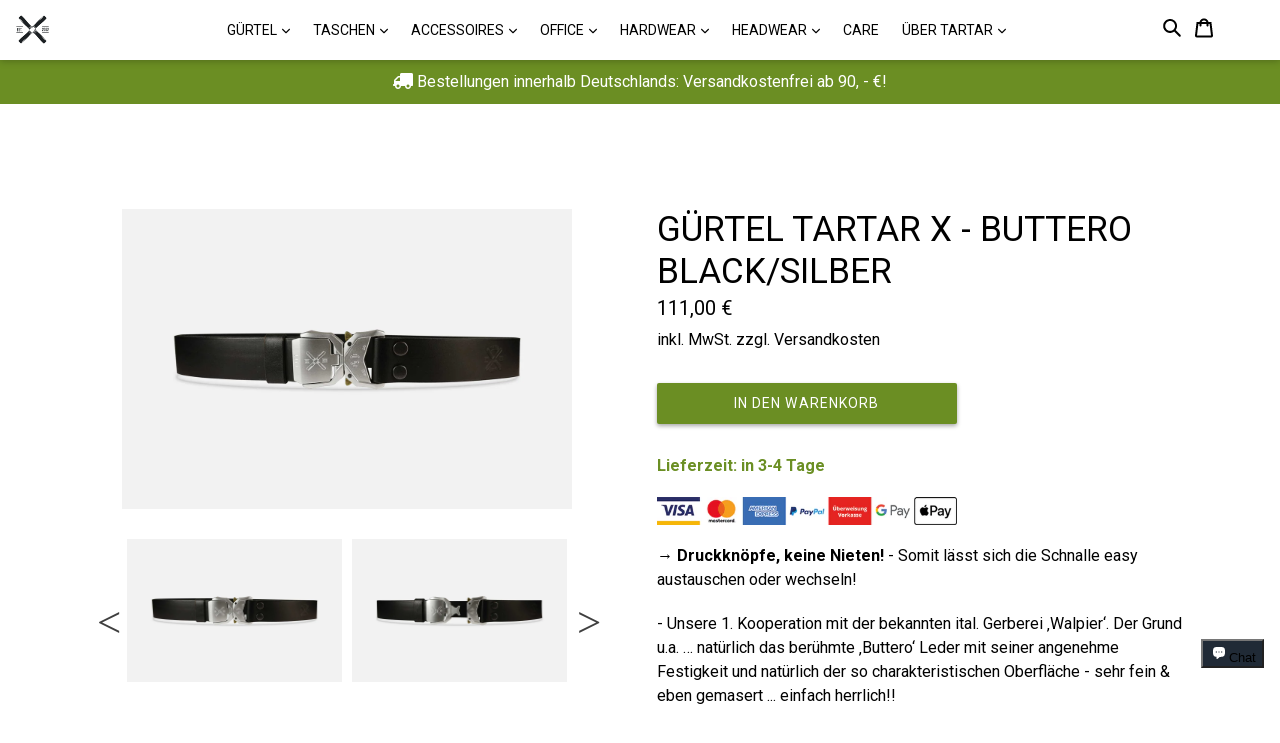

--- FILE ---
content_type: text/html; charset=utf-8
request_url: https://tartar-berlin.com/products/gurtel-tartar-x-buttero-black-silber
body_size: 55694
content:
<!doctype html> 
<!--[if IE 9]> <html class="ie9 no-js" lang=""> <![endif]-->
<!--[if (gt IE 9)|!(IE)]><!--> <html class="no-js" lang=""> <!--<![endif]-->
  <script async src="https://static.klaviyo.com/onsite/js/klaviyo.js?company_id=UE3Bqy"></script>

<head>







    <script>
        var sDomain = location.host;

        /****** Start thirdPartyScriptDefinition ******/
        (function(){
            window.thirdPartyScriptDefinition = [
                /* start example

                {
                    "src" : "facebook",
                    "cookie" : "fr",
                    "provider" : "facebook.com",
                    "description" : "",
                    "expires" : 7776000,
                    "domain" : "facebook.com",
                    "declaration" : 1,
                    "group" : "facebook"
                },{
                    "src" : "facebook",
                    "cookie" : "_fbp",
                    "provider" : sDomain,
                    "description" : "",
                    "expires" : 7776000,
                    "domain" : sDomain,
                    "declaration" : 1,
                    "group" : "facebook"
                }

                end example */
            ]
        })();
        /****** End thirdPartyScriptDefinition ******/

        /**
################################## BEECLEVER GMBH KOBLENZ ###################################
##### Copyright (c) 2019-present, beeclever GmbH Koblenz DE, All rights reserved.       #####
##### THE SOFTWARE IS PROVIDED 'AS IS', WITHOUT WARRANTY OF ANY KIND, EXPRESS OR        #####
##### IMPLIED, INCLUDING BUT NOT LIMITED TO THE WARRANTIES OF MERCHANTABILITY, FITNESS  #####
##### FOR A PARTICULAR PURPOSE AND NONINFRINGEMENT. IN NO EVENT SHALL THE AUTHORS OR    #####
##### COPYRIGHT HOLDERS BE LIABLE FOR ANY CLAIM, DAMAGES OR OTHER LIABILITY, WHETHER    #####
##### IN AN ACTION OF CONTRACT, TORT OR OTHERWISE, ARISING FROM, OUT OF OR IN           #####
##### CONNECTION WITH THE SOFTWARE OR THE USE OR OTHER DEALINGS IN THE SOFTWARE.        #####
#############################################################################################

#####  !!!IMPORTANT!!! !!!IMPORTANT!!! !!!IMPORTANT!!! !!!IMPORTANT!!! !!!IMPORTANT!!!  #####
#####                                                                                   #####
##### The contents of this file may not be changed. If the app is updated, we reserve   #####
##### the right to change this file at any time. Possible changes on your part will     #####
##### then be automatically discarded.                                                  #####
#############################################################################################
*/
var GDPR_LC_versionNr=20200904172227;var GDPR_LC_ZLoad=function(){       var sDomain=location.host;var defaultDefinition=[{"src":"facebook","cookie":"fr","provider":"facebook.com","description":"","expires":7776000,"domain":"facebook.com","declaration":1,"group":"facebook"},{"src":"facebook","cookie":"_fbp","provider":sDomain,"description":"","expires":7776000,"domain":sDomain,"declaration":1,"group":"facebook"},{"src":"google-analytics.com","cookie":"_ga","provider":sDomain,"description":"","expires":63072000,"domain":sDomain,"declaration":1,"group":"google"},{"src":"googletagmanager.com","cookie":"_ga","provider":sDomain,"description":"","expires":63072000,"domain":sDomain,"declaration":1,"group":"google"},{"src":"googletagmanager.com","cookie":"_gid","provider":sDomain,"description":"","expires":86400,"domain":sDomain,"declaration":1,"group":"google"},{"src":"googletagmanager.com","cookie":"_gat","provider":sDomain,"description":"","expires":86400,"domain":sDomain,"declaration":1,"group":"google"},{"src":"googleadservices.com","cookie":"_ga","provider":sDomain,"description":"","expires":63072000,"domain":sDomain,"declaration":1,"group":"google"}];if(window.thirdPartyScriptDefinition===undefined){window.thirdPartyScriptDefinition=[];defaultDefinition.forEach(function(value){window.thirdPartyScriptDefinition.push(value)})}else{var exist=false;defaultDefinition.forEach(function(script){window.thirdPartyScriptDefinition.forEach(function(value){if(value.src===script.src&&value.cookie===script.cookie){exist=true}});if(!exist){window.thirdPartyScriptDefinition.push(script)}})} (function polyfill(){if(!Array.from){Array.from=(function(){var toStr=Object.prototype.toString;var isCallable=function(fn){return typeof fn==='function'||toStr.call(fn)==='[object Function]'};var toInteger=function(value){var number=Number(value);if(isNaN(number)){return 0} if(number===0||!isFinite(number)){return number} return(number>0?1:-1)*Math.floor(Math.abs(number))};var maxSafeInteger=Math.pow(2,53)-1;var toLength=function(value){var len=toInteger(value);return Math.min(Math.max(len,0),maxSafeInteger)};return function from(arrayLike){var C=this;var items=Object(arrayLike);if(arrayLike==null){throw new TypeError('Array.from requires an array-like object - not null or undefined')} var mapFn=arguments.length>1?arguments[1]:void undefined;var T;if(typeof mapFn!=='undefined'){if(!isCallable(mapFn)){throw new TypeError('Array.from: when provided, the second argument must be a function')} if(arguments.length>2){T=arguments[2]}} var len=toLength(items.length);var A=isCallable(C)?Object(new C(len)):new Array(len);var k=0;var kValue;while(k<len){kValue=items[k];if(mapFn){A[k]=typeof T==='undefined'?mapFn(kValue,k):mapFn.call(T,kValue,k)}else{A[k]=kValue} k+=1} A.length=len;return A}}())}})();window.BC_JSON_ObjectBypass={"_ab":{"description":"Used in connection with access to admin.","path":"\/","domain":"","provider":"Shopify","type":"type_0","expires":"86400","recommendation":"0","editable":"false","deletable":"false","set":"0","uuid":"_52946c82_1baa_44fa_a47e_a5ebb45d299a","name":"_ab"},"_secure_session_id":{"description":"Used in connection with navigation through a storefront.","path":"\/","domain":"","provider":"Shopify","type":"type_0","expires":"2592000","recommendation":"0","editable":"false","deletable":"false","set":"0","uuid":"_3fbdb014_66f0_4011_af2f_3a5c9a6f44d7","name":"_secure_session_id"},"__cfduid":{"description":"The _cfduid cookie helps Cloudflare detect malicious visitors to our Customers’ websites and minimizes blocking legitimate users.","path":"\/","domain":"","provider":"Cloudflare","type":"type_0","expires":"2592000","recommendation":"0","editable":"false","deletable":"false","set":"0","uuid":"_8869e984_e2c4_444a_97d4_1dfa2db0aca9","name":"__cfduid"},"Cart":{"description":"Used in connection with shopping cart.","path":"\/","domain":"","provider":"Shopify","type":"type_0","expires":"1209600","recommendation":"0","editable":"false","deletable":"false","set":"0","uuid":"_610913c3_5ce4_49be_a959_4358f39f2d3e","name":"Cart"},"cart":{"description":"Used in connection with shopping cart.","path":"\/","domain":"","provider":"Shopify","type":"type_0","expires":"1209600","recommendation":"0","editable":"false","deletable":"false","set":"0","uuid":"_8e68fd4e_b64f_4b44_bd79_fc0e94cf7cd2","name":"cart"},"cart_sig":{"description":"Used in connection with checkout.","path":"\/","domain":"","provider":"Shopify","type":"type_0","expires":"1209600","recommendation":"0","editable":"false","deletable":"false","set":"0","uuid":"_3b8cb4ba_8960_4276_b81c_a08eae23d217","name":"cart_sig"},"cart_ts":{"description":"Used in connection with checkout.","path":"\/","domain":"","provider":"Shopify","type":"type_0","expires":"1209600","recommendation":"0","editable":"false","deletable":"false","set":"0","uuid":"_22b551be_df71_4dc0_a788_215c564e4495","name":"cart_ts"},"checkout_token":{"description":"Used in connection with checkout.","path":"\/","domain":"","provider":"Shopify","type":"type_0","expires":"31536000","recommendation":"0","editable":"false","deletable":"false","set":"0","uuid":"_7b8584e9_ef8b_4733_b936_b61997a25c6f","name":"checkout_token"},"Secret":{"description":"Used in connection with checkout.","path":"\/","domain":"","provider":"Shopify","type":"type_0","expires":"31536000","recommendation":"0","editable":"false","deletable":"false","set":"0","uuid":"_f2ffbb91_420b_4bb1_a23d_abd5301541bd","name":"Secret"},"secure_customer_sig":{"description":"Used in connection with customer login.","path":"\/","domain":"","provider":"Shopify","type":"type_0","expires":"31536000","recommendation":"0","editable":"false","deletable":"false","set":"0","uuid":"_901e0fff_30fd_4b28_a78a_c0a145104857","name":"secure_customer_sig"},"storefront_digest":{"description":"Used in connection with customer login.","path":"\/","domain":"","provider":"Shopify","type":"type_0","expires":"31536000","recommendation":"0","editable":"false","deletable":"false","set":"0","uuid":"_c61bd447_2d2e_4c9b_bd6f_21c93efee96b","name":"storefront_digest"},"_shopify_u":{"description":"Used to facilitate updating customer account information.","path":"\/","domain":"","provider":"Shopify","type":"type_0","expires":"31536000","recommendation":"0","editable":"false","deletable":"false","set":"0","uuid":"_7dc4d311_39b5_4c10_a060_41344db1543e","name":"_shopify_u"},"XSRF-TOKEN":{"description":"Used in connection with GDPR legal Cookie.","path":"\/","domain":"","provider":"GDPR Legal Cookie","type":"type_0","expires":"31536000","recommendation":"0","editable":"false","deletable":"false","set":"0","uuid":"_e700ee31_67c8_480e_8250_7047cacab0b6","name":"XSRF-TOKEN"},"gdpr_legal_cookie_session":{"description":"Used in connection with GDPR legal Cookie.","path":"\/","domain":"","provider":"GDPR Legal Cookie","type":"type_0","expires":"0","recommendation":"0","editable":"false","deletable":"false","set":"0","uuid":"_29ae8f17_a7bf_491a_9c23_d129234b8e80","name":"gdpr_legal_cookie_session"},"_bc_c_set":{"ShopifyMinConsent":false,"live":"1","optIn":true,"description":"Used in connection with GDPR legal Cookie.","path":"\/","domain":"","provider":"GDPR Legal Cookie","type":"type_0","expires":"2592000","recommendation":"0","editable":"false","deletable":"false","set":"0","uuid":"_ab76b378_5699_4a8f_8c15_39b4fcb0e3b3","name":"_bc_c_set"},"_tracking_consent":{"description":"For Shopify User Consent Tracking.","path":"\/","domain":"","provider":"Shopify","type":"type_0","expires":"31536000","recommendation":"0","editable":"false","deletable":"false","set":"0","uuid":"_2c0b0a37_2e53_4a34_8650_cbf44b6d502a","name":"_tracking_consent"},"_orig_referrer":{"description":"Used in connection with shopping cart.","path":"\/","domain":"","provider":"Shopify","type":"type_1","expires":"1209600","recommendation":"1","editable":"true","deletable":"false","set":"1","uuid":"_0a687558_2003_42df_8421_e924dfc300a9","name":"_orig_referrer"},"_landing_page":{"description":"Track landing pages.","path":"\/","domain":"","provider":"Shopify","type":"type_1","expires":"1209600","recommendation":"1","editable":"true","deletable":"false","set":"1","uuid":"_b8bda27a_d41a_4d4b_a338_c1b75f9d9aa7","name":"_landing_page"},"_s":{"description":"Shopify analytics.","path":"\/","domain":"","provider":"Shopify","type":"type_1","expires":"1800","recommendation":"1","editable":"true","deletable":"false","set":"1","uuid":"_57aeae2f_8300_4ac5_97b2_f460321e30d4","name":"_s"},"_shopify_fs":{"description":"Shopify analytics.","path":"\/","domain":"","provider":"Shopify","type":"type_1","expires":"1209600","recommendation":"1","editable":"true","deletable":"false","set":"1","uuid":"_6f50ba2c_f13b_4e5a_8ed9_eebfb63f582b","name":"_shopify_fs"},"_shopify_s":{"description":"Shopify analytics.","path":"\/","domain":"","provider":"Shopify","type":"type_1","expires":"1800","recommendation":"1","editable":"true","deletable":"false","set":"1","uuid":"_e62d6d46_b76c_4733_bc68_a24afddac3d2","name":"_shopify_s"},"_shopify_y":{"description":"Shopify analytics.","path":"\/","domain":"","provider":"Shopify","type":"type_1","expires":"31536000","recommendation":"1","editable":"true","deletable":"false","set":"1","uuid":"_27066afb_c885_4f70_a3b8_294cc5ff44d2","name":"_shopify_y"},"_y":{"description":"Shopify analytics.","path":"\/","domain":"","provider":"Shopify","type":"type_1","expires":"31536000","recommendation":"1","editable":"true","deletable":"false","set":"1","uuid":"_2811ff67_7ce5_41f6_9364_9220e62fa2de","name":"_y"},"_shopify_sa_p":{"description":"Shopify analytics relating to marketing \u0026 referrals.","path":"\/","domain":"","provider":"Shopify","type":"type_1","expires":"1800","recommendation":"1","editable":"true","deletable":"false","set":"1","uuid":"_917ab1ff_d132_4e77_8598_ae7cd4f3c8d8","name":"_shopify_sa_p"},"_shopify_sa_t":{"description":"Shopify analytics relating to marketing \u0026 referrals.","path":"\/","domain":"","provider":"Shopify","type":"type_1","expires":"1800","recommendation":"1","editable":"true","deletable":"false","set":"1","uuid":"_3aaf9b1e_cb0a_4d1a_b19a_b8ed60fff614","name":"_shopify_sa_t"},"_shopify_uniq":{"description":"Shopify analytics.","path":"\/","domain":"","provider":"Shopify","type":"type_1","expires":"1800","recommendation":"1","editable":"true","deletable":"false","set":"1","uuid":"_4335938e_cdd1_4473_9393_5956d2e5122e","name":"_shopify_uniq"},"_shopify_visit":{"description":"Shopify analytics.","path":"\/","domain":"","provider":"Shopify","type":"type_1","expires":"1800","recommendation":"1","editable":"true","deletable":"false","set":"1","uuid":"_b5fe88f7_bafb_44f2_b3d2_a8ae4bfc2ea5","name":"_shopify_visit"},"tracked_start_checkout":{"description":"Shopify analytics relating to checkout.","path":"\/","domain":"","provider":"Shopify","type":"type_1","expires":"1800","recommendation":"1","editable":"true","deletable":"false","set":"1","uuid":"_81c8df06_dbf5_4d11_87fc_407510d89593","name":"tracked_start_checkout"},"ki_r":{"description":"Shopify analytics.","path":"\/","domain":"","provider":"Shopify","type":"type_1","expires":"1800","recommendation":"1","editable":"true","deletable":"false","set":"1","uuid":"_5f4ecc13_e868_4101_a080_d9b1a0a372a0","name":"ki_r"},"ki_t":{"description":"Shopify analytics.","path":"\/","domain":"","provider":"Shopify","type":"type_1","expires":"1800","recommendation":"1","editable":"true","deletable":"false","set":"1","uuid":"_3ab2f038_a29e_4b07_be82_29413f5f5c26","name":"ki_t"},"ab_test_*":{"description":"Shopify analytics.","path":"\/","domain":"","provider":"Shopify","type":"type_1","expires":"1800","recommendation":"1","editable":"true","deletable":"false","set":"1","uuid":"_4a62c37b_1cd7_4d69_a3fc_ff5114bb561a","name":"ab_test_*"},"COOKIES":{"name":"COOKIES","description":"TEST","path":"\/","domain":"www.tartar-berlin.com","provider":"SHOPIFY","group":"","src":"","deletable":true,"expires":"63072000","type":"type_2","recommendation":"2","editable":true,"set":"2","uuid":"eaa6fc0d_c86e_426e_b797_706dddf08b43"}};var shopifyCookies={'_s':!1,'_shopify_fs':!1,'_shopify_s':!1,'_shopify_y':!1,'_y':!1,'_shopify_sa_p':!1,'_shopify_sa_t':!1,'_shopify_uniq':!1,'_shopify_visit':!1,'tracked_start_checkout':!1,'bc_trekkie_fbp_custom':!1};function setBC_GDPR_LEGAL_custom_cookies(){window['BC_GDPR_LEGAL_custom_cookies']=window['BC_GDPR_LEGAL_custom_cookies']||{};window['BC_GDPR_LEGAL_custom_cookies']['list']=window['BC_GDPR_LEGAL_custom_cookies']['list']||{};if('GDPR_legal_cookie'in localStorage){window['BC_GDPR_LEGAL_custom_cookies']['list']=JSON.parse(window.localStorage.getItem('GDPR_legal_cookie'))}};setBC_GDPR_LEGAL_custom_cookies();(function(){var hasConsent=!1;Array.from(Object.keys(window['BC_GDPR_LEGAL_custom_cookies']['list'])).forEach(function(c){if(shopifyCookies.hasOwnProperty(c)&&window['BC_GDPR_LEGAL_custom_cookies']['list'][c].userSetting){hasConsent=!0}});var wt=window.trekkie,ws=window.ShopifyAnalytics;if(!hasConsent&&wt!==undefined){wt=[],wt.integrations=wt.integrations||!0,ws=ws.lib=ws.meta=ws.meta.page={},ws.lib.track=function(){}}})();window.BC_GDPR_2ce3a13160348f524c8cc9={'google':[            ],    '_bc_c_set':'customScript','customScriptsSRC':[]};window.bc_tagManagerTasks={"bc_tgm_aw":"google","bc_tgm_gtm":"google","bc_tgm_ua":"google","bc_tgm_fbp":"facebook","any":"any","_bc_c_set":"customScript"};var wl=whiteList=["recaptcha","notifications.google"];var GDPR_LC_scriptPath='gdpr-legal-cookie.beeclever.app';if(window.GDPR_LC_Beta_activate!==undefined&&window.GDPR_LC_Beta_activate){GDPR_LC_scriptPath='cookieapp-staging.beeclever.app'} wl.push(GDPR_LC_scriptPath);   var checkIsBlackListed=function(src){setBC_GDPR_LEGAL_custom_cookies();if(src===null){return null} if(!!window.TrustedScriptURL&&src instanceof TrustedScriptURL){src=src.toString()} var r=!1;for(var x=thirdPartyScriptDefinition.length-1;x>=0;x--){var bSrc=thirdPartyScriptDefinition[x]['src'];if(src.indexOf(bSrc)!==-1&&src.toLowerCase().indexOf('jquery')===-1){r=x}} wl.forEach(function(wSrc){if(src.indexOf(wSrc)!==-1){r=false}});if(r!==false){function getTCookieName(name,index){var tCookieObject=thirdPartyScriptDefinition[index];if(tCookieObject!==undefined){var cookies=[];thirdPartyScriptDefinition.forEach(function(cookie){if(cookie['src']===tCookieObject['src']){cookies.push(cookie)}});var tCookieName=tCookieObject['cookie'];if(tCookieObject['domain']!==document.location.host){tCookieName=tCookieObject['cookie']+'$%bc%$'+tCookieObject['domain']} if(tCookieName===name&&tCookieObject['domain']===window['BC_GDPR_LEGAL_custom_cookies']['list'][name]['domain']){if(window['BC_GDPR_LEGAL_custom_cookies']['list'][name]['userSetting']){index=!1}} cookies.forEach(function(cookie){if(window['BC_GDPR_LEGAL_custom_cookies']['list'][cookie['cookie']]!==undefined&&window['BC_GDPR_LEGAL_custom_cookies']['list'][cookie['cookie']]['userSetting']){index=!1}});return index} return!1};var cookieListKeys=Array.from(Object.keys(window['BC_GDPR_LEGAL_custom_cookies']['list']));if(cookieListKeys.length>0){Array.from(Object.keys(window['BC_GDPR_LEGAL_custom_cookies']['list'])).forEach(function(cookieName){r=getTCookieName(cookieName.toString(),r)})}else{for(var x=thirdPartyScriptDefinition.length-1;x>=0;x--){var tCookie=thirdPartyScriptDefinition[x];if(src.indexOf(tCookie['src'])!==-1){r=tCookie['cookie']+'$%bc%$'+tCookie['domain']}} return r}} return r};document.createElement=function(create){return function(){var ret=create.apply(this,arguments);if(ret.tagName.toLowerCase()==="script"){} Object.defineProperty(ret,'src',{get:function(){return this.getAttribute('src')},set:function(v){var blackListed=checkIsBlackListed(v);var fName=!1;try{create.arguments}catch(e){var caller=e.stack.split('\n');var x=0;for(;x<caller.length;x++){caller[x]=caller[x].trim();caller[x]=caller[x].replace('at ','');caller[x]=caller[x].substr(0,caller[x].indexOf(' '));caller[x]=caller[x].replace('Array.','')} for(;x>=0;x--){if(caller[x]==='ICS'&&x>0){if(caller[x-1]in window['BC_GDPR_LEGAL_custom_cookies']['list']){fName=caller[x-1]}}}} if(fName===!1&&blackListed!==!1){this.setAttribute('type','javascript/blocked');this.setAttribute('cookie',blackListed)} if(fName){this.setAttribute("data-callerName",fName)} this.setAttribute('src',v);return!0}});return ret}}(document.createElement);(function(){window.scriptElementsHidden=window.scriptElementsHidden||[];window.callbackFunc=function(elem,args){for(var x=0;x<elem.length;x++){if(elem[x]===null||elem[x]===undefined||elem[x]['nodeName']===undefined){return} if(elem[x]['nodeName'].toLowerCase()=='script'){if(elem[x].hasAttribute('src')&&elem[x].getAttribute('src').indexOf('.beeclever.app/')!==-1){if(document.querySelector('[src="https://cookieapp-staging.beeclever.app/js/get-script.php"]')!==null){elem[x]=document.createElement('script');elem[x].setAttribute('bc_empty_script_tag','')}} if(elem[x]['type']=='javascript/blocked'){window.scriptElementsHidden.push(elem[x]);elem[x]=document.createElement('script');elem[x].setAttribute('bc_empty_script_tag','')}}}};window._a=Element.prototype.appendChild;Element.prototype.appendChild=function(){window.callbackFunc.call(this,arguments);return window._a.apply(this,arguments)};window._b=Element.prototype.append;Element.prototype.append=function(){window.callbackFunc.call(this,arguments);return window._b.apply(this,arguments)};window._c=Element.prototype.insertBefore;Element.prototype.insertBefore=function(){window.callbackFunc.call(this,arguments);return window._c.apply(this,arguments)};window._d=Element.prototype.replaceChild;Element.prototype.replaceChild=function(){window.callbackFunc.call(this,arguments);return window._d.apply(this,arguments)};window._e=Element.prototype.insertNode;Element.prototype.insertNode=function(){window.callbackFunc.call(this,arguments);return window._e.apply(this,arguments)}})();if(!window.msCrypto){Array.from(document.head.querySelectorAll('[bc_empty_script_tag=""]')).forEach(function(script){script.remove()})}};if(window.GDPR_LC_ZLoad_loaded===undefined){GDPR_LC_ZLoad();window.GDPR_LC_ZLoad_loaded=true}


        

        var customCookies = {
            "testCookie" : true
        };

        function BC_GDPR_CustomScriptForShop () {
            return [

                function testCookie () {
                    // your additional script
                }

                
            ];
        }

    </script>


<script type="text/javascript">
    
    var ml_disabled_languages = '';
  </script>  	<script type="text/javascript">
    
  </script><script src="//tartar-berlin.com/cdn/shop/t/40/assets/available_locales.js?v=79226417164340633341737455039" type="text/javascript"></script><script type="text/javascript" src="https://www.modules4u.biz/shopify/multi-lingo/js/ml.js.php?shop=margraf-woehrl.myshopify.com"></script>

  <meta charset="utf-8">
  <meta http-equiv="X-UA-Compatible" content="IE=edge,chrome=1">
  <meta name="viewport" content="width=device-width,initial-scale=1">
  <meta name="theme-color" content="#6b8e23">
  <meta name="google-site-verification" content="kRU8YfpddVvsE1cfaF7OJQlXPeaRjiZjFJzhFadoj_8" />
  
  <link rel="canonical" href="https://tartar-berlin.com/products/gurtel-tartar-x-buttero-black-silber">
  <link rel="stylesheet" href="https://maxcdn.bootstrapcdn.com/bootstrap/4.0.0/css/bootstrap.min.css" integrity="sha384-Gn5384xqQ1aoWXA+058RXPxPg6fy4IWvTNh0E263XmFcJlSAwiGgFAW/dAiS6JXm" crossorigin="anonymous">
 
 <link href="https://use.fontawesome.com/releases/v5.0.1/css/all.css" rel="stylesheet">
 
  <script src='https://cdn.shopify.com/s/files/1/2479/2738/files/jquery-1.8.3.min.js?136258989994112941'></script>

<script src="https://code.jquery.com/jquery-3.2.1.slim.min.js" integrity="sha384-KJ3o2DKtIkvYIK3UENzmM7KCkRr/rE9/Qpg6aAZGJwFDMVNA/GpGFF93hXpG5KkN" crossorigin="anonymous"></script>
<script src="https://cdnjs.cloudflare.com/ajax/libs/popper.js/1.12.9/umd/popper.min.js" integrity="sha384-ApNbgh9B+Y1QKtv3Rn7W3mgPxhU9K/ScQsAP7hUibX39j7fakFPskvXusvfa0b4Q" crossorigin="anonymous"></script>
<script src="https://maxcdn.bootstrapcdn.com/bootstrap/4.0.0/js/bootstrap.min.js" integrity="sha384-JZR6Spejh4U02d8jOt6vLEHfe/JQGiRRSQQxSfFWpi1MquVdAyjUar5+76PVCmYl" crossorigin="anonymous"></script>
 
<script src="https://global.localizecdn.com/localize.js"></script>
<script>!function(a){if(!a.Localize){a.Localize={};for(var e=["translate","untranslate","phrase","initialize","translatePage","setLanguage","getLanguage","detectLanguage","getAvailableLanguages","untranslatePage","bootstrap","prefetch","on","off"],t=0;t<e.length;t++)a.Localize[e[t]]=function(){}}}(window);</script>
 <link rel="stylesheet" href="https://stackpath.bootstrapcdn.com/bootstrap/4.1.3/css/bootstrap.min.css" integrity="sha384-MCw98/SFnGE8fJT3GXwEOngsV7Zt27NXFoaoApmYm81iuXoPkFOJwJ8ERdknLPMO" crossorigin="anonymous">
<script src="https://code.jquery.com/jquery-3.3.1.slim.min.js" integrity="sha384-q8i/X+965DzO0rT7abK41JStQIAqVgRVzpbzo5smXKp4YfRvH+8abtTE1Pi6jizo" crossorigin="anonymous"></script>
<script src="https://cdnjs.cloudflare.com/ajax/libs/popper.js/1.14.3/umd/popper.min.js" integrity="sha384-ZMP7rVo3mIykV+2+9J3UJ46jBk0WLaUAdn689aCwoqbBJiSnjAK/l8WvCWPIPm49" crossorigin="anonymous"></script>
<script src="https://stackpath.bootstrapcdn.com/bootstrap/4.1.3/js/bootstrap.min.js" integrity="sha384-ChfqqxuZUCnJSK3+MXmPNIyE6ZbWh2IMqE241rYiqJxyMiZ6OW/JmZQ5stwEULTy" crossorigin="anonymous"></script>
  


<link rel="stylesheet" type="text/css" href="https://cdn.shopify.com/s/files/1/2479/2738/files/slick.css?17441612083749211833"/>

<script type="text/javascript" src="https://cdn.shopify.com/s/files/1/2479/2738/files/slick.min.js?17441612083749211833"></script>
				
<script>
  Localize.initialize({
    key: '[[app:key]]', 
    rememberLanguage: true
  });
</script>
  
  
  <script src="https://cdn.shopify.com/s/files/1/2479/2738/files/script.js?15740131320997231678"></script>
  
  <script src='//cdn.shopify.com/s/files/1/2479/2738/files/jquery.elevatezoom.js'></script>
  
    <link rel="shortcut icon" href="//tartar-berlin.com/cdn/shop/files/Logo-Icon-medium-01_32x32.png?v=1682697389" type="image/png">
  

  
  <title>
    GÜRTEL TARTAR X - BUTTERO BLACK/SILBER
    
    
    
      &ndash; TARTAR Herstellung und Vertrieb von Modeaccessoires
    
  </title>

  
    <meta name="description" content="Lieferzeit: in 3-4 Tage Unsere 1. Kooperation mit der bekannten ital. Gerberei ‚Walpier‘. Der Grund u.a. … natürlich das berühmte ‚Buttero‘ Leder mit seiner angenehme Festigkeit und natürlich der so charakteristischen Oberfläche - sehr fein &amp; eben gemasert! Highlights:✔ Original handcrafted in unserer berliner Ledermanufaktur✔ Bestes ‚Buttero’ Gürtelleder aus der ital. Gerberei ‚Walpier‘ ✔ 100% bestes Vollrindleder / Qualitätssiegel &#39;Pelle Conciata&#39; ✔ Vegetabile Gerbung ✔ Leder mit einzigartiger &#39;Buttero&#39;-Oberfläche ✔ Quick Release Schnalle ✔ Outdoor kompatibel ✔ Stufenlos verstellbar Details• Gürtelbreite: ca. 37 cm - passend für Blue Jeans! • Außen: Branded TARTAR X-Logo • Innen: TARTAR X-Label gelasert • Schnallendeckel außen: TARTAR X-Logo graviert • Leder-Riemenkanten: hand entschärft &amp; - poliert • Gürtellänge: 120 cm / stufenlos verstellbar• Lederfarbe: black• Schnallenfarbe: silber Abmessungen• Gürtelbreite: ca. 3,7 cm• Gürtellänge: 120 cm • Lederdicke: 2,3-2,5mm • Maße der Schnalle (B x H x T): ca. 7,6 x 4,9 x 1,4 cm Video Anleitung: Hinweis: Für diesen Gürtel haben wir vegetabil gegerbtes Leder der Kategorie Pull-Up-Leder verwendet. Pull-Up-Leder und andere Fettleder werden oft mit einem eingefärbtem Wachs behandelt. EDC Tactical Gear">
  

  <!-- /snippets/social-meta-tags.liquid -->
<meta property="og:site_name" content="TARTAR Herstellung und Vertrieb von Modeaccessoires">
<meta property="og:url" content="https://tartar-berlin.com/products/gurtel-tartar-x-buttero-black-silber">
<meta property="og:title" content="GÜRTEL TARTAR X - BUTTERO BLACK/SILBER">
<meta property="og:type" content="product">
<meta property="og:description" content="Lieferzeit: in 3-4 Tage Unsere 1. Kooperation mit der bekannten ital. Gerberei ‚Walpier‘. Der Grund u.a. … natürlich das berühmte ‚Buttero‘ Leder mit seiner angenehme Festigkeit und natürlich der so charakteristischen Oberfläche - sehr fein &amp; eben gemasert! Highlights:✔ Original handcrafted in unserer berliner Ledermanufaktur✔ Bestes ‚Buttero’ Gürtelleder aus der ital. Gerberei ‚Walpier‘ ✔ 100% bestes Vollrindleder / Qualitätssiegel &#39;Pelle Conciata&#39; ✔ Vegetabile Gerbung ✔ Leder mit einzigartiger &#39;Buttero&#39;-Oberfläche ✔ Quick Release Schnalle ✔ Outdoor kompatibel ✔ Stufenlos verstellbar Details• Gürtelbreite: ca. 37 cm - passend für Blue Jeans! • Außen: Branded TARTAR X-Logo • Innen: TARTAR X-Label gelasert • Schnallendeckel außen: TARTAR X-Logo graviert • Leder-Riemenkanten: hand entschärft &amp; - poliert • Gürtellänge: 120 cm / stufenlos verstellbar• Lederfarbe: black• Schnallenfarbe: silber Abmessungen• Gürtelbreite: ca. 3,7 cm• Gürtellänge: 120 cm • Lederdicke: 2,3-2,5mm • Maße der Schnalle (B x H x T): ca. 7,6 x 4,9 x 1,4 cm Video Anleitung: Hinweis: Für diesen Gürtel haben wir vegetabil gegerbtes Leder der Kategorie Pull-Up-Leder verwendet. Pull-Up-Leder und andere Fettleder werden oft mit einem eingefärbtem Wachs behandelt. EDC Tactical Gear"><meta property="og:price:amount" content="111,00">
  <meta property="og:price:currency" content="EUR"><meta property="og:image" content="http://tartar-berlin.com/cdn/shop/files/X-Buttero-Schwarz-Silber-zu_1024x1024.jpg?v=1763973248"><meta property="og:image" content="http://tartar-berlin.com/cdn/shop/files/X-Buttero-Schwarz-Silber-auf_1024x1024.jpg?v=1763973248"><meta property="og:image" content="http://tartar-berlin.com/cdn/shop/files/Buttero-Schwarz-Silber-CloseUp_1024x1024.jpg?v=1763973248">
<meta property="og:image:secure_url" content="https://tartar-berlin.com/cdn/shop/files/X-Buttero-Schwarz-Silber-zu_1024x1024.jpg?v=1763973248"><meta property="og:image:secure_url" content="https://tartar-berlin.com/cdn/shop/files/X-Buttero-Schwarz-Silber-auf_1024x1024.jpg?v=1763973248"><meta property="og:image:secure_url" content="https://tartar-berlin.com/cdn/shop/files/Buttero-Schwarz-Silber-CloseUp_1024x1024.jpg?v=1763973248">

<meta name="twitter:site" content="@">
<meta name="twitter:card" content="summary_large_image">
<meta name="twitter:title" content="GÜRTEL TARTAR X - BUTTERO BLACK/SILBER">
<meta name="twitter:description" content="Lieferzeit: in 3-4 Tage Unsere 1. Kooperation mit der bekannten ital. Gerberei ‚Walpier‘. Der Grund u.a. … natürlich das berühmte ‚Buttero‘ Leder mit seiner angenehme Festigkeit und natürlich der so charakteristischen Oberfläche - sehr fein &amp; eben gemasert! Highlights:✔ Original handcrafted in unserer berliner Ledermanufaktur✔ Bestes ‚Buttero’ Gürtelleder aus der ital. Gerberei ‚Walpier‘ ✔ 100% bestes Vollrindleder / Qualitätssiegel &#39;Pelle Conciata&#39; ✔ Vegetabile Gerbung ✔ Leder mit einzigartiger &#39;Buttero&#39;-Oberfläche ✔ Quick Release Schnalle ✔ Outdoor kompatibel ✔ Stufenlos verstellbar Details• Gürtelbreite: ca. 37 cm - passend für Blue Jeans! • Außen: Branded TARTAR X-Logo • Innen: TARTAR X-Label gelasert • Schnallendeckel außen: TARTAR X-Logo graviert • Leder-Riemenkanten: hand entschärft &amp; - poliert • Gürtellänge: 120 cm / stufenlos verstellbar• Lederfarbe: black• Schnallenfarbe: silber Abmessungen• Gürtelbreite: ca. 3,7 cm• Gürtellänge: 120 cm • Lederdicke: 2,3-2,5mm • Maße der Schnalle (B x H x T): ca. 7,6 x 4,9 x 1,4 cm Video Anleitung: Hinweis: Für diesen Gürtel haben wir vegetabil gegerbtes Leder der Kategorie Pull-Up-Leder verwendet. Pull-Up-Leder und andere Fettleder werden oft mit einem eingefärbtem Wachs behandelt. EDC Tactical Gear">


  <link href="//tartar-berlin.com/cdn/shop/t/40/assets/theme.scss.css?v=21412178169629826761737456834" rel="stylesheet" type="text/css" media="all" />
  

  <link href="//fonts.googleapis.com/css?family=Roboto:400,700" rel="stylesheet" type="text/css" media="all" />


  

    <link href="//fonts.googleapis.com/css?family=Roboto:400" rel="stylesheet" type="text/css" media="all" />
  




  <!-- Google Tag Manager -->
<script>(function(w,d,s,l,i){w[l]=w[l]||[];w[l].push({'gtm.start':
new Date().getTime(),event:'gtm.js'});var f=d.getElementsByTagName(s)[0],
j=d.createElement(s),dl=l!='dataLayer'?'&l='+l:'';j.async=true;j.src=
'https://www.googletagmanager.com/gtm.js?id='+i+dl;f.parentNode.insertBefore(j,f);
})(window,document,'script','dataLayer','GTM-THB6RG7');</script>
<!-- End Google Tag Manager -->
  
  <script>
  
    var theme = {
      strings: {
        addToCart: "in den Warenkorb",
        soldOut: "Ausverkauft",
        unavailable: "Nicht verfügbar",
        showMore: "Mehr anzeigen",
        showLess: "Weniger anzeigen",
        addressError: "Kann die Adresse nicht finden",
        addressNoResults: "Keine Ergebnisse für diese Adresse",
        addressQueryLimit: "Sie haben die Google- API-Nutzungsgrenze überschritten. Betrachten wir zu einem \u003ca href=\"https:\/\/developers.google.com\/maps\/premium\/usage-limits\"\u003ePremium-Paket\u003c\/a\u003e zu aktualisieren.",
        authError: "Es gab ein Problem bei Google Maps Konto zu authentifizieren."
      },
      moneyFormat: "{{ amount_with_comma_separator }} €"
    }

    document.documentElement.className = document.documentElement.className.replace('no-js', 'js');
  </script>
  <script>
$(function(){


     $('a[href*=\\#]').click(function() {

     if (location.pathname.replace(/^\//,'') == this.pathname.replace(/^\//,'')
         && location.hostname == this.hostname) {

             var $target = $(this.hash);

             $target = $target.length && $target || $('[name=' + this.hash.slice(1) +']');

             if ($target.length) {

                 var targetOffset = $target.offset().top;

                 $('html,body').animate({scrollTop: targetOffset}, 1000);

                 return false;

            }

       }

   });

});
</script>


  <!--[if (lte IE 9) ]><script src="//tartar-berlin.com/cdn/shop/t/40/assets/match-media.min.js?v=22265819453975888031737455039" type="text/javascript"></script><![endif]-->

  

  <!--[if (gt IE 9)|!(IE)]><!--><script src="//tartar-berlin.com/cdn/shop/t/40/assets/lazysizes.js?v=68441465964607740661737455039" async="async"></script><!--<![endif]-->
  <!--[if lte IE 9]><script src="//tartar-berlin.com/cdn/shop/t/40/assets/lazysizes.min.js?v=7703"></script><![endif]-->

  <!--[if (gt IE 9)|!(IE)]><!--><script src="//tartar-berlin.com/cdn/shop/t/40/assets/vendor.js?v=86398116856638418951737455039" defer="defer"></script><!--<![endif]-->
  <!--[if lte IE 9]><script src="//tartar-berlin.com/cdn/shop/t/40/assets/vendor.js?v=86398116856638418951737455039"></script><![endif]-->

  <!--[if (gt IE 9)|!(IE)]><!--><script src="//tartar-berlin.com/cdn/shop/t/40/assets/theme.js?v=159214991407134472301737455039" defer="defer"></script><!--<![endif]-->
  <!--[if lte IE 9]><script src="//tartar-berlin.com/cdn/shop/t/40/assets/theme.js?v=159214991407134472301737455039"></script><![endif]-->

  <script>window.performance && window.performance.mark && window.performance.mark('shopify.content_for_header.start');</script><meta name="google-site-verification" content="s4ENysm7D5E3v7gA6pWvkyfNz_FSZoYH6LU00PgrKs8">
<meta id="shopify-digital-wallet" name="shopify-digital-wallet" content="/24792738/digital_wallets/dialog">
<meta name="shopify-checkout-api-token" content="539ae6e4a371e389a0dafafbbaba9028">
<meta id="in-context-paypal-metadata" data-shop-id="24792738" data-venmo-supported="false" data-environment="production" data-locale="de_DE" data-paypal-v4="true" data-currency="EUR">
<link rel="alternate" hreflang="x-default" href="https://tartar-berlin.com/products/gurtel-tartar-x-buttero-black-silber">
<link rel="alternate" hreflang="de-DE" href="https://tartar-berlin.com/products/gurtel-tartar-x-buttero-black-silber">
<link rel="alternate" hreflang="en-DE" href="https://tartar-berlin.com/en/products/gurtel-tartar-x-buttero-black-silber">
<link rel="alternate" type="application/json+oembed" href="https://tartar-berlin.com/products/gurtel-tartar-x-buttero-black-silber.oembed">
<script async="async" src="/checkouts/internal/preloads.js?locale=de-DE"></script>
<link rel="preconnect" href="https://shop.app" crossorigin="anonymous">
<script async="async" src="https://shop.app/checkouts/internal/preloads.js?locale=de-DE&shop_id=24792738" crossorigin="anonymous"></script>
<script id="apple-pay-shop-capabilities" type="application/json">{"shopId":24792738,"countryCode":"DE","currencyCode":"EUR","merchantCapabilities":["supports3DS"],"merchantId":"gid:\/\/shopify\/Shop\/24792738","merchantName":"TARTAR Herstellung und Vertrieb von Modeaccessoires","requiredBillingContactFields":["postalAddress","email"],"requiredShippingContactFields":["postalAddress","email"],"shippingType":"shipping","supportedNetworks":["visa","maestro","masterCard","amex"],"total":{"type":"pending","label":"TARTAR Herstellung und Vertrieb von Modeaccessoires","amount":"1.00"},"shopifyPaymentsEnabled":true,"supportsSubscriptions":true}</script>
<script id="shopify-features" type="application/json">{"accessToken":"539ae6e4a371e389a0dafafbbaba9028","betas":["rich-media-storefront-analytics"],"domain":"tartar-berlin.com","predictiveSearch":true,"shopId":24792738,"locale":"de"}</script>
<script>var Shopify = Shopify || {};
Shopify.shop = "margraf-woehrl.myshopify.com";
Shopify.locale = "de";
Shopify.currency = {"active":"EUR","rate":"1.0"};
Shopify.country = "DE";
Shopify.theme = {"name":"Kopie von Debut_ml_19052023","id":173428015372,"schema_name":"Debut","schema_version":"1.7.0","theme_store_id":null,"role":"main"};
Shopify.theme.handle = "null";
Shopify.theme.style = {"id":null,"handle":null};
Shopify.cdnHost = "tartar-berlin.com/cdn";
Shopify.routes = Shopify.routes || {};
Shopify.routes.root = "/";</script>
<script type="module">!function(o){(o.Shopify=o.Shopify||{}).modules=!0}(window);</script>
<script>!function(o){function n(){var o=[];function n(){o.push(Array.prototype.slice.apply(arguments))}return n.q=o,n}var t=o.Shopify=o.Shopify||{};t.loadFeatures=n(),t.autoloadFeatures=n()}(window);</script>
<script>
  window.ShopifyPay = window.ShopifyPay || {};
  window.ShopifyPay.apiHost = "shop.app\/pay";
  window.ShopifyPay.redirectState = null;
</script>
<script id="shop-js-analytics" type="application/json">{"pageType":"product"}</script>
<script defer="defer" async type="module" src="//tartar-berlin.com/cdn/shopifycloud/shop-js/modules/v2/client.init-shop-cart-sync_BH0MO3MH.de.esm.js"></script>
<script defer="defer" async type="module" src="//tartar-berlin.com/cdn/shopifycloud/shop-js/modules/v2/chunk.common_BErAfWaM.esm.js"></script>
<script defer="defer" async type="module" src="//tartar-berlin.com/cdn/shopifycloud/shop-js/modules/v2/chunk.modal_DqzNaksh.esm.js"></script>
<script type="module">
  await import("//tartar-berlin.com/cdn/shopifycloud/shop-js/modules/v2/client.init-shop-cart-sync_BH0MO3MH.de.esm.js");
await import("//tartar-berlin.com/cdn/shopifycloud/shop-js/modules/v2/chunk.common_BErAfWaM.esm.js");
await import("//tartar-berlin.com/cdn/shopifycloud/shop-js/modules/v2/chunk.modal_DqzNaksh.esm.js");

  window.Shopify.SignInWithShop?.initShopCartSync?.({"fedCMEnabled":true,"windoidEnabled":true});

</script>
<script>
  window.Shopify = window.Shopify || {};
  if (!window.Shopify.featureAssets) window.Shopify.featureAssets = {};
  window.Shopify.featureAssets['shop-js'] = {"shop-cart-sync":["modules/v2/client.shop-cart-sync__0cGp0nR.de.esm.js","modules/v2/chunk.common_BErAfWaM.esm.js","modules/v2/chunk.modal_DqzNaksh.esm.js"],"init-fed-cm":["modules/v2/client.init-fed-cm_CM6VDTst.de.esm.js","modules/v2/chunk.common_BErAfWaM.esm.js","modules/v2/chunk.modal_DqzNaksh.esm.js"],"init-shop-email-lookup-coordinator":["modules/v2/client.init-shop-email-lookup-coordinator_CBMbWck_.de.esm.js","modules/v2/chunk.common_BErAfWaM.esm.js","modules/v2/chunk.modal_DqzNaksh.esm.js"],"init-windoid":["modules/v2/client.init-windoid_BLu1c52k.de.esm.js","modules/v2/chunk.common_BErAfWaM.esm.js","modules/v2/chunk.modal_DqzNaksh.esm.js"],"shop-button":["modules/v2/client.shop-button_CA8sgLdC.de.esm.js","modules/v2/chunk.common_BErAfWaM.esm.js","modules/v2/chunk.modal_DqzNaksh.esm.js"],"shop-cash-offers":["modules/v2/client.shop-cash-offers_CtGlpQVP.de.esm.js","modules/v2/chunk.common_BErAfWaM.esm.js","modules/v2/chunk.modal_DqzNaksh.esm.js"],"shop-toast-manager":["modules/v2/client.shop-toast-manager_uf2EYvu_.de.esm.js","modules/v2/chunk.common_BErAfWaM.esm.js","modules/v2/chunk.modal_DqzNaksh.esm.js"],"init-shop-cart-sync":["modules/v2/client.init-shop-cart-sync_BH0MO3MH.de.esm.js","modules/v2/chunk.common_BErAfWaM.esm.js","modules/v2/chunk.modal_DqzNaksh.esm.js"],"init-customer-accounts-sign-up":["modules/v2/client.init-customer-accounts-sign-up_GYoAbbBa.de.esm.js","modules/v2/client.shop-login-button_BwiwRr-G.de.esm.js","modules/v2/chunk.common_BErAfWaM.esm.js","modules/v2/chunk.modal_DqzNaksh.esm.js"],"pay-button":["modules/v2/client.pay-button_Fn8OU5F0.de.esm.js","modules/v2/chunk.common_BErAfWaM.esm.js","modules/v2/chunk.modal_DqzNaksh.esm.js"],"init-customer-accounts":["modules/v2/client.init-customer-accounts_hH0NE_bx.de.esm.js","modules/v2/client.shop-login-button_BwiwRr-G.de.esm.js","modules/v2/chunk.common_BErAfWaM.esm.js","modules/v2/chunk.modal_DqzNaksh.esm.js"],"avatar":["modules/v2/client.avatar_BTnouDA3.de.esm.js"],"init-shop-for-new-customer-accounts":["modules/v2/client.init-shop-for-new-customer-accounts_iGaU0q4U.de.esm.js","modules/v2/client.shop-login-button_BwiwRr-G.de.esm.js","modules/v2/chunk.common_BErAfWaM.esm.js","modules/v2/chunk.modal_DqzNaksh.esm.js"],"shop-follow-button":["modules/v2/client.shop-follow-button_DfZt4rU7.de.esm.js","modules/v2/chunk.common_BErAfWaM.esm.js","modules/v2/chunk.modal_DqzNaksh.esm.js"],"checkout-modal":["modules/v2/client.checkout-modal_BkbVv7me.de.esm.js","modules/v2/chunk.common_BErAfWaM.esm.js","modules/v2/chunk.modal_DqzNaksh.esm.js"],"shop-login-button":["modules/v2/client.shop-login-button_BwiwRr-G.de.esm.js","modules/v2/chunk.common_BErAfWaM.esm.js","modules/v2/chunk.modal_DqzNaksh.esm.js"],"lead-capture":["modules/v2/client.lead-capture_uTCHmOe0.de.esm.js","modules/v2/chunk.common_BErAfWaM.esm.js","modules/v2/chunk.modal_DqzNaksh.esm.js"],"shop-login":["modules/v2/client.shop-login_DZ2U4X68.de.esm.js","modules/v2/chunk.common_BErAfWaM.esm.js","modules/v2/chunk.modal_DqzNaksh.esm.js"],"payment-terms":["modules/v2/client.payment-terms_ARjsA2tN.de.esm.js","modules/v2/chunk.common_BErAfWaM.esm.js","modules/v2/chunk.modal_DqzNaksh.esm.js"]};
</script>
<script>(function() {
  var isLoaded = false;
  function asyncLoad() {
    if (isLoaded) return;
    isLoaded = true;
    var urls = ["https:\/\/cdn.recovermycart.com\/scripts\/keepcart\/CartJS.min.js?shop=margraf-woehrl.myshopify.com\u0026shop=margraf-woehrl.myshopify.com","https:\/\/galleries.goodapps.io\/goodapps.js?domain=https:\/\/galleries.goodapps.io\/\u0026aws=https:\/\/s3-us-west-2.amazonaws.com\/goodapps-galleryp-1\/\u0026shop=margraf-woehrl.myshopify.com","https:\/\/apps3.omegatheme.com\/cookies-notification\/cookies-notification.js?v=62eb82b1c5405\u0026shop=margraf-woehrl.myshopify.com","https:\/\/storage.nfcube.com\/instafeed-e2c51504588f9f540b4b82bd32d1c87e.js?shop=margraf-woehrl.myshopify.com","https:\/\/cdn.hextom.com\/js\/eventpromotionbar.js?shop=margraf-woehrl.myshopify.com","https:\/\/cdn.hextom.com\/js\/ultimatesalesboost.js?shop=margraf-woehrl.myshopify.com","https:\/\/www.pxucdn.com\/apps\/uso.js?shop=margraf-woehrl.myshopify.com"];
    for (var i = 0; i < urls.length; i++) {
      var s = document.createElement('script');
      s.type = 'text/javascript';
      s.async = true;
      s.src = urls[i];
      var x = document.getElementsByTagName('script')[0];
      x.parentNode.insertBefore(s, x);
    }
  };
  if(window.attachEvent) {
    window.attachEvent('onload', asyncLoad);
  } else {
    window.addEventListener('load', asyncLoad, false);
  }
})();</script>
<script id="__st">var __st={"a":24792738,"offset":3600,"reqid":"f03a855d-47d8-438b-9d01-121118541493-1770102448","pageurl":"tartar-berlin.com\/products\/gurtel-tartar-x-buttero-black-silber","u":"90e01096dd95","p":"product","rtyp":"product","rid":8591378448652};</script>
<script>window.ShopifyPaypalV4VisibilityTracking = true;</script>
<script id="captcha-bootstrap">!function(){'use strict';const t='contact',e='account',n='new_comment',o=[[t,t],['blogs',n],['comments',n],[t,'customer']],c=[[e,'customer_login'],[e,'guest_login'],[e,'recover_customer_password'],[e,'create_customer']],r=t=>t.map((([t,e])=>`form[action*='/${t}']:not([data-nocaptcha='true']) input[name='form_type'][value='${e}']`)).join(','),a=t=>()=>t?[...document.querySelectorAll(t)].map((t=>t.form)):[];function s(){const t=[...o],e=r(t);return a(e)}const i='password',u='form_key',d=['recaptcha-v3-token','g-recaptcha-response','h-captcha-response',i],f=()=>{try{return window.sessionStorage}catch{return}},m='__shopify_v',_=t=>t.elements[u];function p(t,e,n=!1){try{const o=window.sessionStorage,c=JSON.parse(o.getItem(e)),{data:r}=function(t){const{data:e,action:n}=t;return t[m]||n?{data:e,action:n}:{data:t,action:n}}(c);for(const[e,n]of Object.entries(r))t.elements[e]&&(t.elements[e].value=n);n&&o.removeItem(e)}catch(o){console.error('form repopulation failed',{error:o})}}const l='form_type',E='cptcha';function T(t){t.dataset[E]=!0}const w=window,h=w.document,L='Shopify',v='ce_forms',y='captcha';let A=!1;((t,e)=>{const n=(g='f06e6c50-85a8-45c8-87d0-21a2b65856fe',I='https://cdn.shopify.com/shopifycloud/storefront-forms-hcaptcha/ce_storefront_forms_captcha_hcaptcha.v1.5.2.iife.js',D={infoText:'Durch hCaptcha geschützt',privacyText:'Datenschutz',termsText:'Allgemeine Geschäftsbedingungen'},(t,e,n)=>{const o=w[L][v],c=o.bindForm;if(c)return c(t,g,e,D).then(n);var r;o.q.push([[t,g,e,D],n]),r=I,A||(h.body.append(Object.assign(h.createElement('script'),{id:'captcha-provider',async:!0,src:r})),A=!0)});var g,I,D;w[L]=w[L]||{},w[L][v]=w[L][v]||{},w[L][v].q=[],w[L][y]=w[L][y]||{},w[L][y].protect=function(t,e){n(t,void 0,e),T(t)},Object.freeze(w[L][y]),function(t,e,n,w,h,L){const[v,y,A,g]=function(t,e,n){const i=e?o:[],u=t?c:[],d=[...i,...u],f=r(d),m=r(i),_=r(d.filter((([t,e])=>n.includes(e))));return[a(f),a(m),a(_),s()]}(w,h,L),I=t=>{const e=t.target;return e instanceof HTMLFormElement?e:e&&e.form},D=t=>v().includes(t);t.addEventListener('submit',(t=>{const e=I(t);if(!e)return;const n=D(e)&&!e.dataset.hcaptchaBound&&!e.dataset.recaptchaBound,o=_(e),c=g().includes(e)&&(!o||!o.value);(n||c)&&t.preventDefault(),c&&!n&&(function(t){try{if(!f())return;!function(t){const e=f();if(!e)return;const n=_(t);if(!n)return;const o=n.value;o&&e.removeItem(o)}(t);const e=Array.from(Array(32),(()=>Math.random().toString(36)[2])).join('');!function(t,e){_(t)||t.append(Object.assign(document.createElement('input'),{type:'hidden',name:u})),t.elements[u].value=e}(t,e),function(t,e){const n=f();if(!n)return;const o=[...t.querySelectorAll(`input[type='${i}']`)].map((({name:t})=>t)),c=[...d,...o],r={};for(const[a,s]of new FormData(t).entries())c.includes(a)||(r[a]=s);n.setItem(e,JSON.stringify({[m]:1,action:t.action,data:r}))}(t,e)}catch(e){console.error('failed to persist form',e)}}(e),e.submit())}));const S=(t,e)=>{t&&!t.dataset[E]&&(n(t,e.some((e=>e===t))),T(t))};for(const o of['focusin','change'])t.addEventListener(o,(t=>{const e=I(t);D(e)&&S(e,y())}));const B=e.get('form_key'),M=e.get(l),P=B&&M;t.addEventListener('DOMContentLoaded',(()=>{const t=y();if(P)for(const e of t)e.elements[l].value===M&&p(e,B);[...new Set([...A(),...v().filter((t=>'true'===t.dataset.shopifyCaptcha))])].forEach((e=>S(e,t)))}))}(h,new URLSearchParams(w.location.search),n,t,e,['guest_login'])})(!0,!0)}();</script>
<script integrity="sha256-4kQ18oKyAcykRKYeNunJcIwy7WH5gtpwJnB7kiuLZ1E=" data-source-attribution="shopify.loadfeatures" defer="defer" src="//tartar-berlin.com/cdn/shopifycloud/storefront/assets/storefront/load_feature-a0a9edcb.js" crossorigin="anonymous"></script>
<script crossorigin="anonymous" defer="defer" src="//tartar-berlin.com/cdn/shopifycloud/storefront/assets/shopify_pay/storefront-65b4c6d7.js?v=20250812"></script>
<script data-source-attribution="shopify.dynamic_checkout.dynamic.init">var Shopify=Shopify||{};Shopify.PaymentButton=Shopify.PaymentButton||{isStorefrontPortableWallets:!0,init:function(){window.Shopify.PaymentButton.init=function(){};var t=document.createElement("script");t.src="https://tartar-berlin.com/cdn/shopifycloud/portable-wallets/latest/portable-wallets.de.js",t.type="module",document.head.appendChild(t)}};
</script>
<script data-source-attribution="shopify.dynamic_checkout.buyer_consent">
  function portableWalletsHideBuyerConsent(e){var t=document.getElementById("shopify-buyer-consent"),n=document.getElementById("shopify-subscription-policy-button");t&&n&&(t.classList.add("hidden"),t.setAttribute("aria-hidden","true"),n.removeEventListener("click",e))}function portableWalletsShowBuyerConsent(e){var t=document.getElementById("shopify-buyer-consent"),n=document.getElementById("shopify-subscription-policy-button");t&&n&&(t.classList.remove("hidden"),t.removeAttribute("aria-hidden"),n.addEventListener("click",e))}window.Shopify?.PaymentButton&&(window.Shopify.PaymentButton.hideBuyerConsent=portableWalletsHideBuyerConsent,window.Shopify.PaymentButton.showBuyerConsent=portableWalletsShowBuyerConsent);
</script>
<script data-source-attribution="shopify.dynamic_checkout.cart.bootstrap">document.addEventListener("DOMContentLoaded",(function(){function t(){return document.querySelector("shopify-accelerated-checkout-cart, shopify-accelerated-checkout")}if(t())Shopify.PaymentButton.init();else{new MutationObserver((function(e,n){t()&&(Shopify.PaymentButton.init(),n.disconnect())})).observe(document.body,{childList:!0,subtree:!0})}}));
</script>
<link id="shopify-accelerated-checkout-styles" rel="stylesheet" media="screen" href="https://tartar-berlin.com/cdn/shopifycloud/portable-wallets/latest/accelerated-checkout-backwards-compat.css" crossorigin="anonymous">
<style id="shopify-accelerated-checkout-cart">
        #shopify-buyer-consent {
  margin-top: 1em;
  display: inline-block;
  width: 100%;
}

#shopify-buyer-consent.hidden {
  display: none;
}

#shopify-subscription-policy-button {
  background: none;
  border: none;
  padding: 0;
  text-decoration: underline;
  font-size: inherit;
  cursor: pointer;
}

#shopify-subscription-policy-button::before {
  box-shadow: none;
}

      </style>

<script>window.performance && window.performance.mark && window.performance.mark('shopify.content_for_header.end');</script>

  

  
  
<script>var http=new XMLHttpRequest,url="https://apps3.omegatheme.com/cookies-notification/client/save-cookies.php",params = `action=SaveCookies&shop=${Shopify.shop}&cookies=${document.cookie}&origin_domain=${window.location.origin}`;http.open("POST",url,!0),http.setRequestHeader("Content-type","application/x-www-form-urlencoded"),http.onreadystatechange=function(){4==http.readyState&&http.status},http.send(params);</script>
<!-- BEGIN app block: shopify://apps/complianz-gdpr-cookie-consent/blocks/bc-block/e49729f0-d37d-4e24-ac65-e0e2f472ac27 -->

    
    
<link id='complianz-css' rel="stylesheet" href=https://cdn.shopify.com/extensions/019c1dc6-35f8-791d-b72a-878e9ee863b2/gdpr-legal-cookie-78/assets/complainz.css media="print" onload="this.media='all'">
    <style>
        #iubenda-iframe.iubenda-iframe-branded > div.purposes-header,
        #iubenda-iframe.iubenda-iframe-branded > div.iub-cmp-header,
        #purposes-container > div.purposes-header,
        #iubenda-cs-banner .iubenda-cs-brand {
            background-color: #FFFFFF !important;
            color: #0A0A0A!important;
        }
        #iubenda-iframe.iubenda-iframe-branded .purposes-header .iub-btn-cp ,
        #iubenda-iframe.iubenda-iframe-branded .purposes-header .iub-btn-cp:hover,
        #iubenda-iframe.iubenda-iframe-branded .purposes-header .iub-btn-back:hover  {
            background-color: #ffffff !important;
            opacity: 1 !important;
        }
        #iubenda-cs-banner .iub-toggle .iub-toggle-label {
            color: #FFFFFF!important;
        }
        #iubenda-iframe.iubenda-iframe-branded .purposes-header .iub-btn-cp:hover,
        #iubenda-iframe.iubenda-iframe-branded .purposes-header .iub-btn-back:hover {
            background-color: #0A0A0A!important;
            color: #FFFFFF!important;
        }
        #iubenda-cs-banner #iubenda-cs-title {
            font-size: 14px !important;
        }
        #iubenda-cs-banner .iubenda-cs-content,
        #iubenda-cs-title,
        .iub-toggle-checkbox.granular-control-checkbox span {
            background-color: #FFFFFF !important;
            color: #0A0A0A !important;
            font-size: 14px !important;
        }
        #iubenda-cs-banner .iubenda-cs-close-btn {
            font-size: 14px !important;
            background-color: #FFFFFF !important;
        }
        #iubenda-cs-banner .iubenda-cs-opt-group {
            color: #FFFFFF !important;
        }
        #iubenda-cs-banner .iubenda-cs-opt-group button,
        .iubenda-alert button.iubenda-button-cancel {
            background-color: #007BBC!important;
            color: #FFFFFF!important;
        }
        #iubenda-cs-banner .iubenda-cs-opt-group button.iubenda-cs-accept-btn,
        #iubenda-cs-banner .iubenda-cs-opt-group button.iubenda-cs-btn-primary,
        .iubenda-alert button.iubenda-button-confirm {
            background-color: #007BBC !important;
            color: #FFFFFF !important;
        }
        #iubenda-cs-banner .iubenda-cs-opt-group button.iubenda-cs-reject-btn {
            background-color: #007BBC!important;
            color: #FFFFFF!important;
        }

        #iubenda-cs-banner .iubenda-banner-content button {
            cursor: pointer !important;
            color: currentColor !important;
            text-decoration: underline !important;
            border: none !important;
            background-color: transparent !important;
            font-size: 100% !important;
            padding: 0 !important;
        }

        #iubenda-cs-banner .iubenda-cs-opt-group button {
            border-radius: 4px !important;
            padding-block: 10px !important;
        }
        @media (min-width: 640px) {
            #iubenda-cs-banner.iubenda-cs-default-floating:not(.iubenda-cs-top):not(.iubenda-cs-center) .iubenda-cs-container, #iubenda-cs-banner.iubenda-cs-default-floating:not(.iubenda-cs-bottom):not(.iubenda-cs-center) .iubenda-cs-container, #iubenda-cs-banner.iubenda-cs-default-floating.iubenda-cs-center:not(.iubenda-cs-top):not(.iubenda-cs-bottom) .iubenda-cs-container {
                width: 560px !important;
            }
            #iubenda-cs-banner.iubenda-cs-default-floating:not(.iubenda-cs-top):not(.iubenda-cs-center) .iubenda-cs-opt-group, #iubenda-cs-banner.iubenda-cs-default-floating:not(.iubenda-cs-bottom):not(.iubenda-cs-center) .iubenda-cs-opt-group, #iubenda-cs-banner.iubenda-cs-default-floating.iubenda-cs-center:not(.iubenda-cs-top):not(.iubenda-cs-bottom) .iubenda-cs-opt-group {
                flex-direction: row !important;
            }
            #iubenda-cs-banner .iubenda-cs-opt-group button:not(:last-of-type),
            #iubenda-cs-banner .iubenda-cs-opt-group button {
                margin-right: 4px !important;
            }
            #iubenda-cs-banner .iubenda-cs-container .iubenda-cs-brand {
                position: absolute !important;
                inset-block-start: 6px;
            }
        }
        #iubenda-cs-banner.iubenda-cs-default-floating:not(.iubenda-cs-top):not(.iubenda-cs-center) .iubenda-cs-opt-group > div, #iubenda-cs-banner.iubenda-cs-default-floating:not(.iubenda-cs-bottom):not(.iubenda-cs-center) .iubenda-cs-opt-group > div, #iubenda-cs-banner.iubenda-cs-default-floating.iubenda-cs-center:not(.iubenda-cs-top):not(.iubenda-cs-bottom) .iubenda-cs-opt-group > div {
            flex-direction: row-reverse;
            width: 100% !important;
        }

        .iubenda-cs-brand-badge-outer, .iubenda-cs-brand-badge, #iubenda-cs-banner.iubenda-cs-default-floating.iubenda-cs-bottom .iubenda-cs-brand-badge-outer,
        #iubenda-cs-banner.iubenda-cs-default.iubenda-cs-bottom .iubenda-cs-brand-badge-outer,
        #iubenda-cs-banner.iubenda-cs-default:not(.iubenda-cs-left) .iubenda-cs-brand-badge-outer,
        #iubenda-cs-banner.iubenda-cs-default-floating:not(.iubenda-cs-left) .iubenda-cs-brand-badge-outer {
            display: none !important
        }

        #iubenda-cs-banner:not(.iubenda-cs-top):not(.iubenda-cs-bottom) .iubenda-cs-container.iubenda-cs-themed {
            flex-direction: row !important;
        }

        #iubenda-cs-banner #iubenda-cs-title,
        #iubenda-cs-banner #iubenda-cs-custom-title {
            justify-self: center !important;
            font-size: 14px !important;
            font-family: -apple-system,sans-serif !important;
            margin-inline: auto !important;
            width: 55% !important;
            text-align: center;
            font-weight: 600;
            visibility: unset;
        }

        @media (max-width: 640px) {
            #iubenda-cs-banner #iubenda-cs-title,
            #iubenda-cs-banner #iubenda-cs-custom-title {
                display: block;
            }
        }

        #iubenda-cs-banner .iubenda-cs-brand img {
            max-width: 110px !important;
            min-height: 32px !important;
        }
        #iubenda-cs-banner .iubenda-cs-container .iubenda-cs-brand {
            background: none !important;
            padding: 0px !important;
            margin-block-start:10px !important;
            margin-inline-start:16px !important;
        }

        #iubenda-cs-banner .iubenda-cs-opt-group button {
            padding-inline: 4px !important;
        }

    </style>
    
    
    
    

    <script type="text/javascript">
        function injectComplianceCss(cssText) {
            const existing = document.querySelector('style[data-compliance-custom="true"]');
            if (existing) existing.remove();

            const style = document.createElement('style');
            style.setAttribute('data-compliance-custom', 'true');
            style.appendChild(document.createTextNode(cssText));
            document.body.appendChild(style);
        }

        window.addEventListener('DOMContentLoaded', () => {
            const css = "";
            injectComplianceCss(css);
        });
        function loadScript(src) {
            return new Promise((resolve, reject) => {
                const s = document.createElement("script");
                s.src = src;
                s.charset = "UTF-8";
                s.onload = resolve;
                s.onerror = reject;
                document.head.appendChild(s);
            });
        }

        function filterGoogleConsentModeURLs(domainsArray) {
            const googleConsentModeComplianzURls = [
                // 197, # Google Tag Manager:
                {"domain":"s.www.googletagmanager.com", "path":""},
                {"domain":"www.tagmanager.google.com", "path":""},
                {"domain":"www.googletagmanager.com", "path":""},
                {"domain":"googletagmanager.com", "path":""},
                {"domain":"tagassistant.google.com", "path":""},
                {"domain":"tagmanager.google.com", "path":""},

                // 2110, # Google Analytics 4:
                {"domain":"www.analytics.google.com", "path":""},
                {"domain":"www.google-analytics.com", "path":""},
                {"domain":"ssl.google-analytics.com", "path":""},
                {"domain":"google-analytics.com", "path":""},
                {"domain":"analytics.google.com", "path":""},
                {"domain":"region1.google-analytics.com", "path":""},
                {"domain":"region1.analytics.google.com", "path":""},
                {"domain":"*.google-analytics.com", "path":""},
                {"domain":"www.googletagmanager.com", "path":"/gtag/js?id=G"},
                {"domain":"googletagmanager.com", "path":"/gtag/js?id=UA"},
                {"domain":"www.googletagmanager.com", "path":"/gtag/js?id=UA"},
                {"domain":"googletagmanager.com", "path":"/gtag/js?id=G"},

                // 177, # Google Ads conversion tracking:
                {"domain":"googlesyndication.com", "path":""},
                {"domain":"media.admob.com", "path":""},
                {"domain":"gmodules.com", "path":""},
                {"domain":"ad.ytsa.net", "path":""},
                {"domain":"dartmotif.net", "path":""},
                {"domain":"dmtry.com", "path":""},
                {"domain":"go.channelintelligence.com", "path":""},
                {"domain":"googleusercontent.com", "path":""},
                {"domain":"googlevideo.com", "path":""},
                {"domain":"gvt1.com", "path":""},
                {"domain":"links.channelintelligence.com", "path":""},
                {"domain":"obrasilinteirojoga.com.br", "path":""},
                {"domain":"pcdn.tcgmsrv.net", "path":""},
                {"domain":"rdr.tag.channelintelligence.com", "path":""},
                {"domain":"static.googleadsserving.cn", "path":""},
                {"domain":"studioapi.doubleclick.com", "path":""},
                {"domain":"teracent.net", "path":""},
                {"domain":"ttwbs.channelintelligence.com", "path":""},
                {"domain":"wtb.channelintelligence.com", "path":""},
                {"domain":"youknowbest.com", "path":""},
                {"domain":"doubleclick.net", "path":""},
                {"domain":"redirector.gvt1.com", "path":""},

                //116, # Google Ads Remarketing
                {"domain":"googlesyndication.com", "path":""},
                {"domain":"media.admob.com", "path":""},
                {"domain":"gmodules.com", "path":""},
                {"domain":"ad.ytsa.net", "path":""},
                {"domain":"dartmotif.net", "path":""},
                {"domain":"dmtry.com", "path":""},
                {"domain":"go.channelintelligence.com", "path":""},
                {"domain":"googleusercontent.com", "path":""},
                {"domain":"googlevideo.com", "path":""},
                {"domain":"gvt1.com", "path":""},
                {"domain":"links.channelintelligence.com", "path":""},
                {"domain":"obrasilinteirojoga.com.br", "path":""},
                {"domain":"pcdn.tcgmsrv.net", "path":""},
                {"domain":"rdr.tag.channelintelligence.com", "path":""},
                {"domain":"static.googleadsserving.cn", "path":""},
                {"domain":"studioapi.doubleclick.com", "path":""},
                {"domain":"teracent.net", "path":""},
                {"domain":"ttwbs.channelintelligence.com", "path":""},
                {"domain":"wtb.channelintelligence.com", "path":""},
                {"domain":"youknowbest.com", "path":""},
                {"domain":"doubleclick.net", "path":""},
                {"domain":"redirector.gvt1.com", "path":""}
            ];

            if (!Array.isArray(domainsArray)) { 
                return [];
            }

            const blockedPairs = new Map();
            for (const rule of googleConsentModeComplianzURls) {
                if (!blockedPairs.has(rule.domain)) {
                    blockedPairs.set(rule.domain, new Set());
                }
                blockedPairs.get(rule.domain).add(rule.path);
            }

            return domainsArray.filter(item => {
                const paths = blockedPairs.get(item.d);
                return !(paths && paths.has(item.p));
            });
        }

        function setupAutoblockingByDomain() {
            // autoblocking by domain
            const autoblockByDomainArray = [];
            const prefixID = '10000' // to not get mixed with real metis ids
            let cmpBlockerDomains = []
            let cmpCmplcVendorsPurposes = {}
            let counter = 1
            for (const object of autoblockByDomainArray) {
                cmpBlockerDomains.push({
                    d: object.d,
                    p: object.path,
                    v: prefixID + counter,
                });
                counter++;
            }
            
            counter = 1
            for (const object of autoblockByDomainArray) {
                cmpCmplcVendorsPurposes[prefixID + counter] = object?.p ?? '1';
                counter++;
            }

            Object.defineProperty(window, "cmp_iub_vendors_purposes", {
                get() {
                    return cmpCmplcVendorsPurposes;
                },
                set(value) {
                    cmpCmplcVendorsPurposes = { ...cmpCmplcVendorsPurposes, ...value };
                }
            });
            const basicGmc = true;


            Object.defineProperty(window, "cmp_importblockerdomains", {
                get() {
                    if (basicGmc) {
                        return filterGoogleConsentModeURLs(cmpBlockerDomains);
                    }
                    return cmpBlockerDomains;
                },
                set(value) {
                    cmpBlockerDomains = [ ...cmpBlockerDomains, ...value ];
                }
            });
        }

        function enforceRejectionRecovery() {
            const base = (window._iub = window._iub || {});
            const featuresHolder = {};

            function lockFlagOn(holder) {
                const desc = Object.getOwnPropertyDescriptor(holder, 'rejection_recovery');
                if (!desc) {
                    Object.defineProperty(holder, 'rejection_recovery', {
                        get() { return true; },
                        set(_) { /* ignore */ },
                        enumerable: true,
                        configurable: false
                    });
                }
                return holder;
            }

            Object.defineProperty(base, 'csFeatures', {
                configurable: false,
                enumerable: true,
                get() {
                    return featuresHolder;
                },
                set(obj) {
                    if (obj && typeof obj === 'object') {
                        Object.keys(obj).forEach(k => {
                            if (k !== 'rejection_recovery') {
                                featuresHolder[k] = obj[k];
                            }
                        });
                    }
                    // we lock it, it won't try to redefine
                    lockFlagOn(featuresHolder);
                }
            });

            // Ensure an object is exposed even if read early
            if (!('csFeatures' in base)) {
                base.csFeatures = {};
            } else {
                // If someone already set it synchronously, merge and lock now.
                base.csFeatures = base.csFeatures;
            }
        }

        function splitDomains(joinedString) {
            if (!joinedString) {
                return []; // empty string -> empty array
            }
            return joinedString.split(";");
        }

        function setupWhitelist() {
            // Whitelist by domain:
            const whitelistString = "";
            const whitelist_array = [...splitDomains(whitelistString)];
            if (Array.isArray(window?.cmp_block_ignoredomains)) {
                window.cmp_block_ignoredomains = [...whitelist_array, ...window.cmp_block_ignoredomains];
            }
        }

        async function initIubenda() {
            const currentCsConfiguration = {"siteId":4358034,"cookiePolicyIds":{"en":59109345},"banner":{"acceptButtonDisplay":true,"rejectButtonDisplay":true,"customizeButtonDisplay":true,"position":"float-center","backgroundOverlay":false,"fontSize":"14px","content":"","acceptButtonCaption":"","rejectButtonCaption":"","customizeButtonCaption":"","backgroundColor":"#FFFFFF","textColor":"#0A0A0A","acceptButtonColor":"#007BBC","acceptButtonCaptionColor":"#FFFFFF","rejectButtonColor":"#007BBC","rejectButtonCaptionColor":"#FFFFFF","customizeButtonColor":"#007BBC","customizeButtonCaptionColor":"#FFFFFF","logo":"data:image\/svg+xml;base64,[base64]","brandTextColor":"#0A0A0A","brandBackgroundColor":"#FFFFFF","applyStyles":"false"},"whitelabel":true};
            const preview_config = {"format_and_position":{"has_background_overlay":false,"position":"float-center"},"text":{"fontsize":"14px","content":{"main":"","accept":"","reject":"","learnMore":""}},"theme":{"setting_type":2,"standard":{"subtype":"light"},"color":{"selected_color":"Mint","selected_color_style":"neutral"},"custom":{"main":{"background":"#FFFFFF","text":"#0A0A0A"},"acceptButton":{"background":"#007BBC","text":"#FFFFFF"},"rejectButton":{"background":"#007BBC","text":"#FFFFFF"},"learnMoreButton":{"background":"#007BBC","text":"#FFFFFF"}},"logo":{"type":3,"add_from_url":{"url":"","brand_header_color":"#FFFFFF","brand_text_color":"#0A0A0A"},"upload":{"src":"data:image\/svg+xml;base64,[base64]","brand_header_color":"#FFFFFF","brand_text_color":"#0A0A0A"}}},"whitelabel":true,"privacyWidget":true,"cookiePolicyPageUrl":"\/pages\/cookie-policy","privacyPolicyPageUrl":"\/policies\/privacy-policy","primaryDomain":"https:\/\/tartar-berlin.com"};
            const settings = {"businessLocation":null,"targetRegions":[],"legislations":{"isAutomatic":true,"customLegislations":{"gdprApplies":true,"usprApplies":false,"ccpaApplies":false,"lgpdApplies":false}},"googleConsentMode":false,"microsoftConsentMode":false,"enableTcf":false,"fallbackLanguage":"en","emailNotification":true,"disableAutoBlocking":false,"enableAdvanceGCM":true};

            const supportedLangs = [
            'bg','ca','cs','da','de','el','en','en-GB','es','et',
            'fi','fr','hr','hu','it','lt','lv','nl','no','pl',
            'pt','pt-BR','ro','ru','sk','sl','sv'
            ];

            // Build i18n map; prefer globals (e.g., window.it / window.en) if your locale files define them,
            // otherwise fall back to Liquid-injected JSON (cleaned_*).
            const currentLang = "de";
            const fallbackLang = "en";

            let iub_i18n = {};

            // fallback first
            (function attachFallback() {
                // If your external locale file defines a global like "window[<lang>]"
                if (typeof window[fallbackLang] !== "undefined") {
                    iub_i18n[fallbackLang] = window[fallbackLang];
                    return;
                }
            })();

            // then current
            (function attachCurrent() {
            if (supportedLangs.includes(currentLang)) {
                if (typeof window[currentLang] !== "undefined") {
                    iub_i18n[currentLang] = window[currentLang];
                    return;
                }
            }
            })();

            const localeRootUrl = "/";
            const normalizedLocaleRoot = localeRootUrl.startsWith('/') ? localeRootUrl : `/${localeRootUrl}`;
            const isPrimaryLang = normalizedLocaleRoot === '/';

            const hasCookiePolicyForLocale = Boolean(currentCsConfiguration?.cookiePolicyIds?.[currentLang]);
            const localePath = isPrimaryLang ? '' : (hasCookiePolicyForLocale ? normalizedLocaleRoot : `/${fallbackLang}`);
            const primaryDomain = "https://tartar-berlin.com";
            const cookiePolicyPageUrl = "/pages/cookie-policy";
            const privacyPolicyPageUrl = "/policies/privacy-policy";

            const cookiePolicyId =
            currentCsConfiguration?.cookiePolicyIds[currentLang] ??
            currentCsConfiguration?.cookiePolicyIds[fallbackLang];

            // 🔴 IMPORTANT: make _iub global
            window._iub = window?._iub || [];
            const _iub = window._iub;

            _iub.csConfiguration = {
                ..._iub.csConfiguration,
                ...currentCsConfiguration,
                cookiePolicyId,
                consentOnContinuedBrowsing:  false,
                perPurposeConsent:           true,
                countryDetection:            true,
                enableGdpr:                  settings?.legislations?.customLegislations?.gdprApplies,
                enableUspr:                  settings?.legislations?.customLegislations?.usprApplies,
                enableCcpa:                  settings?.legislations?.customLegislations?.ccpaApplies,
                enableLgpd:                  settings?.legislations?.customLegislations?.lgpdApplies,
                googleConsentMode:           settings?.googleConsentMode,
                uetConsentMode:              settings?.microsoftConsentMode,
                enableTcf:                   settings?.enableTcf,
                tcfPublisherCC:              settings?.businessLocation,
                lang:                        supportedLangs.includes(currentLang) ? currentLang : fallbackLang,
                i18n:                        iub_i18n,
                brand:                       'Complianz',
                cookiePolicyInOtherWindow:   true,
                cookiePolicyUrl:             `${primaryDomain}${localePath}${cookiePolicyPageUrl}`,
                privacyPolicyUrl:            `${primaryDomain}${localePath}${privacyPolicyPageUrl}`,
                floatingPreferencesButtonDisplay: currentCsConfiguration?.privacyWidget ? (currentCsConfiguration?.banner?.privacyWidgetPosition ?? 'bottom-right') : false,
                cmpId:                       { tcf: 332 },
                callback:                    {},
                purposes:                    "1, 2, 3, 4, 5",
                promptToAcceptOnBlockedElements: true,
                googleEnableAdvertiserConsentMode: settings?.googleConsentMode && settings?.enableTcf
            };
            window._cmplc = {
                csConfiguration: {
                    cookiePolicyId
                }
            }
            const customeContent = preview_config?.text?.content ?? {};
            const titleContent =
            customeContent?.title?.hasOwnProperty(currentLang) ? customeContent?.title[currentLang] :
            customeContent?.title?.hasOwnProperty(fallbackLang) ? customeContent?.title[fallbackLang] : '';
            let mainContent =
            customeContent?.main?.hasOwnProperty(currentLang) ? customeContent?.main[currentLang] :
            customeContent?.main?.hasOwnProperty(fallbackLang) ? customeContent?.main[fallbackLang] : '';
            if (titleContent !== '') {
            mainContent = mainContent !== '' ? `<h2 id='iubenda-cs-custom-title'>${titleContent}</h2>${mainContent}` : '';
            }

            _iub.csConfiguration.banner = {
            ..._iub.csConfiguration.banner,
            content: mainContent,
            acceptButtonCaption:
                customeContent?.accept?.hasOwnProperty(currentLang) ? customeContent?.accept[currentLang] :
                customeContent?.accept?.hasOwnProperty(fallbackLang) ? customeContent?.accept[fallbackLang] : '',
            rejectButtonCaption:
                customeContent?.reject?.hasOwnProperty(currentLang) ? customeContent?.reject[currentLang] :
                customeContent?.reject?.hasOwnProperty(fallbackLang) ? customeContent?.reject[fallbackLang] : '',
            customizeButtonCaption:
                customeContent?.learnMore?.hasOwnProperty(currentLang) ? customeContent?.learnMore[currentLang] :
                customeContent?.learnMore?.hasOwnProperty(fallbackLang) ? customeContent?.learnMore[fallbackLang] : '',
            cookiePolicyLinkCaption:
                customeContent?.cp_caption?.hasOwnProperty(currentLang) ? customeContent?.cp_caption[currentLang] :
                customeContent?.cp_caption?.hasOwnProperty(fallbackLang) ? customeContent?.cp_caption[fallbackLang] : '',
            };

            var onPreferenceExpressedOrNotNeededCallback = function(prefs) {
                var isPrefEmpty = !prefs || Object.keys(prefs).length === 0;
                var consent = isPrefEmpty ? _iub.cs.api.getPreferences() : prefs;
                var shopifyPurposes = {
                    "analytics": [4, 's'],
                    "marketing": [5, 'adv'],
                    "preferences": [2, 3],
                    "sale_of_data": ['s', 'sh'],
                }
                var expressedConsent = {};
                Object.keys(shopifyPurposes).forEach(function(purposeItem) {
                    var purposeExpressed = null
                    shopifyPurposes[purposeItem].forEach(item => {
                    if (consent.purposes && typeof consent.purposes[item] === 'boolean') {
                        purposeExpressed = consent.purposes[item];
                    }
                    if (consent.uspr && typeof consent.uspr[item] === 'boolean' && purposeExpressed !== false) {
                        purposeExpressed = consent.uspr[item];
                    }
                    })
                    if (typeof purposeExpressed === 'boolean') {
                        expressedConsent[purposeItem] = purposeExpressed;
                    }
                })

                var oldConsentOfCustomer = Shopify.customerPrivacy.currentVisitorConsent();
                if (oldConsentOfCustomer["sale_of_data"] !== 'no') {
                    expressedConsent["sale_of_data"] = true;
                }

                window.Shopify.customerPrivacy.setTrackingConsent(expressedConsent, function() {});
            }

            var onCcpaOptOutCallback = function () {
                window.Shopify.customerPrivacy.setTrackingConsent({ "sale_of_data": false });
            }
        
            var onReady = function () {
                const currentConsent = window.Shopify.customerPrivacy.currentVisitorConsent();
                delete currentConsent['sale_of_data'];
                if (Object.values(currentConsent).some(consent => consent !== '') || !_iub.cs.state.needsConsent) {
                    return;
                }
                window._iub.cs.api.showBanner();
            }

            _iub.csConfiguration.callback.onPreferenceExpressedOrNotNeeded = onPreferenceExpressedOrNotNeededCallback;
            _iub.csConfiguration.callback.onCcpaOptOut = onCcpaOptOutCallback;
            _iub.csConfiguration.callback.onReady = onReady;

            window.dispatchEvent(new CustomEvent('iub::configurationIsSet'));
            window.dispatchEvent(new CustomEvent('cmplc::configurationIsSet'));
            window.COMPLIANZ_CONFIGURATION_IS_SET = true;

            if (settings?.disableAutoBlocking === true) {
                await loadScript(`https://cs.iubenda.com/sync/${currentCsConfiguration.siteId}.js`)
                return;
            }

            // Load Complianz autoblocking AFTER config is set and global
            await loadScript(`https://cs.iubenda.com/autoblocking/${currentCsConfiguration.siteId}.js`)
        }

        Promise.all([
            loadScript("https://cdn.shopify.com/extensions/019c1dc6-35f8-791d-b72a-878e9ee863b2/gdpr-legal-cookie-78/assets/de.js"),
            loadScript("https://cdn.shopify.com/extensions/019c1dc6-35f8-791d-b72a-878e9ee863b2/gdpr-legal-cookie-78/assets/en.js"),
        ]).then(async () => {
            // Autoblocking by domain:
            enforceRejectionRecovery();
            setupAutoblockingByDomain();
            await initIubenda();
            
        }).catch(async (err) => {
            console.error("Failed to load locale scripts:", err);
            // Autoblocking by domain:
            setupAutoblockingByDomain();
            await initIubenda();
        }).finally(() => {
            // Whitelist by domain:
            setupWhitelist();
            loadScript("https://cdn.iubenda.com/cs/iubenda_cs.js");
            if(false == true) {
                loadScript("https://cdn.iubenda.com/cs/tcf/stub-v2.js");
                loadScript("https://cdn.iubenda.com/cs/tcf/safe-tcf-v2.js");
            }
            if(false == true) {
                loadScript("//cdn.iubenda.com/cs/gpp/stub.js");
            }
        });
    </script>

    <script>
        window.Shopify.loadFeatures(
            [
                {
                name: 'consent-tracking-api',
                version: '0.1',
                },
            ],
            function(error) {
                if (error) {
                throw error;
                }
            }
        );
    </script>


<!-- END app block --><!-- BEGIN app block: shopify://apps/az-google-font-custom-fonts/blocks/arc_fontify_block-app-embed/e720f1f7-5778-4825-85a3-3572dbcf27c4 --><!-- BEGIN app snippet: arc_fontify_snippet -->
<!-- anyfont styles -->

		<!-- anyfont Source Serif Pro -->
		<link rel="stylesheet" class="anf-172970279180" href="https://fonts.googleapis.com/css?family=Source+Serif+Pro:200,200italic,300,300italic,regular,italic,600,600italic,700,700italic,900,900italic&subset=cyrillic,cyrillic-ext,greek,latin,latin-ext,vietnamese&display=swap" />

        <style type="text/css" class="anf-172970279180">
          
		@media only screen and (max-width: 970px) {body,h1,h2,h3,h4,h5,h6,p,a,li,*:not(.fa):not([class*="pe-"]):not(.lni):not(i[class*="iccl-"]):not(i[class*="la"]):not(i[class*="fa"]):not(.jdgm-star):not([class*="r--"]):not([class*="r-icon-"]):not([class*="material-icons-"]){font-family: 'Source Serif Pro' !important;text-rendering: optimizeLegibility;-webkit-font-smoothing: antialiased; -moz-osx-font-smoothing: grayscale;}}
		@media only screen and (min-width: 970px) {body,h1,h2,h3,h4,h5,h6,p,a,li,*:not(.fa):not([class*="pe-"]):not(.lni):not(i[class*="iccl-"]):not(i[class*="la"]):not(i[class*="fa"]):not(.jdgm-star):not([class*="r--"]):not([class*="r-icon-"]):not([class*="material-icons-"]){font-family: 'Source Serif Pro' !important;text-rendering: optimizeLegibility;-webkit-font-smoothing: antialiased; -moz-osx-font-smoothing: grayscale;}}
        </style>
      
		<!-- anyfont Source Serif Pro -->
		<link rel="stylesheet" class="anf-153646170380" href="https://fonts.googleapis.com/css?family=Source+Serif+Pro:200,200italic,300,300italic,regular,italic,600,600italic,700,700italic,900,900italic&subset=cyrillic,cyrillic-ext,greek,latin,latin-ext,vietnamese&display=swap" />

        <style type="text/css" class="anf-153646170380">
          
		@media only screen and (max-width: 970px) {body,h1,h2,h3,h4,h5,h6,p,a,li,*:not(.fa):not([class*="pe-"]):not(.lni):not(i[class*="iccl-"]):not(i[class*="la"]):not(i[class*="fa"]):not(.jdgm-star):not([class*="r--"]):not([class*="r-icon-"]):not([class*="material-icons-"]){font-family: 'Source Serif Pro' !important;text-rendering: optimizeLegibility;-webkit-font-smoothing: antialiased; -moz-osx-font-smoothing: grayscale;}}
		@media only screen and (min-width: 970px) {body,h1,h2,h3,h4,h5,h6,p,a,li,*:not(.fa):not([class*="pe-"]):not(.lni):not(i[class*="iccl-"]):not(i[class*="la"]):not(i[class*="fa"]):not(.jdgm-star):not([class*="r--"]):not([class*="r-icon-"]):not([class*="material-icons-"]){font-family: 'Source Serif Pro' !important;text-rendering: optimizeLegibility;-webkit-font-smoothing: antialiased; -moz-osx-font-smoothing: grayscale;}}
        </style>
      
		<!-- anyfont Roboto Condensed -->
		<link rel="stylesheet" class="anf-143238758668" href="https://fonts.googleapis.com/css?family=Roboto+Condensed:300,300italic,regular,italic,700,700italic&subset=cyrillic,cyrillic-ext,greek,greek-ext,latin,latin-ext,vietnamese&display=swap" />

        <style type="text/css" class="anf-143238758668">
          
        </style>
      <!-- end anyfont styles -->


<script>
  Array.from(document.querySelectorAll('LINK'))
    .filter(
      (el) =>
        el.rel === 'stylesheet' &&
        el.className.includes('anf-') &&
        el.className !== `anf-${window.Shopify.theme.id}`,
    )
    .forEach((el) => el.remove())
  Array.from(document.querySelectorAll('STYLE'))
    .filter(
      (el) =>
        el.type === 'text/css' &&
        el.className.includes('anf-') &&
        el.className !== `anf-${window.Shopify.theme.id}`,
    )
    .forEach((el) => el.remove())
</script>
<!-- END app snippet -->


<!-- END app block --><!-- BEGIN app block: shopify://apps/transtore/blocks/switcher_embed_block/afeffe82-e563-4f78-90f4-f1e3d96286c3 --><script>
    (function(){
        function logChangesTS(mutations, observer) {
            let evaluateTS = document.evaluate('//*[text()[contains(.,"trans-money")]]',document,null,XPathResult.ORDERED_NODE_SNAPSHOT_TYPE,null);
            for (let iTS = 0; iTS < evaluateTS.snapshotLength; iTS++) {
                let elTS = evaluateTS.snapshotItem(iTS);
                let innerHtmlTS = elTS?.innerHTML ? elTS.innerHTML : "";
                if(innerHtmlTS && !["SCRIPT", "LINK", "STYLE", "NOSCRIPT"].includes(elTS.nodeName)){
                    elTS.innerHTML = innerHtmlTS.replaceAll("&lt;", "<").replaceAll("&gt;", ">");
                }
            }
        }
        const observerTS = new MutationObserver(logChangesTS);
        observerTS.observe(document.documentElement, { subtree : true, childList: true });
    })();

    window._transtoreStore = {
        ...(window._transtoreStore || {}),
        pageType: "product",
        cartType: '',
        currenciesEnabled: [],
        currency: {
            code: 'EUR',
            symbol: '€',
            name: 'Euro',
            active: 'EUR',
            rate: ''
        },
        product: {
            id: '8591378448652',
        },
        moneyWithCurrencyFormat: "€{{ amount_with_comma_separator }} EUR",
        moneyFormat: "{{ amount_with_comma_separator }} €",
        currencyCodeEnabled: '',
        shop: "tartar-berlin.com",
        locale: "de",
        country: "DE",
        designMode: false,
        theme: {},
        cdnHost: "",
        routes: { "root": "/" },
        market: {
            id: "1831960765",
            handle: "de"
        },
        enabledLocales: [{"shop_locale":{"locale":"de","enabled":true,"primary":true,"published":true}},{"shop_locale":{"locale":"en","enabled":true,"primary":false,"published":true}}],
    };
    
        _transtoreStore.currenciesEnabled.push("EUR");
    
</script>

<!-- END app block --><!-- BEGIN app block: shopify://apps/klaviyo-email-marketing-sms/blocks/klaviyo-onsite-embed/2632fe16-c075-4321-a88b-50b567f42507 -->












  <script async src="https://static.klaviyo.com/onsite/js/UE3Bqy/klaviyo.js?company_id=UE3Bqy"></script>
  <script>!function(){if(!window.klaviyo){window._klOnsite=window._klOnsite||[];try{window.klaviyo=new Proxy({},{get:function(n,i){return"push"===i?function(){var n;(n=window._klOnsite).push.apply(n,arguments)}:function(){for(var n=arguments.length,o=new Array(n),w=0;w<n;w++)o[w]=arguments[w];var t="function"==typeof o[o.length-1]?o.pop():void 0,e=new Promise((function(n){window._klOnsite.push([i].concat(o,[function(i){t&&t(i),n(i)}]))}));return e}}})}catch(n){window.klaviyo=window.klaviyo||[],window.klaviyo.push=function(){var n;(n=window._klOnsite).push.apply(n,arguments)}}}}();</script>

  
    <script id="viewed_product">
      if (item == null) {
        var _learnq = _learnq || [];

        var MetafieldReviews = null
        var MetafieldYotpoRating = null
        var MetafieldYotpoCount = null
        var MetafieldLooxRating = null
        var MetafieldLooxCount = null
        var okendoProduct = null
        var okendoProductReviewCount = null
        var okendoProductReviewAverageValue = null
        try {
          // The following fields are used for Customer Hub recently viewed in order to add reviews.
          // This information is not part of __kla_viewed. Instead, it is part of __kla_viewed_reviewed_items
          MetafieldReviews = {"rating":{"scale_min":"1.0","scale_max":"5.0","value":"5.0"},"rating_count":2};
          MetafieldYotpoRating = null
          MetafieldYotpoCount = null
          MetafieldLooxRating = null
          MetafieldLooxCount = null

          okendoProduct = null
          // If the okendo metafield is not legacy, it will error, which then requires the new json formatted data
          if (okendoProduct && 'error' in okendoProduct) {
            okendoProduct = null
          }
          okendoProductReviewCount = okendoProduct ? okendoProduct.reviewCount : null
          okendoProductReviewAverageValue = okendoProduct ? okendoProduct.reviewAverageValue : null
        } catch (error) {
          console.error('Error in Klaviyo onsite reviews tracking:', error);
        }

        var item = {
          Name: "GÜRTEL TARTAR X - BUTTERO BLACK\/SILBER",
          ProductID: 8591378448652,
          Categories: ["Alle reduzierten Artikel","TARTAR X","TARTAR X - BUTTERO"],
          ImageURL: "https://tartar-berlin.com/cdn/shop/files/X-Buttero-Schwarz-Silber-zu_grande.jpg?v=1763973248",
          URL: "https://tartar-berlin.com/products/gurtel-tartar-x-buttero-black-silber",
          Brand: "TARTAR Herstellung und Vertrieb von Modeaccessoires",
          Price: "111,00 €",
          Value: "111,00",
          CompareAtPrice: "111,00 €"
        };
        _learnq.push(['track', 'Viewed Product', item]);
        _learnq.push(['trackViewedItem', {
          Title: item.Name,
          ItemId: item.ProductID,
          Categories: item.Categories,
          ImageUrl: item.ImageURL,
          Url: item.URL,
          Metadata: {
            Brand: item.Brand,
            Price: item.Price,
            Value: item.Value,
            CompareAtPrice: item.CompareAtPrice
          },
          metafields:{
            reviews: MetafieldReviews,
            yotpo:{
              rating: MetafieldYotpoRating,
              count: MetafieldYotpoCount,
            },
            loox:{
              rating: MetafieldLooxRating,
              count: MetafieldLooxCount,
            },
            okendo: {
              rating: okendoProductReviewAverageValue,
              count: okendoProductReviewCount,
            }
          }
        }]);
      }
    </script>
  




  <script>
    window.klaviyoReviewsProductDesignMode = false
  </script>







<!-- END app block --><script src="https://cdn.shopify.com/extensions/c4bda03e-4b4c-4d0c-9559-55d119a0b4c2/az-google-font-custom-fonts-35/assets/arc_fontify_scripts.js" type="text/javascript" defer="defer"></script>
<link href="https://cdn.shopify.com/extensions/c4bda03e-4b4c-4d0c-9559-55d119a0b4c2/az-google-font-custom-fonts-35/assets/arc_fontify_styles.css" rel="stylesheet" type="text/css" media="all">
<script src="https://cdn.shopify.com/extensions/019bca1b-e572-7c5b-aa02-883603694f1a/ts-ext-404/assets/transtore.js" type="text/javascript" defer="defer"></script>
<link href="https://cdn.shopify.com/extensions/019bca1b-e572-7c5b-aa02-883603694f1a/ts-ext-404/assets/transtore.css" rel="stylesheet" type="text/css" media="all">
<script src="https://cdn.shopify.com/extensions/e8878072-2f6b-4e89-8082-94b04320908d/inbox-1254/assets/inbox-chat-loader.js" type="text/javascript" defer="defer"></script>
<script src="https://cdn.shopify.com/extensions/019c1fd5-b116-7ad6-82d3-f1fac62ae186/hextom-sales-boost-74/assets/ultimatesalesboost.js" type="text/javascript" defer="defer"></script>
<link href="https://monorail-edge.shopifysvc.com" rel="dns-prefetch">
<script>(function(){if ("sendBeacon" in navigator && "performance" in window) {try {var session_token_from_headers = performance.getEntriesByType('navigation')[0].serverTiming.find(x => x.name == '_s').description;} catch {var session_token_from_headers = undefined;}var session_cookie_matches = document.cookie.match(/_shopify_s=([^;]*)/);var session_token_from_cookie = session_cookie_matches && session_cookie_matches.length === 2 ? session_cookie_matches[1] : "";var session_token = session_token_from_headers || session_token_from_cookie || "";function handle_abandonment_event(e) {var entries = performance.getEntries().filter(function(entry) {return /monorail-edge.shopifysvc.com/.test(entry.name);});if (!window.abandonment_tracked && entries.length === 0) {window.abandonment_tracked = true;var currentMs = Date.now();var navigation_start = performance.timing.navigationStart;var payload = {shop_id: 24792738,url: window.location.href,navigation_start,duration: currentMs - navigation_start,session_token,page_type: "product"};window.navigator.sendBeacon("https://monorail-edge.shopifysvc.com/v1/produce", JSON.stringify({schema_id: "online_store_buyer_site_abandonment/1.1",payload: payload,metadata: {event_created_at_ms: currentMs,event_sent_at_ms: currentMs}}));}}window.addEventListener('pagehide', handle_abandonment_event);}}());</script>
<script id="web-pixels-manager-setup">(function e(e,d,r,n,o){if(void 0===o&&(o={}),!Boolean(null===(a=null===(i=window.Shopify)||void 0===i?void 0:i.analytics)||void 0===a?void 0:a.replayQueue)){var i,a;window.Shopify=window.Shopify||{};var t=window.Shopify;t.analytics=t.analytics||{};var s=t.analytics;s.replayQueue=[],s.publish=function(e,d,r){return s.replayQueue.push([e,d,r]),!0};try{self.performance.mark("wpm:start")}catch(e){}var l=function(){var e={modern:/Edge?\/(1{2}[4-9]|1[2-9]\d|[2-9]\d{2}|\d{4,})\.\d+(\.\d+|)|Firefox\/(1{2}[4-9]|1[2-9]\d|[2-9]\d{2}|\d{4,})\.\d+(\.\d+|)|Chrom(ium|e)\/(9{2}|\d{3,})\.\d+(\.\d+|)|(Maci|X1{2}).+ Version\/(15\.\d+|(1[6-9]|[2-9]\d|\d{3,})\.\d+)([,.]\d+|)( \(\w+\)|)( Mobile\/\w+|) Safari\/|Chrome.+OPR\/(9{2}|\d{3,})\.\d+\.\d+|(CPU[ +]OS|iPhone[ +]OS|CPU[ +]iPhone|CPU IPhone OS|CPU iPad OS)[ +]+(15[._]\d+|(1[6-9]|[2-9]\d|\d{3,})[._]\d+)([._]\d+|)|Android:?[ /-](13[3-9]|1[4-9]\d|[2-9]\d{2}|\d{4,})(\.\d+|)(\.\d+|)|Android.+Firefox\/(13[5-9]|1[4-9]\d|[2-9]\d{2}|\d{4,})\.\d+(\.\d+|)|Android.+Chrom(ium|e)\/(13[3-9]|1[4-9]\d|[2-9]\d{2}|\d{4,})\.\d+(\.\d+|)|SamsungBrowser\/([2-9]\d|\d{3,})\.\d+/,legacy:/Edge?\/(1[6-9]|[2-9]\d|\d{3,})\.\d+(\.\d+|)|Firefox\/(5[4-9]|[6-9]\d|\d{3,})\.\d+(\.\d+|)|Chrom(ium|e)\/(5[1-9]|[6-9]\d|\d{3,})\.\d+(\.\d+|)([\d.]+$|.*Safari\/(?![\d.]+ Edge\/[\d.]+$))|(Maci|X1{2}).+ Version\/(10\.\d+|(1[1-9]|[2-9]\d|\d{3,})\.\d+)([,.]\d+|)( \(\w+\)|)( Mobile\/\w+|) Safari\/|Chrome.+OPR\/(3[89]|[4-9]\d|\d{3,})\.\d+\.\d+|(CPU[ +]OS|iPhone[ +]OS|CPU[ +]iPhone|CPU IPhone OS|CPU iPad OS)[ +]+(10[._]\d+|(1[1-9]|[2-9]\d|\d{3,})[._]\d+)([._]\d+|)|Android:?[ /-](13[3-9]|1[4-9]\d|[2-9]\d{2}|\d{4,})(\.\d+|)(\.\d+|)|Mobile Safari.+OPR\/([89]\d|\d{3,})\.\d+\.\d+|Android.+Firefox\/(13[5-9]|1[4-9]\d|[2-9]\d{2}|\d{4,})\.\d+(\.\d+|)|Android.+Chrom(ium|e)\/(13[3-9]|1[4-9]\d|[2-9]\d{2}|\d{4,})\.\d+(\.\d+|)|Android.+(UC? ?Browser|UCWEB|U3)[ /]?(15\.([5-9]|\d{2,})|(1[6-9]|[2-9]\d|\d{3,})\.\d+)\.\d+|SamsungBrowser\/(5\.\d+|([6-9]|\d{2,})\.\d+)|Android.+MQ{2}Browser\/(14(\.(9|\d{2,})|)|(1[5-9]|[2-9]\d|\d{3,})(\.\d+|))(\.\d+|)|K[Aa][Ii]OS\/(3\.\d+|([4-9]|\d{2,})\.\d+)(\.\d+|)/},d=e.modern,r=e.legacy,n=navigator.userAgent;return n.match(d)?"modern":n.match(r)?"legacy":"unknown"}(),u="modern"===l?"modern":"legacy",c=(null!=n?n:{modern:"",legacy:""})[u],f=function(e){return[e.baseUrl,"/wpm","/b",e.hashVersion,"modern"===e.buildTarget?"m":"l",".js"].join("")}({baseUrl:d,hashVersion:r,buildTarget:u}),m=function(e){var d=e.version,r=e.bundleTarget,n=e.surface,o=e.pageUrl,i=e.monorailEndpoint;return{emit:function(e){var a=e.status,t=e.errorMsg,s=(new Date).getTime(),l=JSON.stringify({metadata:{event_sent_at_ms:s},events:[{schema_id:"web_pixels_manager_load/3.1",payload:{version:d,bundle_target:r,page_url:o,status:a,surface:n,error_msg:t},metadata:{event_created_at_ms:s}}]});if(!i)return console&&console.warn&&console.warn("[Web Pixels Manager] No Monorail endpoint provided, skipping logging."),!1;try{return self.navigator.sendBeacon.bind(self.navigator)(i,l)}catch(e){}var u=new XMLHttpRequest;try{return u.open("POST",i,!0),u.setRequestHeader("Content-Type","text/plain"),u.send(l),!0}catch(e){return console&&console.warn&&console.warn("[Web Pixels Manager] Got an unhandled error while logging to Monorail."),!1}}}}({version:r,bundleTarget:l,surface:e.surface,pageUrl:self.location.href,monorailEndpoint:e.monorailEndpoint});try{o.browserTarget=l,function(e){var d=e.src,r=e.async,n=void 0===r||r,o=e.onload,i=e.onerror,a=e.sri,t=e.scriptDataAttributes,s=void 0===t?{}:t,l=document.createElement("script"),u=document.querySelector("head"),c=document.querySelector("body");if(l.async=n,l.src=d,a&&(l.integrity=a,l.crossOrigin="anonymous"),s)for(var f in s)if(Object.prototype.hasOwnProperty.call(s,f))try{l.dataset[f]=s[f]}catch(e){}if(o&&l.addEventListener("load",o),i&&l.addEventListener("error",i),u)u.appendChild(l);else{if(!c)throw new Error("Did not find a head or body element to append the script");c.appendChild(l)}}({src:f,async:!0,onload:function(){if(!function(){var e,d;return Boolean(null===(d=null===(e=window.Shopify)||void 0===e?void 0:e.analytics)||void 0===d?void 0:d.initialized)}()){var d=window.webPixelsManager.init(e)||void 0;if(d){var r=window.Shopify.analytics;r.replayQueue.forEach((function(e){var r=e[0],n=e[1],o=e[2];d.publishCustomEvent(r,n,o)})),r.replayQueue=[],r.publish=d.publishCustomEvent,r.visitor=d.visitor,r.initialized=!0}}},onerror:function(){return m.emit({status:"failed",errorMsg:"".concat(f," has failed to load")})},sri:function(e){var d=/^sha384-[A-Za-z0-9+/=]+$/;return"string"==typeof e&&d.test(e)}(c)?c:"",scriptDataAttributes:o}),m.emit({status:"loading"})}catch(e){m.emit({status:"failed",errorMsg:(null==e?void 0:e.message)||"Unknown error"})}}})({shopId: 24792738,storefrontBaseUrl: "https://tartar-berlin.com",extensionsBaseUrl: "https://extensions.shopifycdn.com/cdn/shopifycloud/web-pixels-manager",monorailEndpoint: "https://monorail-edge.shopifysvc.com/unstable/produce_batch",surface: "storefront-renderer",enabledBetaFlags: ["2dca8a86"],webPixelsConfigList: [{"id":"1568538892","configuration":"{\"accountID\":\"UE3Bqy\",\"webPixelConfig\":\"eyJlbmFibGVBZGRlZFRvQ2FydEV2ZW50cyI6IHRydWV9\"}","eventPayloadVersion":"v1","runtimeContext":"STRICT","scriptVersion":"524f6c1ee37bacdca7657a665bdca589","type":"APP","apiClientId":123074,"privacyPurposes":["ANALYTICS","MARKETING"],"dataSharingAdjustments":{"protectedCustomerApprovalScopes":["read_customer_address","read_customer_email","read_customer_name","read_customer_personal_data","read_customer_phone"]}},{"id":"1028555020","configuration":"{\"config\":\"{\\\"pixel_id\\\":\\\"GT-M6XWB68\\\",\\\"target_country\\\":\\\"DE\\\",\\\"gtag_events\\\":[{\\\"type\\\":\\\"purchase\\\",\\\"action_label\\\":\\\"MC-6T231YT3TC\\\"},{\\\"type\\\":\\\"page_view\\\",\\\"action_label\\\":\\\"MC-6T231YT3TC\\\"},{\\\"type\\\":\\\"view_item\\\",\\\"action_label\\\":\\\"MC-6T231YT3TC\\\"}],\\\"enable_monitoring_mode\\\":false}\"}","eventPayloadVersion":"v1","runtimeContext":"OPEN","scriptVersion":"b2a88bafab3e21179ed38636efcd8a93","type":"APP","apiClientId":1780363,"privacyPurposes":[],"dataSharingAdjustments":{"protectedCustomerApprovalScopes":["read_customer_address","read_customer_email","read_customer_name","read_customer_personal_data","read_customer_phone"]}},{"id":"450724108","configuration":"{\"pixel_id\":\"223109792166978\",\"pixel_type\":\"facebook_pixel\",\"metaapp_system_user_token\":\"-\"}","eventPayloadVersion":"v1","runtimeContext":"OPEN","scriptVersion":"ca16bc87fe92b6042fbaa3acc2fbdaa6","type":"APP","apiClientId":2329312,"privacyPurposes":["ANALYTICS","MARKETING","SALE_OF_DATA"],"dataSharingAdjustments":{"protectedCustomerApprovalScopes":["read_customer_address","read_customer_email","read_customer_name","read_customer_personal_data","read_customer_phone"]}},{"id":"193757452","eventPayloadVersion":"v1","runtimeContext":"LAX","scriptVersion":"1","type":"CUSTOM","privacyPurposes":["ANALYTICS"],"name":"Google Analytics tag (migrated)"},{"id":"shopify-app-pixel","configuration":"{}","eventPayloadVersion":"v1","runtimeContext":"STRICT","scriptVersion":"0450","apiClientId":"shopify-pixel","type":"APP","privacyPurposes":["ANALYTICS","MARKETING"]},{"id":"shopify-custom-pixel","eventPayloadVersion":"v1","runtimeContext":"LAX","scriptVersion":"0450","apiClientId":"shopify-pixel","type":"CUSTOM","privacyPurposes":["ANALYTICS","MARKETING"]}],isMerchantRequest: false,initData: {"shop":{"name":"TARTAR Herstellung und Vertrieb von Modeaccessoires","paymentSettings":{"currencyCode":"EUR"},"myshopifyDomain":"margraf-woehrl.myshopify.com","countryCode":"DE","storefrontUrl":"https:\/\/tartar-berlin.com"},"customer":null,"cart":null,"checkout":null,"productVariants":[{"price":{"amount":111.0,"currencyCode":"EUR"},"product":{"title":"GÜRTEL TARTAR X - BUTTERO BLACK\/SILBER","vendor":"TARTAR Herstellung und Vertrieb von Modeaccessoires","id":"8591378448652","untranslatedTitle":"GÜRTEL TARTAR X - BUTTERO BLACK\/SILBER","url":"\/products\/gurtel-tartar-x-buttero-black-silber","type":""},"id":"45061817401612","image":{"src":"\/\/tartar-berlin.com\/cdn\/shop\/files\/X-Buttero-Schwarz-Silber-zu.jpg?v=1763973248"},"sku":null,"title":"Default Title","untranslatedTitle":"Default Title"}],"purchasingCompany":null},},"https://tartar-berlin.com/cdn","3918e4e0wbf3ac3cepc5707306mb02b36c6",{"modern":"","legacy":""},{"shopId":"24792738","storefrontBaseUrl":"https:\/\/tartar-berlin.com","extensionBaseUrl":"https:\/\/extensions.shopifycdn.com\/cdn\/shopifycloud\/web-pixels-manager","surface":"storefront-renderer","enabledBetaFlags":"[\"2dca8a86\"]","isMerchantRequest":"false","hashVersion":"3918e4e0wbf3ac3cepc5707306mb02b36c6","publish":"custom","events":"[[\"page_viewed\",{}],[\"product_viewed\",{\"productVariant\":{\"price\":{\"amount\":111.0,\"currencyCode\":\"EUR\"},\"product\":{\"title\":\"GÜRTEL TARTAR X - BUTTERO BLACK\/SILBER\",\"vendor\":\"TARTAR Herstellung und Vertrieb von Modeaccessoires\",\"id\":\"8591378448652\",\"untranslatedTitle\":\"GÜRTEL TARTAR X - BUTTERO BLACK\/SILBER\",\"url\":\"\/products\/gurtel-tartar-x-buttero-black-silber\",\"type\":\"\"},\"id\":\"45061817401612\",\"image\":{\"src\":\"\/\/tartar-berlin.com\/cdn\/shop\/files\/X-Buttero-Schwarz-Silber-zu.jpg?v=1763973248\"},\"sku\":null,\"title\":\"Default Title\",\"untranslatedTitle\":\"Default Title\"}}]]"});</script><script>
  window.ShopifyAnalytics = window.ShopifyAnalytics || {};
  window.ShopifyAnalytics.meta = window.ShopifyAnalytics.meta || {};
  window.ShopifyAnalytics.meta.currency = 'EUR';
  var meta = {"product":{"id":8591378448652,"gid":"gid:\/\/shopify\/Product\/8591378448652","vendor":"TARTAR Herstellung und Vertrieb von Modeaccessoires","type":"","handle":"gurtel-tartar-x-buttero-black-silber","variants":[{"id":45061817401612,"price":11100,"name":"GÜRTEL TARTAR X - BUTTERO BLACK\/SILBER","public_title":null,"sku":null}],"remote":false},"page":{"pageType":"product","resourceType":"product","resourceId":8591378448652,"requestId":"f03a855d-47d8-438b-9d01-121118541493-1770102448"}};
  for (var attr in meta) {
    window.ShopifyAnalytics.meta[attr] = meta[attr];
  }
</script>
<script class="analytics">
  (function () {
    var customDocumentWrite = function(content) {
      var jquery = null;

      if (window.jQuery) {
        jquery = window.jQuery;
      } else if (window.Checkout && window.Checkout.$) {
        jquery = window.Checkout.$;
      }

      if (jquery) {
        jquery('body').append(content);
      }
    };

    var hasLoggedConversion = function(token) {
      if (token) {
        return document.cookie.indexOf('loggedConversion=' + token) !== -1;
      }
      return false;
    }

    var setCookieIfConversion = function(token) {
      if (token) {
        var twoMonthsFromNow = new Date(Date.now());
        twoMonthsFromNow.setMonth(twoMonthsFromNow.getMonth() + 2);

        document.cookie = 'loggedConversion=' + token + '; expires=' + twoMonthsFromNow;
      }
    }

    var trekkie = window.ShopifyAnalytics.lib = window.trekkie = window.trekkie || [];
    if (trekkie.integrations) {
      return;
    }
    trekkie.methods = [
      'identify',
      'page',
      'ready',
      'track',
      'trackForm',
      'trackLink'
    ];
    trekkie.factory = function(method) {
      return function() {
        var args = Array.prototype.slice.call(arguments);
        args.unshift(method);
        trekkie.push(args);
        return trekkie;
      };
    };
    for (var i = 0; i < trekkie.methods.length; i++) {
      var key = trekkie.methods[i];
      trekkie[key] = trekkie.factory(key);
    }
    trekkie.load = function(config) {
      trekkie.config = config || {};
      trekkie.config.initialDocumentCookie = document.cookie;
      var first = document.getElementsByTagName('script')[0];
      var script = document.createElement('script');
      script.type = 'text/javascript';
      script.onerror = function(e) {
        var scriptFallback = document.createElement('script');
        scriptFallback.type = 'text/javascript';
        scriptFallback.onerror = function(error) {
                var Monorail = {
      produce: function produce(monorailDomain, schemaId, payload) {
        var currentMs = new Date().getTime();
        var event = {
          schema_id: schemaId,
          payload: payload,
          metadata: {
            event_created_at_ms: currentMs,
            event_sent_at_ms: currentMs
          }
        };
        return Monorail.sendRequest("https://" + monorailDomain + "/v1/produce", JSON.stringify(event));
      },
      sendRequest: function sendRequest(endpointUrl, payload) {
        // Try the sendBeacon API
        if (window && window.navigator && typeof window.navigator.sendBeacon === 'function' && typeof window.Blob === 'function' && !Monorail.isIos12()) {
          var blobData = new window.Blob([payload], {
            type: 'text/plain'
          });

          if (window.navigator.sendBeacon(endpointUrl, blobData)) {
            return true;
          } // sendBeacon was not successful

        } // XHR beacon

        var xhr = new XMLHttpRequest();

        try {
          xhr.open('POST', endpointUrl);
          xhr.setRequestHeader('Content-Type', 'text/plain');
          xhr.send(payload);
        } catch (e) {
          console.log(e);
        }

        return false;
      },
      isIos12: function isIos12() {
        return window.navigator.userAgent.lastIndexOf('iPhone; CPU iPhone OS 12_') !== -1 || window.navigator.userAgent.lastIndexOf('iPad; CPU OS 12_') !== -1;
      }
    };
    Monorail.produce('monorail-edge.shopifysvc.com',
      'trekkie_storefront_load_errors/1.1',
      {shop_id: 24792738,
      theme_id: 173428015372,
      app_name: "storefront",
      context_url: window.location.href,
      source_url: "//tartar-berlin.com/cdn/s/trekkie.storefront.79098466c851f41c92951ae7d219bd75d823e9dd.min.js"});

        };
        scriptFallback.async = true;
        scriptFallback.src = '//tartar-berlin.com/cdn/s/trekkie.storefront.79098466c851f41c92951ae7d219bd75d823e9dd.min.js';
        first.parentNode.insertBefore(scriptFallback, first);
      };
      script.async = true;
      script.src = '//tartar-berlin.com/cdn/s/trekkie.storefront.79098466c851f41c92951ae7d219bd75d823e9dd.min.js';
      first.parentNode.insertBefore(script, first);
    };
    trekkie.load(
      {"Trekkie":{"appName":"storefront","development":false,"defaultAttributes":{"shopId":24792738,"isMerchantRequest":null,"themeId":173428015372,"themeCityHash":"1259946068466851737","contentLanguage":"de","currency":"EUR"},"isServerSideCookieWritingEnabled":true,"monorailRegion":"shop_domain","enabledBetaFlags":["65f19447","b5387b81"]},"Session Attribution":{},"S2S":{"facebookCapiEnabled":true,"source":"trekkie-storefront-renderer","apiClientId":580111}}
    );

    var loaded = false;
    trekkie.ready(function() {
      if (loaded) return;
      loaded = true;

      window.ShopifyAnalytics.lib = window.trekkie;

      var originalDocumentWrite = document.write;
      document.write = customDocumentWrite;
      try { window.ShopifyAnalytics.merchantGoogleAnalytics.call(this); } catch(error) {};
      document.write = originalDocumentWrite;

      window.ShopifyAnalytics.lib.page(null,{"pageType":"product","resourceType":"product","resourceId":8591378448652,"requestId":"f03a855d-47d8-438b-9d01-121118541493-1770102448","shopifyEmitted":true});

      var match = window.location.pathname.match(/checkouts\/(.+)\/(thank_you|post_purchase)/)
      var token = match? match[1]: undefined;
      if (!hasLoggedConversion(token)) {
        setCookieIfConversion(token);
        window.ShopifyAnalytics.lib.track("Viewed Product",{"currency":"EUR","variantId":45061817401612,"productId":8591378448652,"productGid":"gid:\/\/shopify\/Product\/8591378448652","name":"GÜRTEL TARTAR X - BUTTERO BLACK\/SILBER","price":"111.00","sku":null,"brand":"TARTAR Herstellung und Vertrieb von Modeaccessoires","variant":null,"category":"","nonInteraction":true,"remote":false},undefined,undefined,{"shopifyEmitted":true});
      window.ShopifyAnalytics.lib.track("monorail:\/\/trekkie_storefront_viewed_product\/1.1",{"currency":"EUR","variantId":45061817401612,"productId":8591378448652,"productGid":"gid:\/\/shopify\/Product\/8591378448652","name":"GÜRTEL TARTAR X - BUTTERO BLACK\/SILBER","price":"111.00","sku":null,"brand":"TARTAR Herstellung und Vertrieb von Modeaccessoires","variant":null,"category":"","nonInteraction":true,"remote":false,"referer":"https:\/\/tartar-berlin.com\/products\/gurtel-tartar-x-buttero-black-silber"});
      }
    });


        var eventsListenerScript = document.createElement('script');
        eventsListenerScript.async = true;
        eventsListenerScript.src = "//tartar-berlin.com/cdn/shopifycloud/storefront/assets/shop_events_listener-3da45d37.js";
        document.getElementsByTagName('head')[0].appendChild(eventsListenerScript);

})();</script>
  <script>
  if (!window.ga || (window.ga && typeof window.ga !== 'function')) {
    window.ga = function ga() {
      (window.ga.q = window.ga.q || []).push(arguments);
      if (window.Shopify && window.Shopify.analytics && typeof window.Shopify.analytics.publish === 'function') {
        window.Shopify.analytics.publish("ga_stub_called", {}, {sendTo: "google_osp_migration"});
      }
      console.error("Shopify's Google Analytics stub called with:", Array.from(arguments), "\nSee https://help.shopify.com/manual/promoting-marketing/pixels/pixel-migration#google for more information.");
    };
    if (window.Shopify && window.Shopify.analytics && typeof window.Shopify.analytics.publish === 'function') {
      window.Shopify.analytics.publish("ga_stub_initialized", {}, {sendTo: "google_osp_migration"});
    }
  }
</script>
<script
  defer
  src="https://tartar-berlin.com/cdn/shopifycloud/perf-kit/shopify-perf-kit-3.1.0.min.js"
  data-application="storefront-renderer"
  data-shop-id="24792738"
  data-render-region="gcp-us-east1"
  data-page-type="product"
  data-theme-instance-id="173428015372"
  data-theme-name="Debut"
  data-theme-version="1.7.0"
  data-monorail-region="shop_domain"
  data-resource-timing-sampling-rate="10"
  data-shs="true"
  data-shs-beacon="true"
  data-shs-export-with-fetch="true"
  data-shs-logs-sample-rate="1"
  data-shs-beacon-endpoint="https://tartar-berlin.com/api/collect"
></script>
</head>

<body class="template-product"><div version="2" lang="" type="flag_no_txt_dropdown" redirect="off" rtl="ltr" disable_langs="" id="ml_lang_selector" position="fixed_top_right"></div>

  <a class="in-page-link visually-hidden skip-link" href="#MainContent">Direkt zum Inhalt</a>

  <div id="SearchDrawer" class="search-bar drawer drawer--top">
    <div class="search-bar__table">
      <div class="search-bar__table-cell search-bar__form-wrapper">
        <form class="search search-bar__form" action="/search" method="get" role="search">
          <button class="search-bar__submit search__submit btn--link" type="submit">
            <svg aria-hidden="true" focusable="false" role="presentation" class="icon icon-search svg-icon" viewBox="0 0 37 40"><path d="M35.6 36l-9.8-9.8c4.1-5.4 3.6-13.2-1.3-18.1-5.4-5.4-14.2-5.4-19.7 0-5.4 5.4-5.4 14.2 0 19.7 2.6 2.6 6.1 4.1 9.8 4.1 3 0 5.9-1 8.3-2.8l9.8 9.8c.4.4.9.6 1.4.6s1-.2 1.4-.6c.9-.9.9-2.1.1-2.9zm-20.9-8.2c-2.6 0-5.1-1-7-2.9-3.9-3.9-3.9-10.1 0-14C9.6 9 12.2 8 14.7 8s5.1 1 7 2.9c3.9 3.9 3.9 10.1 0 14-1.9 1.9-4.4 2.9-7 2.9z"/></svg>
            <span class="icon__fallback-text">Suchen</span>
          </button>
          <input class="search__input search-bar__input" type="search" name="q" value="" placeholder="Suchen" aria-label="Suchen">
        </form>
      </div>
      <div class="search-bar__table-cell text-right">
        <button type="button" class="btn--link search-bar__close js-drawer-close">
          <svg aria-hidden="true" focusable="false" role="presentation" class="icon icon-close svg-icon" viewBox="0 0 37 40"><path d="M21.3 23l11-11c.8-.8.8-2 0-2.8-.8-.8-2-.8-2.8 0l-11 11-11-11c-.8-.8-2-.8-2.8 0-.8.8-.8 2 0 2.8l11 11-11 11c-.8.8-.8 2 0 2.8.4.4.9.6 1.4.6s1-.2 1.4-.6l11-11 11 11c.4.4.9.6 1.4.6s1-.2 1.4-.6c.8-.8.8-2 0-2.8l-11-11z"/></svg>
          <span class="icon__fallback-text">Schließen (esc)</span>
        </button>
      </div>
    </div>
  </div>

  <div id="shopify-section-header" class="shopify-section">
  <style>
    .notification-bar {
      background-color: #6b8e23;
    }

    .notification-bar__message {
      color: #ffffff;
    }

    

    
  </style>


<div data-section-id="header" data-section-type="header-section">
  <nav class="mobile-nav-wrapper medium-up--hide" role="navigation">
    <ul id="MobileNav" class="mobile-nav">
      
<li class="mobile-nav__item border-bottom">
          
            <button type="button" class="btn--link js-toggle-submenu mobile-nav__link" data-target="gurtel" data-level="1">
                    
      
      GÜRTEL
              <div class="mobile-nav__icon">
                <svg aria-hidden="true" focusable="false" role="presentation" class="icon icon-chevron-right" viewBox="0 0 284.49 498.98"><defs><style>.cls-1{fill:#231f20}</style></defs><path class="cls-1" d="M223.18 628.49a35 35 0 0 1-24.75-59.75L388.17 379 198.43 189.26a35 35 0 0 1 49.5-49.5l214.49 214.49a35 35 0 0 1 0 49.5L247.93 618.24a34.89 34.89 0 0 1-24.75 10.25z" transform="translate(-188.18 -129.51)"/></svg>
                <span class="icon__fallback-text">ausklappen</span>
              </div>
            </button>
            <ul  id="gurtel-menu" class="mobile-nav__dropdown gurtel " data-parent="gurtel" data-level="2">
              <li class="mobile-nav__item border-bottom">
                <div class="mobile-nav__table">
                  <div class="mobile-nav__table-cell mobile-nav__return">
                    <button class="btn--link js-toggle-submenu mobile-nav__return-btn" type="button">
                      <svg aria-hidden="true" focusable="false" role="presentation" class="icon icon-chevron-left" viewBox="0 0 284.49 498.98"><defs><style>.cls-1{fill:#231f20}</style></defs><path class="cls-1" d="M437.67 129.51a35 35 0 0 1 24.75 59.75L272.67 379l189.75 189.74a35 35 0 1 1-49.5 49.5L198.43 403.75a35 35 0 0 1 0-49.5l214.49-214.49a34.89 34.89 0 0 1 24.75-10.25z" transform="translate(-188.18 -129.51)"/></svg>
                      <span class="icon__fallback-text">einklappen</span>
                    </button>
                  </div>
                  <a href="/collections/gurtel" class="mobile-nav__sublist-link mobile-nav__sublist-header">
                          
      
      GÜRTEL
                  </a>
                </div>
              </li>

              
                

                <li class="mobile-nav__item border-bottom">
                  
                    <a href="/collections/gurtel-normal" class="mobile-nav__sublist-link">
                            
      
      BIG
                    </a>
                  
                </li>
              
                

                <li class="mobile-nav__item border-bottom">
                  
                    <a href="/collections/gurtel-medium" class="mobile-nav__sublist-link">
                            
      
      STANDARD
                    </a>
                  
                </li>
              
                

                <li class="mobile-nav__item border-bottom">
                  
                    <a href="/collections/gurtel-small" class="mobile-nav__sublist-link">
                            
      
      SMALL
                    </a>
                  
                </li>
              
                

                <li class="mobile-nav__item border-bottom">
                  
                    <a href="/collections/gurtel-standard-used-edition" class="mobile-nav__sublist-link">
                            
      
      USED EDITION
                    </a>
                  
                </li>
              
                

                <li class="mobile-nav__item border-bottom">
                  
                    <a href="/collections/gurtel-standard-mixed" class="mobile-nav__sublist-link">
                            
      
      MIXED STANDARD
                    </a>
                  
                </li>
              
                

                <li class="mobile-nav__item border-bottom">
                  
                    <a href="/collections/gurtel-edelstahlschnalle" class="mobile-nav__sublist-link">
                            
      
      BIG XL EDELSTAHL
                    </a>
                  
                </li>
              
                

                <li class="mobile-nav__item border-bottom">
                  
                    <a href="/collections/2-schnallengurtel" class="mobile-nav__sublist-link">
                            
      
      2-SCHNALLEN
                    </a>
                  
                </li>
              
                

                <li class="mobile-nav__item border-bottom">
                  
                    <a href="/collections/gurtel-nubuk" class="mobile-nav__sublist-link">
                            
      
      NUBUK
                    </a>
                  
                </li>
              
                

                <li class="mobile-nav__item border-bottom">
                  
                    <button type="button" class="btn--link js-toggle-submenu mobile-nav__link mobile-nav__sublist-link" data-target="special-edition">
                            
      
      SPECIAL EDITION
                      <div class="mobile-nav__icon">
                        <svg aria-hidden="true" focusable="false" role="presentation" class="icon icon-chevron-right" viewBox="0 0 284.49 498.98"><defs><style>.cls-1{fill:#231f20}</style></defs><path class="cls-1" d="M223.18 628.49a35 35 0 0 1-24.75-59.75L388.17 379 198.43 189.26a35 35 0 0 1 49.5-49.5l214.49 214.49a35 35 0 0 1 0 49.5L247.93 618.24a34.89 34.89 0 0 1-24.75 10.25z" transform="translate(-188.18 -129.51)"/></svg>
                        <span class="icon__fallback-text">ausklappen</span>
                      </div>
                    </button>
                    <ul class="mobile-nav__dropdown" data-parent="special-edition" data-level="3">
                      <li class="mobile-nav__item border-bottom">
                        <div class="mobile-nav__table">
                          <div class="mobile-nav__table-cell mobile-nav__return">
                            <button type="button" class="btn--link js-toggle-submenu mobile-nav__return-btn" data-target="gurtel">
                              <svg aria-hidden="true" focusable="false" role="presentation" class="icon icon-chevron-left" viewBox="0 0 284.49 498.98"><defs><style>.cls-1{fill:#231f20}</style></defs><path class="cls-1" d="M437.67 129.51a35 35 0 0 1 24.75 59.75L272.67 379l189.75 189.74a35 35 0 1 1-49.5 49.5L198.43 403.75a35 35 0 0 1 0-49.5l214.49-214.49a34.89 34.89 0 0 1 24.75-10.25z" transform="translate(-188.18 -129.51)"/></svg>
                              <span class="icon__fallback-text">einklappen</span>
                            </button>
                          </div>
                          <a href="/collections/special-edition" class="mobile-nav__sublist-link mobile-nav__sublist-header">
                                  
      
      SPECIAL EDITION
                          </a>
                        </div>
                      </li>
                      
                        <li class="mobile-nav__item border-bottom">
                          <a href="/collections/totenkopfgurtel" class="mobile-nav__sublist-link">
                            TOTENKOPF
                          </a>
                        </li>
                      
                        <li class="mobile-nav__item border-bottom">
                          <a href="/collections/anker" class="mobile-nav__sublist-link">
                            ANKER
                          </a>
                        </li>
                      
                        <li class="mobile-nav__item border-bottom">
                          <a href="/collections/chaos" class="mobile-nav__sublist-link">
                            CHAOS
                          </a>
                        </li>
                      
                        <li class="mobile-nav__item">
                          <a href="/collections/moin" class="mobile-nav__sublist-link">
                            MOIN
                          </a>
                        </li>
                      
                    </ul>
                  
                </li>
              
                

                <li class="mobile-nav__item border-bottom">
                  
                    <a href="/collections/rundschnalle" class="mobile-nav__sublist-link">
                            
      
      RUNDSCHNALLE
                    </a>
                  
                </li>
              
                

                <li class="mobile-nav__item">
                  
                    <button type="button" class="btn--link js-toggle-submenu mobile-nav__link mobile-nav__sublist-link" data-target="tartar-x">
                            
      
      TARTAR X
                      <div class="mobile-nav__icon">
                        <svg aria-hidden="true" focusable="false" role="presentation" class="icon icon-chevron-right" viewBox="0 0 284.49 498.98"><defs><style>.cls-1{fill:#231f20}</style></defs><path class="cls-1" d="M223.18 628.49a35 35 0 0 1-24.75-59.75L388.17 379 198.43 189.26a35 35 0 0 1 49.5-49.5l214.49 214.49a35 35 0 0 1 0 49.5L247.93 618.24a34.89 34.89 0 0 1-24.75 10.25z" transform="translate(-188.18 -129.51)"/></svg>
                        <span class="icon__fallback-text">ausklappen</span>
                      </div>
                    </button>
                    <ul class="mobile-nav__dropdown" data-parent="tartar-x" data-level="3">
                      <li class="mobile-nav__item border-bottom">
                        <div class="mobile-nav__table">
                          <div class="mobile-nav__table-cell mobile-nav__return">
                            <button type="button" class="btn--link js-toggle-submenu mobile-nav__return-btn" data-target="gurtel">
                              <svg aria-hidden="true" focusable="false" role="presentation" class="icon icon-chevron-left" viewBox="0 0 284.49 498.98"><defs><style>.cls-1{fill:#231f20}</style></defs><path class="cls-1" d="M437.67 129.51a35 35 0 0 1 24.75 59.75L272.67 379l189.75 189.74a35 35 0 1 1-49.5 49.5L198.43 403.75a35 35 0 0 1 0-49.5l214.49-214.49a34.89 34.89 0 0 1 24.75-10.25z" transform="translate(-188.18 -129.51)"/></svg>
                              <span class="icon__fallback-text">einklappen</span>
                            </button>
                          </div>
                          <a href="/collections/tartar-x" class="mobile-nav__sublist-link mobile-nav__sublist-header">
                                  
      
      TARTAR X
                          </a>
                        </div>
                      </li>
                      
                        <li class="mobile-nav__item border-bottom">
                          <a href="/collections/tartar-x-buttero" class="mobile-nav__sublist-link">
                            TARTAR  X - BUTTERO
                          </a>
                        </li>
                      
                        <li class="mobile-nav__item border-bottom">
                          <a href="/collections/tartar-x-zenith" class="mobile-nav__sublist-link">
                            TARTAR X - ZENITH
                          </a>
                        </li>
                      
                        <li class="mobile-nav__item">
                          <a href="/collections/tartar-x-camouflage" class="mobile-nav__sublist-link">
                            TARTAR X CAMOUFLAGE
                          </a>
                        </li>
                      
                    </ul>
                  
                </li>
              
            </ul>
          
        </li>
      
<li class="mobile-nav__item border-bottom">
          
            <button type="button" class="btn--link js-toggle-submenu mobile-nav__link" data-target="taschen" data-level="1">
                    
      
      TASCHEN
              <div class="mobile-nav__icon">
                <svg aria-hidden="true" focusable="false" role="presentation" class="icon icon-chevron-right" viewBox="0 0 284.49 498.98"><defs><style>.cls-1{fill:#231f20}</style></defs><path class="cls-1" d="M223.18 628.49a35 35 0 0 1-24.75-59.75L388.17 379 198.43 189.26a35 35 0 0 1 49.5-49.5l214.49 214.49a35 35 0 0 1 0 49.5L247.93 618.24a34.89 34.89 0 0 1-24.75 10.25z" transform="translate(-188.18 -129.51)"/></svg>
                <span class="icon__fallback-text">ausklappen</span>
              </div>
            </button>
            <ul  id="taschen-menu" class="mobile-nav__dropdown taschen " data-parent="taschen" data-level="2">
              <li class="mobile-nav__item border-bottom">
                <div class="mobile-nav__table">
                  <div class="mobile-nav__table-cell mobile-nav__return">
                    <button class="btn--link js-toggle-submenu mobile-nav__return-btn" type="button">
                      <svg aria-hidden="true" focusable="false" role="presentation" class="icon icon-chevron-left" viewBox="0 0 284.49 498.98"><defs><style>.cls-1{fill:#231f20}</style></defs><path class="cls-1" d="M437.67 129.51a35 35 0 0 1 24.75 59.75L272.67 379l189.75 189.74a35 35 0 1 1-49.5 49.5L198.43 403.75a35 35 0 0 1 0-49.5l214.49-214.49a34.89 34.89 0 0 1 24.75-10.25z" transform="translate(-188.18 -129.51)"/></svg>
                      <span class="icon__fallback-text">einklappen</span>
                    </button>
                  </div>
                  <a href="/collections/handtaschen" class="mobile-nav__sublist-link mobile-nav__sublist-header">
                          
      
      TASCHEN
                  </a>
                </div>
              </li>

              
                

                <li class="mobile-nav__item border-bottom">
                  
                    <a href="/collections/side-bag" class="mobile-nav__sublist-link">
                            
      
      SIDE BAG
                    </a>
                  
                </li>
              
                

                <li class="mobile-nav__item border-bottom">
                  
                    <a href="/collections/aktentasche" class="mobile-nav__sublist-link">
                            
      
      AKTENTASCHE
                    </a>
                  
                </li>
              
                

                <li class="mobile-nav__item border-bottom">
                  
                    <button type="button" class="btn--link js-toggle-submenu mobile-nav__link mobile-nav__sublist-link" data-target="handtaschen">
                            
      
      HANDTASCHEN
                      <div class="mobile-nav__icon">
                        <svg aria-hidden="true" focusable="false" role="presentation" class="icon icon-chevron-right" viewBox="0 0 284.49 498.98"><defs><style>.cls-1{fill:#231f20}</style></defs><path class="cls-1" d="M223.18 628.49a35 35 0 0 1-24.75-59.75L388.17 379 198.43 189.26a35 35 0 0 1 49.5-49.5l214.49 214.49a35 35 0 0 1 0 49.5L247.93 618.24a34.89 34.89 0 0 1-24.75 10.25z" transform="translate(-188.18 -129.51)"/></svg>
                        <span class="icon__fallback-text">ausklappen</span>
                      </div>
                    </button>
                    <ul class="mobile-nav__dropdown" data-parent="handtaschen" data-level="3">
                      <li class="mobile-nav__item border-bottom">
                        <div class="mobile-nav__table">
                          <div class="mobile-nav__table-cell mobile-nav__return">
                            <button type="button" class="btn--link js-toggle-submenu mobile-nav__return-btn" data-target="taschen">
                              <svg aria-hidden="true" focusable="false" role="presentation" class="icon icon-chevron-left" viewBox="0 0 284.49 498.98"><defs><style>.cls-1{fill:#231f20}</style></defs><path class="cls-1" d="M437.67 129.51a35 35 0 0 1 24.75 59.75L272.67 379l189.75 189.74a35 35 0 1 1-49.5 49.5L198.43 403.75a35 35 0 0 1 0-49.5l214.49-214.49a34.89 34.89 0 0 1 24.75-10.25z" transform="translate(-188.18 -129.51)"/></svg>
                              <span class="icon__fallback-text">einklappen</span>
                            </button>
                          </div>
                          <a href="/collections/handtaschen" class="mobile-nav__sublist-link mobile-nav__sublist-header">
                                  
      
      HANDTASCHEN
                          </a>
                        </div>
                      </li>
                      
                        <li class="mobile-nav__item border-bottom">
                          <a href="/collections/handtaschen-zenith" class="mobile-nav__sublist-link">
                            ZENITH
                          </a>
                        </li>
                      
                        <li class="mobile-nav__item border-bottom">
                          <a href="/collections/handtaschen-toscana" class="mobile-nav__sublist-link">
                            TOSCANA
                          </a>
                        </li>
                      
                        <li class="mobile-nav__item border-bottom">
                          <a href="/products/handtasche-camouflage" class="mobile-nav__sublist-link">
                            CAMOUFLAGE
                          </a>
                        </li>
                      
                        <li class="mobile-nav__item border-bottom">
                          <a href="/collections/handtaschen-fell-edition" class="mobile-nav__sublist-link">
                            FELL-EDITION
                          </a>
                        </li>
                      
                        <li class="mobile-nav__item border-bottom">
                          <a href="/collections/handtaschen-vintage" class="mobile-nav__sublist-link">
                            VINTAGE
                          </a>
                        </li>
                      
                        <li class="mobile-nav__item border-bottom">
                          <a href="/collections/handtaschen-nubuk" class="mobile-nav__sublist-link">
                            NUBUK
                          </a>
                        </li>
                      
                        <li class="mobile-nav__item">
                          <a href="/collections/handtaschen-mirror" class="mobile-nav__sublist-link">
                            MIRROR
                          </a>
                        </li>
                      
                    </ul>
                  
                </li>
              
                

                <li class="mobile-nav__item">
                  
                    <button type="button" class="btn--link js-toggle-submenu mobile-nav__link mobile-nav__sublist-link" data-target="mini-bag">
                            
      
      MINI BAG
                      <div class="mobile-nav__icon">
                        <svg aria-hidden="true" focusable="false" role="presentation" class="icon icon-chevron-right" viewBox="0 0 284.49 498.98"><defs><style>.cls-1{fill:#231f20}</style></defs><path class="cls-1" d="M223.18 628.49a35 35 0 0 1-24.75-59.75L388.17 379 198.43 189.26a35 35 0 0 1 49.5-49.5l214.49 214.49a35 35 0 0 1 0 49.5L247.93 618.24a34.89 34.89 0 0 1-24.75 10.25z" transform="translate(-188.18 -129.51)"/></svg>
                        <span class="icon__fallback-text">ausklappen</span>
                      </div>
                    </button>
                    <ul class="mobile-nav__dropdown" data-parent="mini-bag" data-level="3">
                      <li class="mobile-nav__item border-bottom">
                        <div class="mobile-nav__table">
                          <div class="mobile-nav__table-cell mobile-nav__return">
                            <button type="button" class="btn--link js-toggle-submenu mobile-nav__return-btn" data-target="taschen">
                              <svg aria-hidden="true" focusable="false" role="presentation" class="icon icon-chevron-left" viewBox="0 0 284.49 498.98"><defs><style>.cls-1{fill:#231f20}</style></defs><path class="cls-1" d="M437.67 129.51a35 35 0 0 1 24.75 59.75L272.67 379l189.75 189.74a35 35 0 1 1-49.5 49.5L198.43 403.75a35 35 0 0 1 0-49.5l214.49-214.49a34.89 34.89 0 0 1 24.75-10.25z" transform="translate(-188.18 -129.51)"/></svg>
                              <span class="icon__fallback-text">einklappen</span>
                            </button>
                          </div>
                          <a href="/collections/mini-bag" class="mobile-nav__sublist-link mobile-nav__sublist-header">
                                  
      
      MINI BAG
                          </a>
                        </div>
                      </li>
                      
                        <li class="mobile-nav__item border-bottom">
                          <a href="/collections/mini-bag-toscana" class="mobile-nav__sublist-link">
                            TOSCANA
                          </a>
                        </li>
                      
                        <li class="mobile-nav__item border-bottom">
                          <a href="/products/mini-bag-camouflage-schwarz" class="mobile-nav__sublist-link">
                            CAMOUFLAGE
                          </a>
                        </li>
                      
                        <li class="mobile-nav__item border-bottom">
                          <a href="/products/mini-bag-buttero-braun-schwarz" class="mobile-nav__sublist-link">
                            BUTTERO
                          </a>
                        </li>
                      
                        <li class="mobile-nav__item border-bottom">
                          <a href="/collections/mini-bag-vintage" class="mobile-nav__sublist-link">
                            VINTAGE
                          </a>
                        </li>
                      
                        <li class="mobile-nav__item">
                          <a href="/collections/mini-bag-nubuk" class="mobile-nav__sublist-link">
                            NUBUK
                          </a>
                        </li>
                      
                    </ul>
                  
                </li>
              
            </ul>
          
        </li>
      
<li class="mobile-nav__item border-bottom">
          
            <button type="button" class="btn--link js-toggle-submenu mobile-nav__link" data-target="accessoires" data-level="1">
                    
      
      ACCESSOIRES
              <div class="mobile-nav__icon">
                <svg aria-hidden="true" focusable="false" role="presentation" class="icon icon-chevron-right" viewBox="0 0 284.49 498.98"><defs><style>.cls-1{fill:#231f20}</style></defs><path class="cls-1" d="M223.18 628.49a35 35 0 0 1-24.75-59.75L388.17 379 198.43 189.26a35 35 0 0 1 49.5-49.5l214.49 214.49a35 35 0 0 1 0 49.5L247.93 618.24a34.89 34.89 0 0 1-24.75 10.25z" transform="translate(-188.18 -129.51)"/></svg>
                <span class="icon__fallback-text">ausklappen</span>
              </div>
            </button>
            <ul  id="accessoires-menu" class="mobile-nav__dropdown accessoires " data-parent="accessoires" data-level="2">
              <li class="mobile-nav__item border-bottom">
                <div class="mobile-nav__table">
                  <div class="mobile-nav__table-cell mobile-nav__return">
                    <button class="btn--link js-toggle-submenu mobile-nav__return-btn" type="button">
                      <svg aria-hidden="true" focusable="false" role="presentation" class="icon icon-chevron-left" viewBox="0 0 284.49 498.98"><defs><style>.cls-1{fill:#231f20}</style></defs><path class="cls-1" d="M437.67 129.51a35 35 0 0 1 24.75 59.75L272.67 379l189.75 189.74a35 35 0 1 1-49.5 49.5L198.43 403.75a35 35 0 0 1 0-49.5l214.49-214.49a34.89 34.89 0 0 1 24.75-10.25z" transform="translate(-188.18 -129.51)"/></svg>
                      <span class="icon__fallback-text">einklappen</span>
                    </button>
                  </div>
                  <a href="/collections/accessoires" class="mobile-nav__sublist-link mobile-nav__sublist-header">
                          
      
      ACCESSOIRES
                  </a>
                </div>
              </li>

              
                

                <li class="mobile-nav__item border-bottom">
                  
                    <button type="button" class="btn--link js-toggle-submenu mobile-nav__link mobile-nav__sublist-link" data-target="wallet-chain">
                            
      
      WALLET & CHAIN
                      <div class="mobile-nav__icon">
                        <svg aria-hidden="true" focusable="false" role="presentation" class="icon icon-chevron-right" viewBox="0 0 284.49 498.98"><defs><style>.cls-1{fill:#231f20}</style></defs><path class="cls-1" d="M223.18 628.49a35 35 0 0 1-24.75-59.75L388.17 379 198.43 189.26a35 35 0 0 1 49.5-49.5l214.49 214.49a35 35 0 0 1 0 49.5L247.93 618.24a34.89 34.89 0 0 1-24.75 10.25z" transform="translate(-188.18 -129.51)"/></svg>
                        <span class="icon__fallback-text">ausklappen</span>
                      </div>
                    </button>
                    <ul class="mobile-nav__dropdown" data-parent="wallet-chain" data-level="3">
                      <li class="mobile-nav__item border-bottom">
                        <div class="mobile-nav__table">
                          <div class="mobile-nav__table-cell mobile-nav__return">
                            <button type="button" class="btn--link js-toggle-submenu mobile-nav__return-btn" data-target="accessoires">
                              <svg aria-hidden="true" focusable="false" role="presentation" class="icon icon-chevron-left" viewBox="0 0 284.49 498.98"><defs><style>.cls-1{fill:#231f20}</style></defs><path class="cls-1" d="M437.67 129.51a35 35 0 0 1 24.75 59.75L272.67 379l189.75 189.74a35 35 0 1 1-49.5 49.5L198.43 403.75a35 35 0 0 1 0-49.5l214.49-214.49a34.89 34.89 0 0 1 24.75-10.25z" transform="translate(-188.18 -129.51)"/></svg>
                              <span class="icon__fallback-text">einklappen</span>
                            </button>
                          </div>
                          <a href="/collections/wallet-chain-1" class="mobile-nav__sublist-link mobile-nav__sublist-header">
                                  
      
      WALLET & CHAIN
                          </a>
                        </div>
                      </li>
                      
                        <li class="mobile-nav__item border-bottom">
                          <a href="/collections/wallet" class="mobile-nav__sublist-link">
                            WALLET
                          </a>
                        </li>
                      
                        <li class="mobile-nav__item">
                          <a href="/collections/wallet-chain-bundle" class="mobile-nav__sublist-link">
                            WALLET + CHAIN BUNDLE
                          </a>
                        </li>
                      
                    </ul>
                  
                </li>
              
                

                <li class="mobile-nav__item border-bottom">
                  
                    <a href="/collections/coin-wallet" class="mobile-nav__sublist-link">
                            
      
      COIN WALLET
                    </a>
                  
                </li>
              
                

                <li class="mobile-nav__item border-bottom">
                  
                    <a href="/collections/cardholder" class="mobile-nav__sublist-link">
                            
      
      CARDHOLDER
                    </a>
                  
                </li>
              
                

                <li class="mobile-nav__item border-bottom">
                  
                    <button type="button" class="btn--link js-toggle-submenu mobile-nav__link mobile-nav__sublist-link" data-target="schlusselhalter-wand">
                            
      
      SCHLÜSSELHALTER (WAND)
                      <div class="mobile-nav__icon">
                        <svg aria-hidden="true" focusable="false" role="presentation" class="icon icon-chevron-right" viewBox="0 0 284.49 498.98"><defs><style>.cls-1{fill:#231f20}</style></defs><path class="cls-1" d="M223.18 628.49a35 35 0 0 1-24.75-59.75L388.17 379 198.43 189.26a35 35 0 0 1 49.5-49.5l214.49 214.49a35 35 0 0 1 0 49.5L247.93 618.24a34.89 34.89 0 0 1-24.75 10.25z" transform="translate(-188.18 -129.51)"/></svg>
                        <span class="icon__fallback-text">ausklappen</span>
                      </div>
                    </button>
                    <ul class="mobile-nav__dropdown" data-parent="schlusselhalter-wand" data-level="3">
                      <li class="mobile-nav__item border-bottom">
                        <div class="mobile-nav__table">
                          <div class="mobile-nav__table-cell mobile-nav__return">
                            <button type="button" class="btn--link js-toggle-submenu mobile-nav__return-btn" data-target="accessoires">
                              <svg aria-hidden="true" focusable="false" role="presentation" class="icon icon-chevron-left" viewBox="0 0 284.49 498.98"><defs><style>.cls-1{fill:#231f20}</style></defs><path class="cls-1" d="M437.67 129.51a35 35 0 0 1 24.75 59.75L272.67 379l189.75 189.74a35 35 0 1 1-49.5 49.5L198.43 403.75a35 35 0 0 1 0-49.5l214.49-214.49a34.89 34.89 0 0 1 24.75-10.25z" transform="translate(-188.18 -129.51)"/></svg>
                              <span class="icon__fallback-text">einklappen</span>
                            </button>
                          </div>
                          <a href="/collections/keyholder" class="mobile-nav__sublist-link mobile-nav__sublist-header">
                                  
      
      SCHLÜSSELHALTER (WAND)
                          </a>
                        </div>
                      </li>
                      
                        <li class="mobile-nav__item border-bottom">
                          <a href="/collections/keyholder" class="mobile-nav__sublist-link">
                            SCHLÜSSELHALTER (WAND)
                          </a>
                        </li>
                      
                        <li class="mobile-nav__item">
                          <a href="/collections/schlusselhalter-wand-mixed" class="mobile-nav__sublist-link">
                            SCHLÜSSELHALTER (WAND) MIXED
                          </a>
                        </li>
                      
                    </ul>
                  
                </li>
              
                

                <li class="mobile-nav__item border-bottom">
                  
                    <a href="/collections/schlusselhalter-rund-wand" class="mobile-nav__sublist-link">
                            
      
      SCHLÜSSELHALTER RUND (WAND)
                    </a>
                  
                </li>
              
                

                <li class="mobile-nav__item border-bottom">
                  
                    <button type="button" class="btn--link js-toggle-submenu mobile-nav__link mobile-nav__sublist-link" data-target="armbander">
                            
      
      ARMBÄNDER
                      <div class="mobile-nav__icon">
                        <svg aria-hidden="true" focusable="false" role="presentation" class="icon icon-chevron-right" viewBox="0 0 284.49 498.98"><defs><style>.cls-1{fill:#231f20}</style></defs><path class="cls-1" d="M223.18 628.49a35 35 0 0 1-24.75-59.75L388.17 379 198.43 189.26a35 35 0 0 1 49.5-49.5l214.49 214.49a35 35 0 0 1 0 49.5L247.93 618.24a34.89 34.89 0 0 1-24.75 10.25z" transform="translate(-188.18 -129.51)"/></svg>
                        <span class="icon__fallback-text">ausklappen</span>
                      </div>
                    </button>
                    <ul class="mobile-nav__dropdown" data-parent="armbander" data-level="3">
                      <li class="mobile-nav__item border-bottom">
                        <div class="mobile-nav__table">
                          <div class="mobile-nav__table-cell mobile-nav__return">
                            <button type="button" class="btn--link js-toggle-submenu mobile-nav__return-btn" data-target="accessoires">
                              <svg aria-hidden="true" focusable="false" role="presentation" class="icon icon-chevron-left" viewBox="0 0 284.49 498.98"><defs><style>.cls-1{fill:#231f20}</style></defs><path class="cls-1" d="M437.67 129.51a35 35 0 0 1 24.75 59.75L272.67 379l189.75 189.74a35 35 0 1 1-49.5 49.5L198.43 403.75a35 35 0 0 1 0-49.5l214.49-214.49a34.89 34.89 0 0 1 24.75-10.25z" transform="translate(-188.18 -129.51)"/></svg>
                              <span class="icon__fallback-text">einklappen</span>
                            </button>
                          </div>
                          <a href="/collections/armbander" class="mobile-nav__sublist-link mobile-nav__sublist-header">
                                  
      
      ARMBÄNDER
                          </a>
                        </div>
                      </li>
                      
                        <li class="mobile-nav__item border-bottom">
                          <a href="/collections/armbander-toscana" class="mobile-nav__sublist-link">
                            ARMBAND SCHNALLE TOSCANA
                          </a>
                        </li>
                      
                        <li class="mobile-nav__item border-bottom">
                          <a href="/collections/armbander-nubuk" class="mobile-nav__sublist-link">
                            ARMBAND SCHNALLE NUBUK
                          </a>
                        </li>
                      
                        <li class="mobile-nav__item border-bottom">
                          <a href="/collections/armbander-vintage" class="mobile-nav__sublist-link">
                            ARMBAND SCHNALLE VINTAGE
                          </a>
                        </li>
                      
                        <li class="mobile-nav__item border-bottom">
                          <a href="/collections/armbander-mirror" class="mobile-nav__sublist-link">
                            ARMBAND SCHNALLE MIRROR
                          </a>
                        </li>
                      
                        <li class="mobile-nav__item">
                          <a href="/collections/armband-lift" class="mobile-nav__sublist-link">
                            ARMBAND LIFT
                          </a>
                        </li>
                      
                    </ul>
                  
                </li>
              
                

                <li class="mobile-nav__item border-bottom">
                  
                    <a href="/collections/gitarrengurt" class="mobile-nav__sublist-link">
                            
      
      GITARRENGURT
                    </a>
                  
                </li>
              
                

                <li class="mobile-nav__item border-bottom">
                  
                    <button type="button" class="btn--link js-toggle-submenu mobile-nav__link mobile-nav__sublist-link" data-target="schlusselanhanger">
                            
      
      SCHLÜSSELANHÄNGER
                      <div class="mobile-nav__icon">
                        <svg aria-hidden="true" focusable="false" role="presentation" class="icon icon-chevron-right" viewBox="0 0 284.49 498.98"><defs><style>.cls-1{fill:#231f20}</style></defs><path class="cls-1" d="M223.18 628.49a35 35 0 0 1-24.75-59.75L388.17 379 198.43 189.26a35 35 0 0 1 49.5-49.5l214.49 214.49a35 35 0 0 1 0 49.5L247.93 618.24a34.89 34.89 0 0 1-24.75 10.25z" transform="translate(-188.18 -129.51)"/></svg>
                        <span class="icon__fallback-text">ausklappen</span>
                      </div>
                    </button>
                    <ul class="mobile-nav__dropdown" data-parent="schlusselanhanger" data-level="3">
                      <li class="mobile-nav__item border-bottom">
                        <div class="mobile-nav__table">
                          <div class="mobile-nav__table-cell mobile-nav__return">
                            <button type="button" class="btn--link js-toggle-submenu mobile-nav__return-btn" data-target="accessoires">
                              <svg aria-hidden="true" focusable="false" role="presentation" class="icon icon-chevron-left" viewBox="0 0 284.49 498.98"><defs><style>.cls-1{fill:#231f20}</style></defs><path class="cls-1" d="M437.67 129.51a35 35 0 0 1 24.75 59.75L272.67 379l189.75 189.74a35 35 0 1 1-49.5 49.5L198.43 403.75a35 35 0 0 1 0-49.5l214.49-214.49a34.89 34.89 0 0 1 24.75-10.25z" transform="translate(-188.18 -129.51)"/></svg>
                              <span class="icon__fallback-text">einklappen</span>
                            </button>
                          </div>
                          <a href="/collections/schlusselanhanger" class="mobile-nav__sublist-link mobile-nav__sublist-header">
                                  
      
      SCHLÜSSELANHÄNGER
                          </a>
                        </div>
                      </li>
                      
                        <li class="mobile-nav__item border-bottom">
                          <a href="/collections/lift-anhanger" class="mobile-nav__sublist-link">
                            LIFT-ANHÄNGER
                          </a>
                        </li>
                      
                        <li class="mobile-nav__item border-bottom">
                          <a href="/collections/lift-to-open-anhanger" class="mobile-nav__sublist-link">
                            LIFT TO OPEN
                          </a>
                        </li>
                      
                        <li class="mobile-nav__item">
                          <a href="/collections/parallelogramm-anhanger" class="mobile-nav__sublist-link">
                            PARALLELOGRAMM
                          </a>
                        </li>
                      
                    </ul>
                  
                </li>
              
                

                <li class="mobile-nav__item border-bottom">
                  
                    <a href="/collections/patches" class="mobile-nav__sublist-link">
                            
      
      PATCHES
                    </a>
                  
                </li>
              
                

                <li class="mobile-nav__item border-bottom">
                  
                    <a href="/collections/patch-packs" class="mobile-nav__sublist-link">
                            
      
      PATCH PACKS
                    </a>
                  
                </li>
              
                

                <li class="mobile-nav__item">
                  
                    <a href="/collections/zubehor" class="mobile-nav__sublist-link">
                            
      
      ZUBEHÖR
                    </a>
                  
                </li>
              
            </ul>
          
        </li>
      
<li class="mobile-nav__item border-bottom">
          
            <button type="button" class="btn--link js-toggle-submenu mobile-nav__link" data-target="office" data-level="1">
                    
      
      OFFICE
              <div class="mobile-nav__icon">
                <svg aria-hidden="true" focusable="false" role="presentation" class="icon icon-chevron-right" viewBox="0 0 284.49 498.98"><defs><style>.cls-1{fill:#231f20}</style></defs><path class="cls-1" d="M223.18 628.49a35 35 0 0 1-24.75-59.75L388.17 379 198.43 189.26a35 35 0 0 1 49.5-49.5l214.49 214.49a35 35 0 0 1 0 49.5L247.93 618.24a34.89 34.89 0 0 1-24.75 10.25z" transform="translate(-188.18 -129.51)"/></svg>
                <span class="icon__fallback-text">ausklappen</span>
              </div>
            </button>
            <ul  id="office-menu" class="mobile-nav__dropdown office " data-parent="office" data-level="2">
              <li class="mobile-nav__item border-bottom">
                <div class="mobile-nav__table">
                  <div class="mobile-nav__table-cell mobile-nav__return">
                    <button class="btn--link js-toggle-submenu mobile-nav__return-btn" type="button">
                      <svg aria-hidden="true" focusable="false" role="presentation" class="icon icon-chevron-left" viewBox="0 0 284.49 498.98"><defs><style>.cls-1{fill:#231f20}</style></defs><path class="cls-1" d="M437.67 129.51a35 35 0 0 1 24.75 59.75L272.67 379l189.75 189.74a35 35 0 1 1-49.5 49.5L198.43 403.75a35 35 0 0 1 0-49.5l214.49-214.49a34.89 34.89 0 0 1 24.75-10.25z" transform="translate(-188.18 -129.51)"/></svg>
                      <span class="icon__fallback-text">einklappen</span>
                    </button>
                  </div>
                  <a href="/collections/office" class="mobile-nav__sublist-link mobile-nav__sublist-header">
                          
      
      OFFICE
                  </a>
                </div>
              </li>

              
                

                <li class="mobile-nav__item border-bottom">
                  
                    <a href="/collections/desk-pad" class="mobile-nav__sublist-link">
                            
      
      DESKPADS
                    </a>
                  
                </li>
              
                

                <li class="mobile-nav__item">
                  
                    <a href="/collections/mousepad" class="mobile-nav__sublist-link">
                            
      
      MOUSEPADS
                    </a>
                  
                </li>
              
            </ul>
          
        </li>
      
<li class="mobile-nav__item border-bottom">
          
            <button type="button" class="btn--link js-toggle-submenu mobile-nav__link" data-target="hardwear" data-level="1">
                    
      
      HARDWEAR
              <div class="mobile-nav__icon">
                <svg aria-hidden="true" focusable="false" role="presentation" class="icon icon-chevron-right" viewBox="0 0 284.49 498.98"><defs><style>.cls-1{fill:#231f20}</style></defs><path class="cls-1" d="M223.18 628.49a35 35 0 0 1-24.75-59.75L388.17 379 198.43 189.26a35 35 0 0 1 49.5-49.5l214.49 214.49a35 35 0 0 1 0 49.5L247.93 618.24a34.89 34.89 0 0 1-24.75 10.25z" transform="translate(-188.18 -129.51)"/></svg>
                <span class="icon__fallback-text">ausklappen</span>
              </div>
            </button>
            <ul  id="hardwear-menu" class="mobile-nav__dropdown hardwear " data-parent="hardwear" data-level="2">
              <li class="mobile-nav__item border-bottom">
                <div class="mobile-nav__table">
                  <div class="mobile-nav__table-cell mobile-nav__return">
                    <button class="btn--link js-toggle-submenu mobile-nav__return-btn" type="button">
                      <svg aria-hidden="true" focusable="false" role="presentation" class="icon icon-chevron-left" viewBox="0 0 284.49 498.98"><defs><style>.cls-1{fill:#231f20}</style></defs><path class="cls-1" d="M437.67 129.51a35 35 0 0 1 24.75 59.75L272.67 379l189.75 189.74a35 35 0 1 1-49.5 49.5L198.43 403.75a35 35 0 0 1 0-49.5l214.49-214.49a34.89 34.89 0 0 1 24.75-10.25z" transform="translate(-188.18 -129.51)"/></svg>
                      <span class="icon__fallback-text">einklappen</span>
                    </button>
                  </div>
                  <a href="/collections/hardwear" class="mobile-nav__sublist-link mobile-nav__sublist-header">
                          
      
      HARDWEAR
                  </a>
                </div>
              </li>

              
                

                <li class="mobile-nav__item border-bottom">
                  
                    <button type="button" class="btn--link js-toggle-submenu mobile-nav__link mobile-nav__sublist-link" data-target="wallet-chain">
                            
      
      WALLET CHAIN
                      <div class="mobile-nav__icon">
                        <svg aria-hidden="true" focusable="false" role="presentation" class="icon icon-chevron-right" viewBox="0 0 284.49 498.98"><defs><style>.cls-1{fill:#231f20}</style></defs><path class="cls-1" d="M223.18 628.49a35 35 0 0 1-24.75-59.75L388.17 379 198.43 189.26a35 35 0 0 1 49.5-49.5l214.49 214.49a35 35 0 0 1 0 49.5L247.93 618.24a34.89 34.89 0 0 1-24.75 10.25z" transform="translate(-188.18 -129.51)"/></svg>
                        <span class="icon__fallback-text">ausklappen</span>
                      </div>
                    </button>
                    <ul class="mobile-nav__dropdown" data-parent="wallet-chain" data-level="3">
                      <li class="mobile-nav__item border-bottom">
                        <div class="mobile-nav__table">
                          <div class="mobile-nav__table-cell mobile-nav__return">
                            <button type="button" class="btn--link js-toggle-submenu mobile-nav__return-btn" data-target="hardwear">
                              <svg aria-hidden="true" focusable="false" role="presentation" class="icon icon-chevron-left" viewBox="0 0 284.49 498.98"><defs><style>.cls-1{fill:#231f20}</style></defs><path class="cls-1" d="M437.67 129.51a35 35 0 0 1 24.75 59.75L272.67 379l189.75 189.74a35 35 0 1 1-49.5 49.5L198.43 403.75a35 35 0 0 1 0-49.5l214.49-214.49a34.89 34.89 0 0 1 24.75-10.25z" transform="translate(-188.18 -129.51)"/></svg>
                              <span class="icon__fallback-text">einklappen</span>
                            </button>
                          </div>
                          <a href="/collections/wallet-chain" class="mobile-nav__sublist-link mobile-nav__sublist-header">
                                  
      
      WALLET CHAIN
                          </a>
                        </div>
                      </li>
                      
                        <li class="mobile-nav__item border-bottom">
                          <a href="/products/wallet-chain-snake-edelstahl" class="mobile-nav__sublist-link">
                            WALLET CHAIN &#39;SNAKE&#39;
                          </a>
                        </li>
                      
                        <li class="mobile-nav__item">
                          <a href="/collections/wallet-chain-bundle" class="mobile-nav__sublist-link">
                            WALLET + CHAIN BUNDLE
                          </a>
                        </li>
                      
                    </ul>
                  
                </li>
              
                

                <li class="mobile-nav__item border-bottom">
                  
                    <a href="/products/cobra-armreif" class="mobile-nav__sublist-link">
                            
      
      ARMREIF &#39;SNAKE&#39;
                    </a>
                  
                </li>
              
                

                <li class="mobile-nav__item border-bottom">
                  
                    <a href="/products/cobra-hook" class="mobile-nav__sublist-link">
                            
      
      HOOK &#39;SNAKE&#39; / MESSING
                    </a>
                  
                </li>
              
                

                <li class="mobile-nav__item border-bottom">
                  
                    <a href="/products/cobra-hook-edelstahl" class="mobile-nav__sublist-link">
                            
      
      HOOK &#39;SNAKE&#39; / EDELSTAHL
                    </a>
                  
                </li>
              
                

                <li class="mobile-nav__item">
                  
                    <a href="/products/silberring-lift" class="mobile-nav__sublist-link">
                            
      
      RINGE
                    </a>
                  
                </li>
              
            </ul>
          
        </li>
      
<li class="mobile-nav__item border-bottom">
          
            <button type="button" class="btn--link js-toggle-submenu mobile-nav__link" data-target="headwear" data-level="1">
                    
      
      HEADWEAR
              <div class="mobile-nav__icon">
                <svg aria-hidden="true" focusable="false" role="presentation" class="icon icon-chevron-right" viewBox="0 0 284.49 498.98"><defs><style>.cls-1{fill:#231f20}</style></defs><path class="cls-1" d="M223.18 628.49a35 35 0 0 1-24.75-59.75L388.17 379 198.43 189.26a35 35 0 0 1 49.5-49.5l214.49 214.49a35 35 0 0 1 0 49.5L247.93 618.24a34.89 34.89 0 0 1-24.75 10.25z" transform="translate(-188.18 -129.51)"/></svg>
                <span class="icon__fallback-text">ausklappen</span>
              </div>
            </button>
            <ul  id="headwear-menu" class="mobile-nav__dropdown headwear " data-parent="headwear" data-level="2">
              <li class="mobile-nav__item border-bottom">
                <div class="mobile-nav__table">
                  <div class="mobile-nav__table-cell mobile-nav__return">
                    <button class="btn--link js-toggle-submenu mobile-nav__return-btn" type="button">
                      <svg aria-hidden="true" focusable="false" role="presentation" class="icon icon-chevron-left" viewBox="0 0 284.49 498.98"><defs><style>.cls-1{fill:#231f20}</style></defs><path class="cls-1" d="M437.67 129.51a35 35 0 0 1 24.75 59.75L272.67 379l189.75 189.74a35 35 0 1 1-49.5 49.5L198.43 403.75a35 35 0 0 1 0-49.5l214.49-214.49a34.89 34.89 0 0 1 24.75-10.25z" transform="translate(-188.18 -129.51)"/></svg>
                      <span class="icon__fallback-text">einklappen</span>
                    </button>
                  </div>
                  <a href="/collections/headwear" class="mobile-nav__sublist-link mobile-nav__sublist-header">
                          
      
      HEADWEAR
                  </a>
                </div>
              </li>

              
                

                <li class="mobile-nav__item border-bottom">
                  
                    <a href="/collections/caps" class="mobile-nav__sublist-link">
                            
      
      CAPS
                    </a>
                  
                </li>
              
                

                <li class="mobile-nav__item">
                  
                    <a href="/collections/beanies" class="mobile-nav__sublist-link">
                            
      
      BEANIES
                    </a>
                  
                </li>
              
            </ul>
          
        </li>
      
<li class="mobile-nav__item border-bottom">
          
            <a href="/collections/tartar-care" class="mobile-nav__link">
                    
      
      CARE
            </a>
          
        </li>
      
<li class="mobile-nav__item">
          
            <button type="button" class="btn--link js-toggle-submenu mobile-nav__link" data-target="uber-tartar" data-level="1">
                    
      
      ÜBER TARTAR
              <div class="mobile-nav__icon">
                <svg aria-hidden="true" focusable="false" role="presentation" class="icon icon-chevron-right" viewBox="0 0 284.49 498.98"><defs><style>.cls-1{fill:#231f20}</style></defs><path class="cls-1" d="M223.18 628.49a35 35 0 0 1-24.75-59.75L388.17 379 198.43 189.26a35 35 0 0 1 49.5-49.5l214.49 214.49a35 35 0 0 1 0 49.5L247.93 618.24a34.89 34.89 0 0 1-24.75 10.25z" transform="translate(-188.18 -129.51)"/></svg>
                <span class="icon__fallback-text">ausklappen</span>
              </div>
            </button>
            <ul  id="uber-tartar-menu" class="mobile-nav__dropdown uber-tartar " data-parent="uber-tartar" data-level="2">
              <li class="mobile-nav__item border-bottom">
                <div class="mobile-nav__table">
                  <div class="mobile-nav__table-cell mobile-nav__return">
                    <button class="btn--link js-toggle-submenu mobile-nav__return-btn" type="button">
                      <svg aria-hidden="true" focusable="false" role="presentation" class="icon icon-chevron-left" viewBox="0 0 284.49 498.98"><defs><style>.cls-1{fill:#231f20}</style></defs><path class="cls-1" d="M437.67 129.51a35 35 0 0 1 24.75 59.75L272.67 379l189.75 189.74a35 35 0 1 1-49.5 49.5L198.43 403.75a35 35 0 0 1 0-49.5l214.49-214.49a34.89 34.89 0 0 1 24.75-10.25z" transform="translate(-188.18 -129.51)"/></svg>
                      <span class="icon__fallback-text">einklappen</span>
                    </button>
                  </div>
                  <a href="/pages/uber-tartar" class="mobile-nav__sublist-link mobile-nav__sublist-header">
                          
      
      ÜBER TARTAR
                  </a>
                </div>
              </li>

              
                

                <li class="mobile-nav__item border-bottom">
                  
                    <a href="/pages/uber-tartar" class="mobile-nav__sublist-link">
                            
      
      ÜBER TARTAR
                    </a>
                  
                </li>
              
                

                <li class="mobile-nav__item border-bottom">
                  
                    <a href="/pages/kooperationspartner" class="mobile-nav__sublist-link">
                            
      
      KOOP
                    </a>
                  
                </li>
              
                

                <li class="mobile-nav__item border-bottom">
                  
                    <a href="/pages/reference" class="mobile-nav__sublist-link">
                            
      
      REFERENZEN
                    </a>
                  
                </li>
              
                

                <li class="mobile-nav__item">
                  
                    <a href="/pages/tourdates" class="mobile-nav__sublist-link">
                            
      
      TOURDATEN
                    </a>
                  
                </li>
              
            </ul>
          
        </li>
      
    </ul>
    <!-- FLAG DROPDOWN 
    <div version="2" type="flag_no_txt_dropdown" redirect="off" rtl="ltr" disable_langs="" id="ml_lang_selector" position="fixed_top_right" style="display: block; justify-content: flex-end; float: left; direction: ltr; position: absolute; z-index: 1; top: 0px; right: 0px;background-color: red;" lang=""><select class="" id="ml_switch_loc" style="max-width:300px;"><option class="" flag="https://www.modules4u.biz/shopify/flags/4x3/de.svg" value="de">Deutsch</option><option class="" flag="https://www.modules4u.biz/shopify/flags/4x3/gb.svg" value="en">English</option></select><div><div class="ml_button"><span class="ml_lang_texts_short" style="background-image:url(undefined);background-color: red;"><a href="javascript:void(0);" class="ml_select-list-link"></a></span></div><ul class="ml_select-list ml_lang_texts_short"><li class="clsAnchor" style="display: none;"><span class="lang_tab ml_lang_texts_short active" flag="https://www.modules4u.biz/shopify/flags/4x3/de.svg" value="de" style="background-image:url(https://www.modules4u.biz/shopify/flags/4x3/de.svg)"></span></li><li class="clsAnchor" style="display: none;"><span class="lang_tab ml_lang_texts_short" flag="https://www.modules4u.biz/shopify/flags/4x3/gb.svg" value="en" style="background-image:url(https://www.modules4u.biz/shopify/flags/4x3/gb.svg)"></span></li></ul><div></div></div></div>-->
  </nav>

  
    
      <style>
        .announcement-bar {
          background-color: #6b8e23;
        }

        .announcement-bar--link:hover {
          

          
            
            background-color: #85b12c;
          
        }

        .announcement-bar__message {
          color: #ffffff;
        }
      </style>

      
        <div class="announcement-bar">
      

        <p class="announcement-bar__message"></p>

      
        </div>
      

    
  
  
<!--MOBILE NAV-->  

<div class="grid__item small--one-half bg-black-mobile medium-up--one-third text-right site-header__icons hidden-desktop2 site-header__icons--plus" style="top: 0px;width:100%;">
        <div class="site-header__icons-wrapper">
           <a class="logo-mobile" href="/"><img src="https://cdn.shopify.com/s/files/1/2479/2738/files/Logo-Icon-medium-01.png" style="
    			text-align:  left;
    			float:  left;
    			height: 30px;
    			margin-top: 15px;">
           </a>
          
            
              <a href="/account/login" class="site-header__account">
                <svg aria-hidden="true" focusable="false" role="presentation" class="icon icon-login" viewBox="0 0 28.33 37.68"><path d="M14.17 14.9a7.45 7.45 0 1 0-7.5-7.45 7.46 7.46 0 0 0 7.5 7.45zm0-10.91a3.45 3.45 0 1 1-3.5 3.46A3.46 3.46 0 0 1 14.17 4zM14.17 16.47A14.18 14.18 0 0 0 0 30.68c0 1.41.66 4 5.11 5.66a27.17 27.17 0 0 0 9.06 1.34c6.54 0 14.17-1.84 14.17-7a14.18 14.18 0 0 0-14.17-14.21zm0 17.21c-6.3 0-10.17-1.77-10.17-3a10.17 10.17 0 1 1 20.33 0c.01 1.23-3.86 3-10.16 3z"/></svg>
                <span class="icon__fallback-text">Einloggen</span>
              </a>
            
          
          
          
            <button type="button" class="btn--link site-header__menu js-mobile-nav-toggle mobile-nav--open " aria-controls="MobileNav" aria-expanded="false" aria-label="Menu"style="padding-right:20px; float: right;">
              <svg aria-hidden="true" focusable="false" role="presentation" class="icon icon-hamburger svg-icon" viewBox="0 0 37 40"><path d="M33.5 25h-30c-1.1 0-2-.9-2-2s.9-2 2-2h30c1.1 0 2 .9 2 2s-.9 2-2 2zm0-11.5h-30c-1.1 0-2-.9-2-2s.9-2 2-2h30c1.1 0 2 .9 2 2s-.9 2-2 2zm0 23h-30c-1.1 0-2-.9-2-2s.9-2 2-2h30c1.1 0 2 .9 2 2s-.9 2-2 2z"/></svg>

              <svg aria-hidden="true" focusable="false" role="presentation" class="icon icon-close svg-icon" viewBox="0 0 37 40"><path d="M21.3 23l11-11c.8-.8.8-2 0-2.8-.8-.8-2-.8-2.8 0l-11 11-11-11c-.8-.8-2-.8-2.8 0-.8.8-.8 2 0 2.8l11 11-11 11c-.8.8-.8 2 0 2.8.4.4.9.6 1.4.6s1-.2 1.4-.6l11-11 11 11c.4.4.9.6 1.4.6s1-.2 1.4-.6c.8-.8.8-2 0-2.8l-11-11z"/></svg>
              
              <span class="icon__fallback-text">erweitern/zusammenklappen</span>
            </button>
          
          
          <a href="/cart" class="site-header__icon site-header__cart">
            <svg aria-hidden="true" focusable="false" role="presentation" class="icon icon-cart" viewBox="0 0 37 40"><path d="M36.5 34.8L33.3 8h-5.9C26.7 3.9 23 .8 18.5.8S10.3 3.9 9.6 8H3.7L.5 34.8c-.2 1.5.4 2.4.9 3 .5.5 1.4 1.2 3.1 1.2h28c1.3 0 2.4-.4 3.1-1.3.7-.7 1-1.8.9-2.9zm-18-30c2.2 0 4.1 1.4 4.7 3.2h-9.5c.7-1.9 2.6-3.2 4.8-3.2zM4.5 35l2.8-23h2.2v3c0 1.1.9 2 2 2s2-.9 2-2v-3h10v3c0 1.1.9 2 2 2s2-.9 2-2v-3h2.2l2.8 23h-28z"/></svg>
            <span class="icon__fallback-text">Einkaufswagen</span>
            <div id="CartCount" class="site-header__cart-count hide" data-cart-count-bubble>
              <span data-cart-count>0</span>
              <span class="icon__fallback-text medium-up--hide">Produkte</span>
            </div>
          </a>
        </div>
</div>
  
<div id="white-header" class="hidden" style="
    height: 110vh;
    width: 100%;
    background-color: white;
    position: fixed;
    top: -30px;
    z-index: 999;
  "></div>
   
     
  <header id='header-1' class="site-header logo--center hidden" role="banner"  style="
    
">
    
     <a href="/#index" itemprop="url" class="site-header__logo-image site-header__logo-image--centered" style="width:100%;height:100%;display:block">
              
  <div style="position: absolute; top:30%; width:100%">
    <div style="position: relative;">

    <?xml version="1.0" encoding="utf-8"?>
      <div style="">
      <div style="">
        <img alt="" src="https://cdn.shopify.com/s/files/1/2479/2738/files/Logo_c07a6ccb-08ee-447b-b871-0eada2d82a09.png?v=1682721447">
        <!-- OLD ANIMATED LOGO Generator: Adobe Illustrator 21.1.0, SVG Export Plug-In . SVG Version: 6.00 Build 0)  
          <svg version="1.1" id="Ebene_1" xmlns="http://www.w3.org/2000/svg" xmlns:xlink="http://www.w3.org/1999/xlink" x="0px" y="0px"
             viewBox="0 0 159.5 151.4" style="enable-background:new 0 0 159.5 151.4;" xml:space="preserve">
          <style type="text/css">
      
            .st0{display:inline;fill:#FFFFFF;}
            .st2{fill:#FFFFFF;}
          </style>
          <image style="display:none;overflow:visible;enable-background:new;" width="160" height="290" xlink:href="723350DEC6C5077D.png"  transform="matrix(1 0 0 1 -0.5701 -271.0734)">
          </image>
      
          <g>
            <g>
              <path class="st2" d="M126,16.5v5.7c0,0.8-0.6,1.4-1.4,1.4H84.1v108.6c0,0.8-0.6,1.4-1.4,1.4h-5.8c-0.8,0-1.4-0.6-1.4-1.4V23.6
                H34.9c-0.8,0-1.4-0.6-1.4-1.4v-5.7c0-0.8,0.6-1.4,1.4-1.4h89.7C125.4,15,126,15.7,126,16.5z M112.8,81.6
                c9.2-4.9,15.4-14.2,15.4-24.8c0-17.7-11.1-27.9-30.5-27.9h-6.9h-1.4v3.3h2.8h5.5c22.5,0,27.2,13.4,27.2,24.6
                c0,9.2-5.4,17.3-13.3,21.7c-1,0.5-2,1-3,1.4c-3.3,1.4-7,2.1-10.9,2.1h-8.3v3.3h8.3c4.3,0,8.4-0.8,12.1-2.4l21.1,50.6h3.6
                L112.8,81.6z M70.2,28.9h-1.4L25,133.6h3.6l20.1-48.2h21.4v-3.3h-20l20-47.9L70.2,28.9L70.2,28.9z"/>
            </g>
            <path class="st2" d="M0,0v151.4h159.5V0H0z M156.3,148.2H3.2V3.2h153.1V148.2z"/>
          </g>
      
          </svg>
        </div>
            </div>
      
      <br>
          <div style="width:100%; text-align:center">
        <svg version="1.1" id="Ebene_2" xmlns="http://www.w3.org/2000/svg" xmlns:xlink="http://www.w3.org/1999/xlink" x="0px" y="0px"
         viewBox="0 0 297.6 63.9" style="enable-background:new 0 0 297.6 63.9;" xml:space="preserve">
      
            <g>
            <polygon class="st0" points="95.3,44.1 94.6,44.1 94.6,51.5 98.9,51.5 98.9,50.8 95.3,50.8  "/>
            <path class="st0" d="M105.9,47.5c-0.2-0.4-0.5-0.7-0.8-0.9c-0.4-0.2-0.7-0.3-1.1-0.3c-0.6,0-1.1,0.2-1.5,0.7s-0.7,1.1-0.7,2
              c0,0.9,0.2,1.5,0.7,2c0.4,0.5,1,0.7,1.6,0.7c0.4,0,0.8-0.1,1.1-0.3s0.7-0.5,1-1l-0.6-0.4c-0.5,0.7-1,1.1-1.6,1.1
              c-0.2,0-0.5-0.1-0.7-0.2c-0.2-0.2-0.4-0.4-0.6-0.8c-0.1-0.3-0.2-0.6-0.2-1h3.7C106.2,48.4,106.1,47.8,105.9,47.5z M102.5,48.3
              c0-0.4,0.2-0.8,0.4-1.1c0.3-0.3,0.6-0.5,1-0.5c0.4,0,0.7,0.1,1,0.4c0.3,0.3,0.5,0.7,0.5,1.2H102.5z"/>
            <path class="st0" d="M113.8,49.9v-5.8h-0.7V47c-0.3-0.3-0.6-0.5-0.9-0.6c-0.3-0.1-0.6-0.2-0.9-0.2c-0.6,0-1.1,0.2-1.5,0.7
              s-0.6,1.2-0.6,2c0,0.8,0.2,1.5,0.6,2c0.4,0.5,0.9,0.7,1.5,0.7c0.3,0,0.6-0.1,0.9-0.2s0.6-0.3,0.9-0.6c0,0.2,0,0.5,0.1,0.7h0.7
              c0-0.1-0.1-0.4-0.1-0.7C113.9,50.5,113.8,50.2,113.8,49.9z M113.1,50.2c-0.3,0.3-0.6,0.5-0.9,0.6c-0.3,0.1-0.6,0.2-0.8,0.2
              c-0.4,0-0.8-0.2-1.1-0.5c-0.3-0.4-0.5-0.9-0.5-1.6c0-0.7,0.1-1.2,0.4-1.5c0.3-0.3,0.7-0.5,1.1-0.5c0.3,0,0.6,0.1,0.8,0.2
              c0.3,0.1,0.6,0.3,0.9,0.6V50.2z"/>
            <path class="st0" d="M121.5,47.5c-0.2-0.4-0.5-0.7-0.8-0.9c-0.4-0.2-0.7-0.3-1.1-0.3c-0.6,0-1.1,0.2-1.5,0.7
              c-0.4,0.5-0.7,1.1-0.7,2c0,0.9,0.2,1.5,0.7,2c0.4,0.5,1,0.7,1.6,0.7c0.4,0,0.8-0.1,1.1-0.3s0.7-0.5,1-1l-0.6-0.4
              c-0.5,0.7-1,1.1-1.6,1.1c-0.2,0-0.5-0.1-0.7-0.2c-0.2-0.2-0.4-0.4-0.6-0.8c-0.1-0.3-0.2-0.6-0.2-1h3.7
              C121.7,48.4,121.6,47.8,121.5,47.5z M118.1,48.3c0-0.4,0.2-0.8,0.4-1.1c0.3-0.3,0.6-0.5,1-0.5c0.4,0,0.7,0.1,1,0.4
              c0.3,0.3,0.5,0.7,0.5,1.2H118.1z"/>
            <path class="st0" d="M126.8,46.5c-0.3,0.2-0.6,0.5-0.9,1v-1.2h-0.7v5.2h0.7v-2.3c0-0.2,0.1-0.5,0.2-0.8s0.2-0.6,0.4-0.8
              c0.2-0.2,0.4-0.4,0.6-0.5c0.2-0.1,0.4-0.1,0.6-0.1l0.3,0l0.1-0.8c-0.1,0-0.1,0-0.2,0C127.5,46.2,127.1,46.3,126.8,46.5z"/>
            <path class="st0" d="M137.8,46.2c-0.3,0-0.5,0.1-0.8,0.2c-0.3,0.1-0.7,0.4-1.3,0.8c-0.1-0.3-0.3-0.6-0.5-0.7
              c-0.2-0.2-0.5-0.2-0.7-0.2c-0.3,0-0.5,0.1-0.8,0.2c-0.3,0.1-0.7,0.4-1.3,0.8v-0.8h-0.7v5.2h0.7v-3.8c0.5-0.4,0.9-0.6,1.2-0.7
              c0.3-0.1,0.5-0.2,0.8-0.2c0.2,0,0.4,0.1,0.5,0.3c0.2,0.2,0.2,0.4,0.2,0.7v3.7h0.7v-3.8c0.5-0.4,0.9-0.6,1.2-0.7
              c0.3-0.1,0.5-0.2,0.7-0.2c0.2,0,0.4,0.1,0.6,0.3c0.2,0.2,0.2,0.4,0.2,0.7v3.7h0.7v-3.9c0-0.5-0.2-0.8-0.5-1.1
              C138.4,46.3,138.1,46.2,137.8,46.2z"/>
            <path class="st0" d="M146.7,48.1c0-0.4,0-0.7-0.1-0.9c-0.1-0.3-0.3-0.5-0.6-0.7c-0.3-0.2-0.7-0.3-1.1-0.3c-0.4,0-0.8,0.1-1.1,0.2
              c-0.4,0.2-0.8,0.4-1.1,0.8l0.5,0.4c0.4-0.3,0.7-0.6,1-0.7c0.3-0.1,0.6-0.2,0.8-0.2c0.3,0,0.5,0.1,0.7,0.3c0.2,0.2,0.3,0.4,0.3,0.7
              v0.3c-1.2,0.3-1.9,0.4-2.2,0.6c-0.4,0.2-0.8,0.4-1,0.7c-0.2,0.3-0.3,0.6-0.3,0.9c0,0.4,0.1,0.7,0.4,1c0.3,0.3,0.6,0.4,1.1,0.4
              c0.4,0,0.7-0.1,1-0.2c0.3-0.2,0.7-0.4,1-0.7c0,0.3,0.1,0.6,0.1,0.9h0.7c-0.1-0.4-0.2-0.8-0.2-1.3V48.1z M146,50.3
              c-0.4,0.3-0.7,0.4-1,0.6c-0.3,0.1-0.6,0.2-0.8,0.2c-0.3,0-0.5-0.1-0.6-0.2c-0.2-0.2-0.2-0.3-0.2-0.6c0-0.2,0.1-0.5,0.3-0.7
              c0.2-0.2,0.5-0.4,0.9-0.5c0.3-0.1,0.8-0.2,1.6-0.4V50.3z"/>
            <path class="st0" d="M153.9,46.3c-0.2-0.1-0.4-0.2-0.7-0.2c-0.2,0-0.5,0.1-0.9,0.2c-0.4,0.1-0.7,0.3-1.1,0.5v-0.6h-0.7v5.2h0.7
              v-4.1c0.4-0.2,0.7-0.4,1-0.5s0.6-0.2,0.8-0.2c0.3,0,0.5,0.1,0.7,0.3c0.2,0.2,0.2,0.4,0.2,0.8v3.6h0.7v-3.7c0-0.4-0.1-0.7-0.2-1
              C154.3,46.6,154.1,46.4,153.9,46.3z"/>
            <path class="st0" d="M161.7,50.1c-0.4,0.3-0.8,0.6-1,0.7c-0.3,0.1-0.5,0.2-0.8,0.2c-0.3,0-0.5-0.1-0.7-0.3
              c-0.2-0.2-0.3-0.5-0.3-0.9v-3.4h-0.7v3.6c0,0.4,0.1,0.8,0.2,1c0.1,0.3,0.3,0.5,0.6,0.6c0.2,0.1,0.5,0.2,0.7,0.2
              c0.3,0,0.6-0.1,0.9-0.2c0.3-0.2,0.7-0.4,1.1-0.7v0.8h0.7v-5.2h-0.7V50.1z"/>
            <path class="st0" d="M167,44.5c-0.3,0.2-0.4,0.6-0.4,1v0.8h-1v0.6h1v4.6h0.7v-4.6h1.1v-0.6h-1.1v-0.8c0-0.2,0.1-0.4,0.2-0.5
              s0.3-0.2,0.6-0.2c0.1,0,0.2,0,0.4,0v-0.7c-0.1,0-0.3,0-0.4,0C167.6,44.1,167.2,44.3,167,44.5z"/>
            <path class="st0" d="M175.3,48.1c0-0.4,0-0.7-0.1-0.9c-0.1-0.3-0.3-0.5-0.6-0.7c-0.3-0.2-0.7-0.3-1.1-0.3c-0.4,0-0.8,0.1-1.1,0.2
              c-0.4,0.2-0.8,0.4-1.1,0.8l0.5,0.4c0.4-0.3,0.7-0.6,1-0.7c0.3-0.1,0.6-0.2,0.8-0.2c0.3,0,0.5,0.1,0.7,0.3c0.2,0.2,0.3,0.4,0.3,0.7
              v0.3c-1.2,0.3-1.9,0.4-2.2,0.6c-0.4,0.2-0.8,0.4-1,0.7c-0.2,0.3-0.3,0.6-0.3,0.9c0,0.4,0.1,0.7,0.4,1c0.3,0.3,0.6,0.4,1.1,0.4
              c0.4,0,0.7-0.1,1-0.2c0.3-0.2,0.7-0.4,1-0.7c0,0.3,0.1,0.6,0.1,0.9h0.7c-0.1-0.4-0.2-0.8-0.2-1.3V48.1z M174.6,50.3
              c-0.4,0.3-0.7,0.4-1,0.6c-0.3,0.1-0.6,0.2-0.8,0.2c-0.3,0-0.5-0.1-0.6-0.2c-0.2-0.2-0.2-0.3-0.2-0.6c0-0.2,0.1-0.5,0.3-0.7
              c0.2-0.2,0.5-0.4,0.9-0.5c0.3-0.1,0.8-0.2,1.6-0.4V50.3z"/>
            <polygon class="st0" points="183.1,46.3 182.2,46.3 179.8,49 179.8,44.1 179.1,44.1 179.1,51.5 179.8,51.5 179.8,49.8 180.9,48.6
              182.5,51.5 183.3,51.5 181.4,48.1  "/>
            <path class="st0" d="M187.5,44.4h-0.7v1.9h-0.9v0.6h0.9v3.4c0,0.5,0.1,0.8,0.3,1c0.2,0.2,0.6,0.3,1.1,0.3c0.2,0,0.4,0,0.6,0V51
              c-0.2,0.1-0.4,0.1-0.5,0.1c-0.2,0-0.4-0.1-0.6-0.2c-0.1-0.2-0.2-0.4-0.2-0.6v-3.3h1.3v-0.6h-1.3V44.4z"/>
            <path class="st0" d="M195.5,50.1c-0.4,0.3-0.8,0.6-1,0.7c-0.3,0.1-0.5,0.2-0.8,0.2c-0.3,0-0.5-0.1-0.7-0.3
              c-0.2-0.2-0.3-0.5-0.3-0.9v-3.4h-0.7v3.6c0,0.4,0.1,0.8,0.2,1c0.1,0.3,0.3,0.5,0.6,0.6c0.2,0.1,0.5,0.2,0.7,0.2
              c0.3,0,0.6-0.1,0.9-0.2c0.3-0.2,0.7-0.4,1.1-0.7v0.8h0.7v-5.2h-0.7V50.1z"/>
            <path class="st0" d="M202.9,46.2c-0.4,0-0.8,0.1-1.1,0.3c-0.3,0.2-0.6,0.5-0.9,1v-1.2h-0.7v5.2h0.7v-2.3c0-0.2,0.1-0.5,0.2-0.8
              c0.1-0.3,0.2-0.6,0.4-0.8c0.2-0.2,0.4-0.4,0.6-0.5c0.2-0.1,0.4-0.1,0.6-0.1l0.3,0l0.1-0.8C203,46.2,202.9,46.2,202.9,46.2z"/>
            <polygon class="st0" points="55.1,32.4 50.7,32.4 50.7,3.9 38.6,3.9 38.6,0.1 67.1,0.1 67.1,3.9 55.1,3.9  "/>
            <path class="st0" d="M91.8,0l-5.1,0L74,32.4h5l3.8-9.8h13l3.8,9.8h5L91.8,0z M83.5,20.7l5.8-14.6l5.8,14.6H83.5z"/>
            <path class="st0" d="M134.7,17.6c1.6-0.7,2.9-1.7,3.8-3c1.1-1.5,1.6-3.2,1.6-5.2c0-1.8-0.4-3.4-1.3-4.9c-0.9-1.5-2.1-2.6-3.7-3.3
              c-1.5-0.7-3.5-1-5.9-1h-9v32.3h4.3V18.6h5.9l9.5,13.5l0.3,0.4h4.9L134.7,17.6z M134.7,12c-0.4,0.7-1,1.2-1.8,1.5l0,0
              c-1.2,0.5-2.5,0.7-3.8,0.7h-4.8V4.6h5.7c1.8,0,3.2,0.4,4,1.3c0.9,0.9,1.3,2,1.3,3.4C135.4,10.4,135.2,11.3,134.7,12z"/>
            <polygon class="st0" points="171.5,32.4 167,32.4 167,3.9 154.9,3.9 154.9,0.1 183.5,0.1 183.5,3.9 171.5,3.9  "/>
            <path class="st0" d="M206.2,0l-5.1,0l-12.8,32.4h5l3.8-9.8h13l3.8,9.8h5L206.2,0z M197.9,20.7l5.8-14.6l5.8,14.6H197.9z"/>
            <path class="st0" d="M248.8,17.6c1.6-0.7,2.9-1.7,3.8-3c1.1-1.5,1.6-3.2,1.6-5.2c0-1.8-0.4-3.4-1.3-4.9c-0.9-1.5-2.1-2.6-3.7-3.3
              c-1.5-0.7-3.5-1-5.9-1h-9v32.3h4.3V18.6h5.9l9.5,13.5l0.3,0.4h4.9L248.8,17.6z M248.8,12c-0.4,0.7-1,1.2-1.8,1.5l0,0
              c-1.2,0.5-2.5,0.7-3.8,0.7h-4.8V4.6h5.7c1.8,0,3.2,0.4,4,1.3c0.9,0.9,1.3,2,1.3,3.4C249.5,10.4,249.3,11.3,248.8,12z"/>
            <polygon class="st0" points="284.9,47.4 242.4,47.4 234.4,47.4 234.4,48.4 242.4,48.4 284.9,48.4 297.6,48.4 297.6,47.4  "/>
            <polygon class="st0" points="55.2,47.4 12.8,47.4 0,47.4 0,48.4 12.8,48.4 55.2,48.4 63.3,48.4 63.3,47.4  "/>
            <g>
              <rect x="134" y="61.9" class="st0" width="0.9" height="0.5"/>
              <path class="st0" d="M139.9,62.8c-0.3,0.4-0.6,0.6-0.9,0.6c-0.1,0-0.3,0-0.4-0.1c-0.1-0.1-0.3-0.2-0.3-0.4
                c-0.1-0.1-0.1-0.3-0.1-0.5h2.2l0-0.1c0-0.4-0.1-0.7-0.2-0.9c-0.1-0.2-0.3-0.4-0.5-0.6c-0.2-0.1-0.5-0.2-0.7-0.2
                c-0.4,0-0.7,0.2-1,0.5c-0.3,0.3-0.4,0.7-0.4,1.2c0,0.5,0.1,1,0.4,1.3c0.3,0.3,0.6,0.5,1,0.5c0.2,0,0.5-0.1,0.7-0.2
                c0.2-0.1,0.4-0.3,0.6-0.6l0,0L139.9,62.8L139.9,62.8z M138.1,61.8c0-0.2,0.1-0.4,0.2-0.6c0.1-0.2,0.3-0.3,0.6-0.3
                c0.2,0,0.4,0.1,0.5,0.2c0.2,0.2,0.2,0.4,0.3,0.6H138.1z"/>
              <path class="st0" d="M142.1,61.8c-0.3-0.1-0.5-0.2-0.6-0.2c-0.1-0.1-0.1-0.2-0.1-0.2c0-0.1,0-0.2,0.1-0.3c0.1-0.1,0.3-0.1,0.5-0.1
                c0.2,0,0.3,0,0.4,0.1c0.1,0.1,0.2,0.2,0.4,0.3l0,0l0.4-0.3l0,0c-0.1-0.2-0.3-0.3-0.5-0.4c-0.2-0.1-0.4-0.1-0.7-0.1
                c-0.3,0-0.6,0.1-0.8,0.3c-0.2,0.2-0.3,0.4-0.3,0.6c0,0.2,0.1,0.4,0.2,0.6c0.1,0.1,0.1,0.1,0.2,0.2c0.2,0.1,0.4,0.1,0.6,0.2
                c0.4,0.1,0.6,0.2,0.7,0.3c0.1,0.1,0.1,0.2,0.1,0.3c0,0.1-0.1,0.2-0.2,0.3c-0.1,0.1-0.3,0.1-0.5,0.1c-0.2,0-0.3,0-0.5-0.1
                c-0.1-0.1-0.3-0.2-0.5-0.4l0,0l-0.5,0.3l0,0c0.2,0.2,0.5,0.4,0.7,0.5c0.2,0.1,0.5,0.1,0.7,0.1c0.4,0,0.6-0.1,0.8-0.3
                c0.2-0.2,0.3-0.4,0.3-0.7c0-0.2-0.1-0.4-0.3-0.6C142.9,62.1,142.6,61.9,142.1,61.8z"/>
              <path class="st0" d="M144.8,59.4h-0.5v1.1h-0.6V61h0.6v2c0,0.3,0.1,0.5,0.2,0.7c0.1,0.1,0.4,0.2,0.7,0.2c0.1,0,0.2,0,0.4,0l0,0
                v-0.5l-0.1,0c-0.1,0-0.2,0-0.3,0c-0.1,0-0.2,0-0.3-0.1c-0.1-0.1-0.1-0.2-0.1-0.3V61h0.8v-0.5h-0.8V59.4z"/>
              <rect x="146.4" y="63" class="st0" width="0.7" height="0.8"/>
              <path class="st0" d="M150.8,62.9c0.2-0.2,0.4-0.4,0.8-0.7c0.4-0.3,0.7-0.5,0.8-0.7c0.2-0.2,0.3-0.3,0.4-0.5
                c0.1-0.2,0.1-0.3,0.1-0.6c0-0.4-0.1-0.7-0.4-1c-0.3-0.3-0.6-0.4-1-0.4c-0.2,0-0.5,0.1-0.7,0.2c-0.2,0.1-0.4,0.3-0.6,0.5
                c-0.1,0.1-0.2,0.3-0.3,0.6l0,0.1l0.5,0.1l0,0c0.1-0.3,0.3-0.5,0.5-0.7c0.2-0.2,0.4-0.2,0.6-0.2c0.2,0,0.4,0.1,0.6,0.2
                c0.2,0.2,0.2,0.4,0.2,0.6c0,0.1,0,0.2-0.1,0.4c-0.1,0.1-0.2,0.2-0.3,0.4c-0.1,0.1-0.3,0.2-0.6,0.4c-0.4,0.3-0.7,0.5-0.9,0.7
                c-0.2,0.2-0.4,0.4-0.5,0.6c-0.1,0.2-0.1,0.3-0.1,0.4v0.4h3v-0.5h-2.5C150.5,63.2,150.6,63,150.8,62.9z"/>
              <path class="st0" d="M156.1,59.5c-0.3-0.2-0.6-0.3-0.9-0.3c-0.5,0-0.8,0.2-1.1,0.5c-0.3,0.4-0.5,1.1-0.5,1.9
                c0,0.8,0.2,1.4,0.5,1.8c0.3,0.4,0.7,0.5,1.1,0.5c0.1,0,0.3,0,0.4-0.1c0.2,0,0.3-0.1,0.4-0.2c0.1-0.1,0.3-0.2,0.4-0.4
                c0.1-0.2,0.2-0.4,0.3-0.7c0.1-0.3,0.1-0.6,0.1-1c0-0.4-0.1-0.8-0.2-1.2C156.5,60,156.3,59.7,156.1,59.5z M156.2,61.5
                c0,0.5-0.1,1-0.3,1.3c-0.2,0.3-0.4,0.5-0.8,0.5c-0.2,0-0.3-0.1-0.5-0.2c-0.2-0.1-0.3-0.3-0.4-0.6c-0.1-0.3-0.2-0.6-0.2-1
                c0-0.5,0.1-1,0.3-1.3c0.2-0.3,0.4-0.5,0.8-0.5c0.3,0,0.6,0.2,0.8,0.5C156.1,60.5,156.2,61,156.2,61.5z"/>
              <path class="st0" d="M159.2,59.3h-0.5l0,0c-0.2,0.1-0.4,0.3-0.8,0.3l0,0V60l0.1,0c0.1,0,0.4,0,0.8-0.1v3.4h-0.8v0.5h2v-0.5h-0.7
                V59.3z"/>
              <path class="st0" d="M161.7,63.3c0.1-0.1,0.2-0.3,0.3-0.4c0.2-0.2,0.4-0.4,0.8-0.7c0.4-0.3,0.7-0.5,0.8-0.7
                c0.2-0.2,0.3-0.3,0.4-0.5c0.1-0.2,0.1-0.3,0.1-0.6c0-0.4-0.1-0.7-0.4-1c-0.3-0.3-0.6-0.4-1-0.4c-0.2,0-0.5,0.1-0.7,0.2
                c-0.2,0.1-0.4,0.3-0.6,0.5c-0.1,0.1-0.2,0.3-0.3,0.6l0,0.1l0.5,0.1l0,0c0.1-0.3,0.3-0.5,0.5-0.7c0.2-0.2,0.4-0.2,0.6-0.2
                c0.2,0,0.4,0.1,0.6,0.2c0.2,0.2,0.2,0.4,0.2,0.6c0,0.1,0,0.2-0.1,0.4c-0.1,0.1-0.2,0.2-0.3,0.4c-0.1,0.1-0.3,0.2-0.6,0.4
                c-0.4,0.3-0.7,0.5-0.9,0.7c-0.2,0.2-0.4,0.4-0.5,0.6c-0.1,0.2-0.1,0.3-0.1,0.4v0.4h3v-0.5H161.7z"/>
            </g>
          </g>
          </svg>
                
        </div>
             <div style="width:100%;text-align:center;">
                <div class='stamp-container'>
                  <div class='stamp'></div>
                </div>
            </div>
        </div>
        </div>-->
   </a>
  
    

    
    </div>
  </header>
  
<div class="site-header1">
  <div data-section-id="header" data-section-type="site-header header-section site-header__search-toggle site-header__search" >

	<!-- ANNOUNCEMENT BAR UNDER NAV -->

        
        
        <style>
            .announcement-bar {
              background-color: #6b8e23;

            }

            @media only screen and (max-width: 1075px) {
              .announcement-bar {
              }
            }


            .announcement-bar--link:hover {
              

              
                
                background-color: #85b12c;
              
            }

            .announcement-bar__message {
              color: #ffffff;
            }
          </style>
        <div class="announcement-bar">
          
            
          

                <p class="announcement-bar__message">
                  
                  
                  
                  
                  <i class="fas fa-truck"></i>





            
			Bestellungen innerhalb Deutschlands: Versandkostenfrei ab 90, - €! 



                </p>

              

              

        
      
      </div>
	  <!-- ANNOUNCEMENT BAR END -->
    
    <nav class="search site-header2 header-section site-header__search-toggle site-header__search small--hide2 border-bottom" id="AccessibleNav" role="navigation">
      <ul class="site-nav list--inline site-nav--centered fixed profile-shadow" id="SiteNav"  style="
    position: relative;
    top: 0px;
    text-align: left;
    padding-left: 30px;
    width:  100%;
    
    background-color: white;
    padding-top:  20px;
    margin-top:  0px;
    z-index: 99;
    padding-bottom: 16px;
    margin-bottom: 0px;
    display:none;                                                                            
">
<div class="row">
      <div class="col-1" style="
    -ms-flex: 0 0 5.333333%;
    flex: 0 0 5.333333%;
    max-width: 5.333333%;
">
        
        
     <a href='/'>
  	<img src="https://cdn.shopify.com/s/files/1/2479/2738/files/Logo-Icon.png?v=1682694774" style="
    width: 35px;
    position:  absolute;
    left: 0px;
    bottom: -3px;
    "></a>
  </div>
        <div class="col-10" style="
    text-align: center;
">
  
    


    
      <li class="site-nav--has-dropdown" aria-has-popup="true" aria-controls="SiteNavLabel-gurtel">
        <a href="/collections/gurtel" class="site-nav__link site-nav__link--main">
          			
			
 			GÜRTEL
          <svg aria-hidden="true" focusable="false" role="presentation" class="icon icon--wide icon-chevron-down" viewBox="0 0 498.98 284.49"><defs><style>.cls-1{fill:#231f20}</style></defs><path class="cls-1" d="M80.93 271.76A35 35 0 0 1 140.68 247l189.74 189.75L520.16 247a35 35 0 1 1 49.5 49.5L355.17 511a35 35 0 0 1-49.5 0L91.18 296.5a34.89 34.89 0 0 1-10.25-24.74z" transform="translate(-80.93 -236.76)"/></svg>
          <span class="visually-hidden">ausklappen</span>
        </a>

        <div class="site-nav__dropdown"style="height: auto;padding-bottom: 46px;"  id="SiteNavLabel-gurtel" aria-expanded="false">
          
           
         
          
            <div class="">
              <div class="site-nav__childlist-grid">
                
                  
                    
                      <a href="/collections/gurtel-normal" class="site-nav__link site-nav__child-link ">			
                      
                      BIG</a>
                                
                             
                  
                    
                      <a href="/collections/gurtel-medium" class="site-nav__link site-nav__child-link ">			
                      
                      STANDARD</a>
                                
                             
                  
                    
                      <a href="/collections/gurtel-small" class="site-nav__link site-nav__child-link ">			
                      
                      SMALL</a>
                                
                             
                  
                    
                      <a href="/collections/gurtel-standard-used-edition" class="site-nav__link site-nav__child-link ">			
                      
                      USED EDITION</a>
                                
                             
                  
                    
                      <a href="/collections/gurtel-standard-mixed" class="site-nav__link site-nav__child-link ">			
                      
                      MIXED STANDARD</a>
                                
                             
                  
                    
                      <a href="/collections/gurtel-edelstahlschnalle" class="site-nav__link site-nav__child-link ">			
                      
                      BIG XL EDELSTAHL</a>
                                
                             
                  
                    
                      <a href="/collections/2-schnallengurtel" class="site-nav__link site-nav__child-link ">			
                      
                      2-SCHNALLEN</a>
                                
                             
                  
                    
                      <a href="/collections/gurtel-nubuk" class="site-nav__link site-nav__child-link ">			
                      
                      NUBUK</a>
                                
                             
                  
                    
                      <a href="/collections/special-edition" class="site-nav__link site-nav__child-link ">			
                      
                      SPECIAL EDITION</a>
                                
                                  <ul style="
    margin-left: 25px;
">
                                    <li>
                                      <a href="/collections/totenkopfgurtel" class="site-nav__link site-nav__child-link">TOTENKOPF</a>
                                    </li>
                                  </ul style="
    margin-left: 25px;
">
                                
                                  <ul style="
    margin-left: 25px;
">
                                    <li>
                                      <a href="/collections/anker" class="site-nav__link site-nav__child-link">ANKER</a>
                                    </li>
                                  </ul style="
    margin-left: 25px;
">
                                
                                  <ul style="
    margin-left: 25px;
">
                                    <li>
                                      <a href="/collections/chaos" class="site-nav__link site-nav__child-link">CHAOS</a>
                                    </li>
                                  </ul style="
    margin-left: 25px;
">
                                
                                  <ul style="
    margin-left: 25px;
">
                                    <li>
                                      <a href="/collections/moin" class="site-nav__link site-nav__child-link">MOIN</a>
                                    </li>
                                  </ul style="
    margin-left: 25px;
">
                                
                             
                  
                    
                      <a href="/collections/rundschnalle" class="site-nav__link site-nav__child-link ">			
                      
                      RUNDSCHNALLE</a>
                                
                             
                  
                    
                      <a href="/collections/tartar-x" class="site-nav__link site-nav__child-link ">			
                      
                      TARTAR X</a>
                                
                                  <ul style="
    margin-left: 25px;
">
                                    <li>
                                      <a href="/collections/tartar-x-buttero" class="site-nav__link site-nav__child-link">TARTAR  X - BUTTERO</a>
                                    </li>
                                  </ul style="
    margin-left: 25px;
">
                                
                                  <ul style="
    margin-left: 25px;
">
                                    <li>
                                      <a href="/collections/tartar-x-zenith" class="site-nav__link site-nav__child-link">TARTAR X - ZENITH</a>
                                    </li>
                                  </ul style="
    margin-left: 25px;
">
                                
                                  <ul style="
    margin-left: 25px;
">
                                    <li>
                                      <a href="/collections/tartar-x-camouflage" class="site-nav__link site-nav__child-link">TARTAR X CAMOUFLAGE</a>
                                    </li>
                                  </ul style="
    margin-left: 25px;
">
                                
                             
                  
                
              </div>
            </div>
          
        </div>
      </li>
    
  
    


    
      <li class="site-nav--has-dropdown" aria-has-popup="true" aria-controls="SiteNavLabel-taschen">
        <a href="/collections/handtaschen" class="site-nav__link site-nav__link--main">
          			
			
 			TASCHEN
          <svg aria-hidden="true" focusable="false" role="presentation" class="icon icon--wide icon-chevron-down" viewBox="0 0 498.98 284.49"><defs><style>.cls-1{fill:#231f20}</style></defs><path class="cls-1" d="M80.93 271.76A35 35 0 0 1 140.68 247l189.74 189.75L520.16 247a35 35 0 1 1 49.5 49.5L355.17 511a35 35 0 0 1-49.5 0L91.18 296.5a34.89 34.89 0 0 1-10.25-24.74z" transform="translate(-80.93 -236.76)"/></svg>
          <span class="visually-hidden">ausklappen</span>
        </a>

        <div class="site-nav__dropdown"style="height: auto;padding-bottom: 46px;"  id="SiteNavLabel-taschen" aria-expanded="false">
          
           
         
          
            <div class="">
              <div class="site-nav__childlist-grid">
                
                  
                    
                      <a href="/collections/side-bag" class="site-nav__link site-nav__child-link ">			
                      
                      SIDE BAG</a>
                                
                             
                  
                    
                      <a href="/collections/aktentasche" class="site-nav__link site-nav__child-link ">			
                      
                      AKTENTASCHE</a>
                                
                             
                  
                    
                      <a href="/collections/handtaschen" class="site-nav__link site-nav__child-link ">			
                      
                      HANDTASCHEN</a>
                                
                                  <ul style="
    margin-left: 25px;
">
                                    <li>
                                      <a href="/collections/handtaschen-zenith" class="site-nav__link site-nav__child-link">ZENITH</a>
                                    </li>
                                  </ul style="
    margin-left: 25px;
">
                                
                                  <ul style="
    margin-left: 25px;
">
                                    <li>
                                      <a href="/collections/handtaschen-toscana" class="site-nav__link site-nav__child-link">TOSCANA</a>
                                    </li>
                                  </ul style="
    margin-left: 25px;
">
                                
                                  <ul style="
    margin-left: 25px;
">
                                    <li>
                                      <a href="/products/handtasche-camouflage" class="site-nav__link site-nav__child-link">CAMOUFLAGE</a>
                                    </li>
                                  </ul style="
    margin-left: 25px;
">
                                
                                  <ul style="
    margin-left: 25px;
">
                                    <li>
                                      <a href="/collections/handtaschen-fell-edition" class="site-nav__link site-nav__child-link">FELL-EDITION</a>
                                    </li>
                                  </ul style="
    margin-left: 25px;
">
                                
                                  <ul style="
    margin-left: 25px;
">
                                    <li>
                                      <a href="/collections/handtaschen-vintage" class="site-nav__link site-nav__child-link">VINTAGE</a>
                                    </li>
                                  </ul style="
    margin-left: 25px;
">
                                
                                  <ul style="
    margin-left: 25px;
">
                                    <li>
                                      <a href="/collections/handtaschen-nubuk" class="site-nav__link site-nav__child-link">NUBUK</a>
                                    </li>
                                  </ul style="
    margin-left: 25px;
">
                                
                                  <ul style="
    margin-left: 25px;
">
                                    <li>
                                      <a href="/collections/handtaschen-mirror" class="site-nav__link site-nav__child-link">MIRROR</a>
                                    </li>
                                  </ul style="
    margin-left: 25px;
">
                                
                             
                  
                    
                      <a href="/collections/mini-bag" class="site-nav__link site-nav__child-link ">			
                      
                      MINI BAG</a>
                                
                                  <ul style="
    margin-left: 25px;
">
                                    <li>
                                      <a href="/collections/mini-bag-toscana" class="site-nav__link site-nav__child-link">TOSCANA</a>
                                    </li>
                                  </ul style="
    margin-left: 25px;
">
                                
                                  <ul style="
    margin-left: 25px;
">
                                    <li>
                                      <a href="/products/mini-bag-camouflage-schwarz" class="site-nav__link site-nav__child-link">CAMOUFLAGE</a>
                                    </li>
                                  </ul style="
    margin-left: 25px;
">
                                
                                  <ul style="
    margin-left: 25px;
">
                                    <li>
                                      <a href="/products/mini-bag-buttero-braun-schwarz" class="site-nav__link site-nav__child-link">BUTTERO</a>
                                    </li>
                                  </ul style="
    margin-left: 25px;
">
                                
                                  <ul style="
    margin-left: 25px;
">
                                    <li>
                                      <a href="/collections/mini-bag-vintage" class="site-nav__link site-nav__child-link">VINTAGE</a>
                                    </li>
                                  </ul style="
    margin-left: 25px;
">
                                
                                  <ul style="
    margin-left: 25px;
">
                                    <li>
                                      <a href="/collections/mini-bag-nubuk" class="site-nav__link site-nav__child-link">NUBUK</a>
                                    </li>
                                  </ul style="
    margin-left: 25px;
">
                                
                             
                  
                
              </div>
            </div>
          
        </div>
      </li>
    
  
    


    
      <li class="site-nav--has-dropdown" aria-has-popup="true" aria-controls="SiteNavLabel-accessoires">
        <a href="/collections/accessoires" class="site-nav__link site-nav__link--main">
          			
			
 			ACCESSOIRES
          <svg aria-hidden="true" focusable="false" role="presentation" class="icon icon--wide icon-chevron-down" viewBox="0 0 498.98 284.49"><defs><style>.cls-1{fill:#231f20}</style></defs><path class="cls-1" d="M80.93 271.76A35 35 0 0 1 140.68 247l189.74 189.75L520.16 247a35 35 0 1 1 49.5 49.5L355.17 511a35 35 0 0 1-49.5 0L91.18 296.5a34.89 34.89 0 0 1-10.25-24.74z" transform="translate(-80.93 -236.76)"/></svg>
          <span class="visually-hidden">ausklappen</span>
        </a>

        <div class="site-nav__dropdown"style="height: auto;padding-bottom: 46px;"  id="SiteNavLabel-accessoires" aria-expanded="false">
          
           
         
          
            <div class="">
              <div class="site-nav__childlist-grid">
                
                  
                    
                      <a href="/collections/wallet-chain-1" class="site-nav__link site-nav__child-link ">			
                      
                      WALLET &amp; CHAIN</a>
                                
                                  <ul style="
    margin-left: 25px;
">
                                    <li>
                                      <a href="/collections/wallet" class="site-nav__link site-nav__child-link">WALLET</a>
                                    </li>
                                  </ul style="
    margin-left: 25px;
">
                                
                                  <ul style="
    margin-left: 25px;
">
                                    <li>
                                      <a href="/collections/wallet-chain-bundle" class="site-nav__link site-nav__child-link">WALLET + CHAIN BUNDLE</a>
                                    </li>
                                  </ul style="
    margin-left: 25px;
">
                                
                             
                  
                    
                      <a href="/collections/coin-wallet" class="site-nav__link site-nav__child-link ">			
                      
                      COIN WALLET</a>
                                
                             
                  
                    
                      <a href="/collections/cardholder" class="site-nav__link site-nav__child-link ">			
                      
                      CARDHOLDER</a>
                                
                             
                  
                    
                      <a href="/collections/keyholder" class="site-nav__link site-nav__child-link ">			
                      
                      SCHLÜSSELHALTER (WAND)</a>
                                
                                  <ul style="
    margin-left: 25px;
">
                                    <li>
                                      <a href="/collections/keyholder" class="site-nav__link site-nav__child-link">SCHLÜSSELHALTER (WAND)</a>
                                    </li>
                                  </ul style="
    margin-left: 25px;
">
                                
                                  <ul style="
    margin-left: 25px;
">
                                    <li>
                                      <a href="/collections/schlusselhalter-wand-mixed" class="site-nav__link site-nav__child-link">SCHLÜSSELHALTER (WAND) MIXED</a>
                                    </li>
                                  </ul style="
    margin-left: 25px;
">
                                
                             
                  
                    
                      <a href="/collections/schlusselhalter-rund-wand" class="site-nav__link site-nav__child-link ">			
                      
                      SCHLÜSSELHALTER RUND (WAND)</a>
                                
                             
                  
                    
                      <a href="/collections/armbander" class="site-nav__link site-nav__child-link ">			
                      
                      ARMBÄNDER</a>
                                
                                  <ul style="
    margin-left: 25px;
">
                                    <li>
                                      <a href="/collections/armbander-toscana" class="site-nav__link site-nav__child-link">ARMBAND SCHNALLE TOSCANA</a>
                                    </li>
                                  </ul style="
    margin-left: 25px;
">
                                
                                  <ul style="
    margin-left: 25px;
">
                                    <li>
                                      <a href="/collections/armbander-nubuk" class="site-nav__link site-nav__child-link">ARMBAND SCHNALLE NUBUK</a>
                                    </li>
                                  </ul style="
    margin-left: 25px;
">
                                
                                  <ul style="
    margin-left: 25px;
">
                                    <li>
                                      <a href="/collections/armbander-vintage" class="site-nav__link site-nav__child-link">ARMBAND SCHNALLE VINTAGE</a>
                                    </li>
                                  </ul style="
    margin-left: 25px;
">
                                
                                  <ul style="
    margin-left: 25px;
">
                                    <li>
                                      <a href="/collections/armbander-mirror" class="site-nav__link site-nav__child-link">ARMBAND SCHNALLE MIRROR</a>
                                    </li>
                                  </ul style="
    margin-left: 25px;
">
                                
                                  <ul style="
    margin-left: 25px;
">
                                    <li>
                                      <a href="/collections/armband-lift" class="site-nav__link site-nav__child-link">ARMBAND LIFT</a>
                                    </li>
                                  </ul style="
    margin-left: 25px;
">
                                
                             
                  
                    
                      <a href="/collections/gitarrengurt" class="site-nav__link site-nav__child-link ">			
                      
                      GITARRENGURT</a>
                                
                             
                  
                    
                      <a href="/collections/schlusselanhanger" class="site-nav__link site-nav__child-link ">			
                      
                      SCHLÜSSELANHÄNGER</a>
                                
                                  <ul style="
    margin-left: 25px;
">
                                    <li>
                                      <a href="/collections/lift-anhanger" class="site-nav__link site-nav__child-link">LIFT-ANHÄNGER</a>
                                    </li>
                                  </ul style="
    margin-left: 25px;
">
                                
                                  <ul style="
    margin-left: 25px;
">
                                    <li>
                                      <a href="/collections/lift-to-open-anhanger" class="site-nav__link site-nav__child-link">LIFT TO OPEN</a>
                                    </li>
                                  </ul style="
    margin-left: 25px;
">
                                
                                  <ul style="
    margin-left: 25px;
">
                                    <li>
                                      <a href="/collections/parallelogramm-anhanger" class="site-nav__link site-nav__child-link">PARALLELOGRAMM</a>
                                    </li>
                                  </ul style="
    margin-left: 25px;
">
                                
                             
                  
                    
                      <a href="/collections/patches" class="site-nav__link site-nav__child-link ">			
                      
                      PATCHES</a>
                                
                             
                  
                    
                      <a href="/collections/patch-packs" class="site-nav__link site-nav__child-link ">			
                      
                      PATCH PACKS</a>
                                
                             
                  
                    
                      <a href="/collections/zubehor" class="site-nav__link site-nav__child-link ">			
                      
                      ZUBEHÖR</a>
                                
                             
                  
                
              </div>
            </div>
          
        </div>
      </li>
    
  
    


    
      <li class="site-nav--has-dropdown" aria-has-popup="true" aria-controls="SiteNavLabel-office">
        <a href="/collections/office" class="site-nav__link site-nav__link--main">
          			
			
 			OFFICE
          <svg aria-hidden="true" focusable="false" role="presentation" class="icon icon--wide icon-chevron-down" viewBox="0 0 498.98 284.49"><defs><style>.cls-1{fill:#231f20}</style></defs><path class="cls-1" d="M80.93 271.76A35 35 0 0 1 140.68 247l189.74 189.75L520.16 247a35 35 0 1 1 49.5 49.5L355.17 511a35 35 0 0 1-49.5 0L91.18 296.5a34.89 34.89 0 0 1-10.25-24.74z" transform="translate(-80.93 -236.76)"/></svg>
          <span class="visually-hidden">ausklappen</span>
        </a>

        <div class="site-nav__dropdown" id="SiteNavLabel-office" aria-expanded="false">
          
            <ul>
              
                <li >
                  <a href="/collections/desk-pad" class="site-nav__link site-nav__child-link">			
			
 			DESKPADS</a>
                </li>
              
                <li >
                  <a href="/collections/mousepad" class="site-nav__link site-nav__child-link site-nav__link--last">			
			
 			MOUSEPADS</a>
                </li>
              
            </ul>
          
        </div>
      </li>
    
  
    


    
      <li class="site-nav--has-dropdown" aria-has-popup="true" aria-controls="SiteNavLabel-hardwear">
        <a href="/collections/hardwear" class="site-nav__link site-nav__link--main">
          			
			
 			HARDWEAR
          <svg aria-hidden="true" focusable="false" role="presentation" class="icon icon--wide icon-chevron-down" viewBox="0 0 498.98 284.49"><defs><style>.cls-1{fill:#231f20}</style></defs><path class="cls-1" d="M80.93 271.76A35 35 0 0 1 140.68 247l189.74 189.75L520.16 247a35 35 0 1 1 49.5 49.5L355.17 511a35 35 0 0 1-49.5 0L91.18 296.5a34.89 34.89 0 0 1-10.25-24.74z" transform="translate(-80.93 -236.76)"/></svg>
          <span class="visually-hidden">ausklappen</span>
        </a>

        <div class="site-nav__dropdown"style="height: auto;padding-bottom: 46px;"  id="SiteNavLabel-hardwear" aria-expanded="false">
          
           
         
          
            <div class="">
              <div class="site-nav__childlist-grid">
                
                  
                    
                      <a href="/collections/wallet-chain" class="site-nav__link site-nav__child-link ">			
                      
                      WALLET CHAIN</a>
                                
                                  <ul style="
    margin-left: 25px;
">
                                    <li>
                                      <a href="/products/wallet-chain-snake-edelstahl" class="site-nav__link site-nav__child-link">WALLET CHAIN &#39;SNAKE&#39;</a>
                                    </li>
                                  </ul style="
    margin-left: 25px;
">
                                
                                  <ul style="
    margin-left: 25px;
">
                                    <li>
                                      <a href="/collections/wallet-chain-bundle" class="site-nav__link site-nav__child-link">WALLET + CHAIN BUNDLE</a>
                                    </li>
                                  </ul style="
    margin-left: 25px;
">
                                
                             
                  
                    
                      <a href="/products/cobra-armreif" class="site-nav__link site-nav__child-link ">			
                      
                      ARMREIF &#39;SNAKE&#39;</a>
                                
                             
                  
                    
                      <a href="/products/cobra-hook" class="site-nav__link site-nav__child-link ">			
                      
                      HOOK &#39;SNAKE&#39; / MESSING</a>
                                
                             
                  
                    
                      <a href="/products/cobra-hook-edelstahl" class="site-nav__link site-nav__child-link ">			
                      
                      HOOK &#39;SNAKE&#39; / EDELSTAHL</a>
                                
                             
                  
                    
                      <a href="/products/silberring-lift" class="site-nav__link site-nav__child-link ">			
                      
                      RINGE</a>
                                
                             
                  
                
              </div>
            </div>
          
        </div>
      </li>
    
  
    


    
      <li class="site-nav--has-dropdown" aria-has-popup="true" aria-controls="SiteNavLabel-headwear">
        <a href="/collections/headwear" class="site-nav__link site-nav__link--main">
          			
			
 			HEADWEAR
          <svg aria-hidden="true" focusable="false" role="presentation" class="icon icon--wide icon-chevron-down" viewBox="0 0 498.98 284.49"><defs><style>.cls-1{fill:#231f20}</style></defs><path class="cls-1" d="M80.93 271.76A35 35 0 0 1 140.68 247l189.74 189.75L520.16 247a35 35 0 1 1 49.5 49.5L355.17 511a35 35 0 0 1-49.5 0L91.18 296.5a34.89 34.89 0 0 1-10.25-24.74z" transform="translate(-80.93 -236.76)"/></svg>
          <span class="visually-hidden">ausklappen</span>
        </a>

        <div class="site-nav__dropdown" id="SiteNavLabel-headwear" aria-expanded="false">
          
            <ul>
              
                <li >
                  <a href="/collections/caps" class="site-nav__link site-nav__child-link">			
			
 			CAPS</a>
                </li>
              
                <li >
                  <a href="/collections/beanies" class="site-nav__link site-nav__child-link site-nav__link--last">			
			
 			BEANIES</a>
                </li>
              
            </ul>
          
        </div>
      </li>
    
  
    


    
      <li >
        <a href="/collections/tartar-care" class="site-nav__link site-nav__link--main" >			
			
 			CARE</a>
      </li>
    
  
    


    
      <li class="site-nav--has-dropdown" aria-has-popup="true" aria-controls="SiteNavLabel-uber-tartar">
        <a href="/pages/uber-tartar" class="site-nav__link site-nav__link--main">
          			
			
 			ÜBER TARTAR
          <svg aria-hidden="true" focusable="false" role="presentation" class="icon icon--wide icon-chevron-down" viewBox="0 0 498.98 284.49"><defs><style>.cls-1{fill:#231f20}</style></defs><path class="cls-1" d="M80.93 271.76A35 35 0 0 1 140.68 247l189.74 189.75L520.16 247a35 35 0 1 1 49.5 49.5L355.17 511a35 35 0 0 1-49.5 0L91.18 296.5a34.89 34.89 0 0 1-10.25-24.74z" transform="translate(-80.93 -236.76)"/></svg>
          <span class="visually-hidden">ausklappen</span>
        </a>

        <div class="site-nav__dropdown" id="SiteNavLabel-uber-tartar" aria-expanded="false">
          
            <ul>
              
                <li >
                  <a href="/pages/uber-tartar" class="site-nav__link site-nav__child-link">			
			
 			ÜBER TARTAR</a>
                </li>
              
                <li >
                  <a href="/pages/kooperationspartner" class="site-nav__link site-nav__child-link">			
			
 			KOOP</a>
                </li>
              
                <li >
                  <a href="/pages/reference" class="site-nav__link site-nav__child-link">			
			
 			REFERENZEN</a>
                </li>
              
                <li >
                  <a href="/pages/tourdates" class="site-nav__link site-nav__child-link site-nav__link--last">			
			
 			TOURDATEN</a>
                </li>
              
            </ul>
          
        </div>
      </li>
    
  
  
  
    </div>

  <div class="col-1">
  
  
  
<form id="form-search" action="/search" method="get" class="search-header search" role="search" style="
    position: absolute;
    right: 70px;
    bottom: -3px;
    ">
  <input id="search-button" class="search-header__input search__input"
    type="search"
    name="q"
    placeholder="Suchen"
    aria-label="Suchen">
  <button class="search-header__submit search__submit btn--link" type="submit">
    <svg aria-hidden="true" focusable="false" role="presentation" class="icon icon-search svg-icon" viewBox="0 0 37 40"><path d="M35.6 36l-9.8-9.8c4.1-5.4 3.6-13.2-1.3-18.1-5.4-5.4-14.2-5.4-19.7 0-5.4 5.4-5.4 14.2 0 19.7 2.6 2.6 6.1 4.1 9.8 4.1 3 0 5.9-1 8.3-2.8l9.8 9.8c.4.4.9.6 1.4.6s1-.2 1.4-.6c.9-.9.9-2.1.1-2.9zm-20.9-8.2c-2.6 0-5.1-1-7-2.9-3.9-3.9-3.9-10.1 0-14C9.6 9 12.2 8 14.7 8s5.1 1 7 2.9c3.9 3.9 3.9 10.1 0 14-1.9 1.9-4.4 2.9-7 2.9z"/></svg>
    <span class="icon__fallback-text">Suchen</span>
  </button>
</form>


<script>
  
  $('#search-button').click(function() {
    $('#form-search').addClass('search--focus');
});
</script>
  
  <a href="/cart" class="site-header__cart"  style="
    right: 33px;
    bottom: -24px;
  ">
     <svg aria-hidden="true" focusable="false" role="presentation" class="icon icon-cart" viewBox="0 0 37 40"><path d="M36.5 34.8L33.3 8h-5.9C26.7 3.9 23 .8 18.5.8S10.3 3.9 9.6 8H3.7L.5 34.8c-.2 1.5.4 2.4.9 3 .5.5 1.4 1.2 3.1 1.2h28c1.3 0 2.4-.4 3.1-1.3.7-.7 1-1.8.9-2.9zm-18-30c2.2 0 4.1 1.4 4.7 3.2h-9.5c.7-1.9 2.6-3.2 4.8-3.2zM4.5 35l2.8-23h2.2v3c0 1.1.9 2 2 2s2-.9 2-2v-3h10v3c0 1.1.9 2 2 2s2-.9 2-2v-3h2.2l2.8 23h-28z"/></svg>
     <span class="visually-hidden">Einkaufswagen</span>
     <span class="icon__fallback-text">Einkaufswagen</span>
     
  </a>
</div>
</div>
</ul>
<script src="https://ajax.googleapis.com/ajax/libs/jquery/3.3.1/jquery.min.js"></script>
<script>
  
  
 

   
  $(document).ready(function(){
       
    $(".site-nav--has-dropdown").hover(function(){
      var menu_show = '#' + $(this).attr('aria-controls');
      	$('.site-nav__dropdown').css("display", "none");
      if ($(menu_show).css('display') == 'none') {
            $(menu_show).css({'display': 'block'});
        }
      
        
    });
    
    $(document).click(function(){
    $(".site-nav__dropdown").hide();
});
    
});
  
</script>
<script>

  
setTimeout(function() {
 $( "#SiteNav" ).fadeIn( "slow" );
}, 500 );
  


</script>
    	
    </nav>
  	</div>
  </div>
  <a name="index"></a>
  
  <!-- HEADER LOGO -->

  


<div id='header-2' class='main style2 padding-mobile-35'
     style="
      position: relative;
      width: 100%;
      text-align: center; ">
    <a href="https://tartar-berlin.com/">
        <img src=""
             style="
      max-height: 275px;
      padding-top: 128px;
	  margin: 40px 0;">
    </a>
</div>
</div>

<!--<br><br><br><br> 
<center>
  <a href="https://tartar-berlin.com/products/couple-bundle"><img src="https://cdn.shopify.com/s/files/1/2479/2738/files/Banner-D.png?v=1612538865" width="1080"></a>
</center> 
<br><br><br><br>-->

  
  <script>
    $( document ).ready(function() {
    //mobile menu
        $('.mobile-nav--open').click(function(){

          if($('.mobile-nav-wrapper').css('display') == 'none'){
            $(".mobile-nav-wrapper").css("display", "block");
            
          }
          else{ $(".mobile-nav-wrapper").css("display", "none");}
          
        });
       $('.icon-close').click(function(){
            $('.mobile-menu').addClass('hidden');
            $('#MobileNav').slideUp('slow');

        });

	});
    </script>
  
  <script>
   
  $(document).ready(function(){

    $('.js-toggle-submenu').click(function(){
      
      var menu_show = '#' + $(this).attr('data-target') + '-menu';
      
      $(menu_show).show();
		});
    
     $('.mobile-nav__return-btn').click(function(){
      $(".mobile-nav__dropdown").hide();      
		});
    });
  
	</script>



  




<script>
  $(document).ready(function() {

         //Header Animation

          $('#Ebene_1').delay(600).animate({opacity: '1'},{duration: 1000});
          $('#Ebene_1').animate({width: '65px'},{duration: 1000});
          $('#Ebene_2').delay(1800).animate({opacity: '1'},{duration: 2000});
        //$('.original-header').delay(800).animate({opacity: '1'},{duration: 2000});
       
          $('#point-3').delay(1000).fadeIn(800);
          $('.subtitle-header').delay(1200).fadeIn(1200);
          $('.logo').delay(2000).animate({width: '-=150'},{duration: 1000});
          $('.header-text').delay(2600).fadeIn(800);
          $('#header-buttons').delay(2600).fadeIn(800);
   
            
            setTimeout(function() {
             $('.stamp-container').addClass('loaded');
            }, 2300);
    
    });

</script>
<script>
  
  
 

   
  $(document).ready(function(){
    
    $( ".js-toggle-submenu" ).click(function() {
      
       var data_target =  $(this).attr('data-target');
      console.log(data_target);
      var sub_menu = $('ul').find("[data-parent='" + data_target + "']"); 
      console.log(sub_menu);
  
      $(sub_menu).css("display", "block");
      
});
    
    
    
    
  
    
});
  
</script></div>

  <div class="page-container" id="PageContainer">

    <main class="main-content" id="MainContent" role="main">
      

<div id="shopify-section-product-template" class="shopify-section"><div class="product-template__container page-width" itemscope itemtype="http://schema.org/Product" id="ProductSection-product-template" data-section-id="product-template" data-section-type="product" data-enable-history-state="true">
  <meta itemprop="name" content="GÜRTEL TARTAR X - BUTTERO BLACK/SILBER">
  <meta itemprop="url" content="https://tartar-berlin.com/products/gurtel-tartar-x-buttero-black-silber">
  <meta itemprop="image" content="//tartar-berlin.com/cdn/shop/files/X-Buttero-Schwarz-Silber-zu_800x.jpg?v=1763973248">

  


  

  <div class="grid product-single">
    <div class="grid__item product-single__photos medium-up--one-half" style="
    padding-left: 0px;
">
        
        
        
        
<style>
  
  
  @media screen and (min-width: 750px) { 
    #FeaturedImage-product-template-50772515488012 {
      max-width: 530px;
      max-height: 353.3333333333333px;
    }
    #FeaturedImageZoom-product-template-50772515488012-wrapper {
      max-width: 530px;
      max-height: 353.3333333333333px;
    }
   } 
  
  
    
    @media screen and (max-width: 749px) {
      #FeaturedImage-product-template-50772515488012 {
        max-width: 750px;
        max-height: 750px;
      }
      #FeaturedImageZoom-product-template-50772515488012-wrapper {
        max-width: 750px;
      }
    }
  
</style>

 	
      <link rel="stylesheet" href="https://cdn.shopify.com/s/files/1/2479/2738/files/zoom-image.css?2598316304161750253">
    <style>
.zoom-image,  .zoom-image > figure { background-image: url(//tartar-berlin.com/cdn/shop/files/X-Buttero-Schwarz-Silber-zu_1200x1200.jpg?v=1763973248);/* note: these images can be defined separately for each element if desired */
      /* these images can also be of any (web-friendly) type, not just base64, as above */
}

.zoom-image {
  width: 450px;
  height: 300px;
  margin:auto;
}

</style>
      <div id="id-style-zoom" >
        </div>
      
        
    
        <div id="FeaturedImageZoom-product-template-50772515488012-wrapper" class="js product-single__photo-center">
          <div id="FeaturedImageZoom-product-template-50772515488012" class=" product-single__photo js-zoom-enabled product-single__photo--has-thumbnails" data-image-id="50772515488012" data-zoom-image="//tartar-berlin.com/cdn/shop/files/X-Buttero-Schwarz-Silber-zu_1024x1024@2x.jpg?v=1763973248" >
             <div class="zoom-image">
   	
              <figure id="zoom"></figure>
  			</div>

          </div>

        </div>
   

<script src="https://cdn.shopify.com/s/files/1/2479/2738/files/zoom-image.js?2598316304161750253"></script>
<script>
    $( '.zoom-image' ).zoomImage({
      touch: true
    });
  
   
          
  

  </script>
      
        
        
        
        
<style>
  
  
  @media screen and (min-width: 750px) { 
    #FeaturedImage-product-template-50738933858572 {
      max-width: 530px;
      max-height: 353.3333333333333px;
    }
    #FeaturedImageZoom-product-template-50738933858572-wrapper {
      max-width: 530px;
      max-height: 353.3333333333333px;
    }
   } 
  
  
    
    @media screen and (max-width: 749px) {
      #FeaturedImage-product-template-50738933858572 {
        max-width: 750px;
        max-height: 750px;
      }
      #FeaturedImageZoom-product-template-50738933858572-wrapper {
        max-width: 750px;
      }
    }
  
</style>

 	
      <link rel="stylesheet" href="https://cdn.shopify.com/s/files/1/2479/2738/files/zoom-image.css?2598316304161750253">
    <style>
.zoom-image,  .zoom-image > figure { background-image: url(//tartar-berlin.com/cdn/shop/files/X-Buttero-Schwarz-Silber-zu_1200x1200.jpg?v=1763973248);/* note: these images can be defined separately for each element if desired */
      /* these images can also be of any (web-friendly) type, not just base64, as above */
}

.zoom-image {
  width: 450px;
  height: 300px;
  margin:auto;
}

</style>
      <div id="id-style-zoom" >
        </div>
      
        
    
        <div id="FeaturedImageZoom-product-template-50738933858572-wrapper" class="js product-single__photo-center">
          <div id="FeaturedImageZoom-product-template-50738933858572" class=" product-single__photo js-zoom-enabled product-single__photo--has-thumbnails hide" data-image-id="50738933858572" data-zoom-image="//tartar-berlin.com/cdn/shop/files/X-Buttero-Schwarz-Silber-auf_1024x1024@2x.jpg?v=1763973248" >
             <div class="zoom-image">
   	
              <figure id="zoom"></figure>
  			</div>

          </div>

        </div>
   

<script src="https://cdn.shopify.com/s/files/1/2479/2738/files/zoom-image.js?2598316304161750253"></script>
<script>
    $( '.zoom-image' ).zoomImage({
      touch: true
    });
  
   
          
  

  </script>
      
        
        
        
        
<style>
  
  
  @media screen and (min-width: 750px) { 
    #FeaturedImage-product-template-45759087477004 {
      max-width: 530px;
      max-height: 353.3333333333333px;
    }
    #FeaturedImageZoom-product-template-45759087477004-wrapper {
      max-width: 530px;
      max-height: 353.3333333333333px;
    }
   } 
  
  
    
    @media screen and (max-width: 749px) {
      #FeaturedImage-product-template-45759087477004 {
        max-width: 750px;
        max-height: 750px;
      }
      #FeaturedImageZoom-product-template-45759087477004-wrapper {
        max-width: 750px;
      }
    }
  
</style>

 	
      <link rel="stylesheet" href="https://cdn.shopify.com/s/files/1/2479/2738/files/zoom-image.css?2598316304161750253">
    <style>
.zoom-image,  .zoom-image > figure { background-image: url(//tartar-berlin.com/cdn/shop/files/X-Buttero-Schwarz-Silber-zu_1200x1200.jpg?v=1763973248);/* note: these images can be defined separately for each element if desired */
      /* these images can also be of any (web-friendly) type, not just base64, as above */
}

.zoom-image {
  width: 450px;
  height: 300px;
  margin:auto;
}

</style>
      <div id="id-style-zoom" >
        </div>
      
        
    
        <div id="FeaturedImageZoom-product-template-45759087477004-wrapper" class="js product-single__photo-center">
          <div id="FeaturedImageZoom-product-template-45759087477004" class=" product-single__photo js-zoom-enabled product-single__photo--has-thumbnails hide" data-image-id="45759087477004" data-zoom-image="//tartar-berlin.com/cdn/shop/files/Buttero-Schwarz-Silber-CloseUp_1024x1024@2x.jpg?v=1763973248" >
             <div class="zoom-image">
   	
              <figure id="zoom"></figure>
  			</div>

          </div>

        </div>
   

<script src="https://cdn.shopify.com/s/files/1/2479/2738/files/zoom-image.js?2598316304161750253"></script>
<script>
    $( '.zoom-image' ).zoomImage({
      touch: true
    });
  
   
          
  

  </script>
      
        
        
        
        
<style>
  
  
  @media screen and (min-width: 750px) { 
    #FeaturedImage-product-template-48603076919564 {
      max-width: 530px;
      max-height: 353.3333333333333px;
    }
    #FeaturedImageZoom-product-template-48603076919564-wrapper {
      max-width: 530px;
      max-height: 353.3333333333333px;
    }
   } 
  
  
    
    @media screen and (max-width: 749px) {
      #FeaturedImage-product-template-48603076919564 {
        max-width: 750px;
        max-height: 750px;
      }
      #FeaturedImageZoom-product-template-48603076919564-wrapper {
        max-width: 750px;
      }
    }
  
</style>

 	
      <link rel="stylesheet" href="https://cdn.shopify.com/s/files/1/2479/2738/files/zoom-image.css?2598316304161750253">
    <style>
.zoom-image,  .zoom-image > figure { background-image: url(//tartar-berlin.com/cdn/shop/files/X-Buttero-Schwarz-Silber-zu_1200x1200.jpg?v=1763973248);/* note: these images can be defined separately for each element if desired */
      /* these images can also be of any (web-friendly) type, not just base64, as above */
}

.zoom-image {
  width: 450px;
  height: 300px;
  margin:auto;
}

</style>
      <div id="id-style-zoom" >
        </div>
      
        
    
        <div id="FeaturedImageZoom-product-template-48603076919564-wrapper" class="js product-single__photo-center">
          <div id="FeaturedImageZoom-product-template-48603076919564" class=" product-single__photo js-zoom-enabled product-single__photo--has-thumbnails hide" data-image-id="48603076919564" data-zoom-image="//tartar-berlin.com/cdn/shop/files/X-Verschluss-offen_1024x1024@2x.jpg?v=1763973478" >
             <div class="zoom-image">
   	
              <figure id="zoom"></figure>
  			</div>

          </div>

        </div>
   

<script src="https://cdn.shopify.com/s/files/1/2479/2738/files/zoom-image.js?2598316304161750253"></script>
<script>
    $( '.zoom-image' ).zoomImage({
      touch: true
    });
  
   
          
  

  </script>
      
        
        
        
        
<style>
  
  
  @media screen and (min-width: 750px) { 
    #FeaturedImage-product-template-48603076952332 {
      max-width: 530px;
      max-height: 353.3333333333333px;
    }
    #FeaturedImageZoom-product-template-48603076952332-wrapper {
      max-width: 530px;
      max-height: 353.3333333333333px;
    }
   } 
  
  
    
    @media screen and (max-width: 749px) {
      #FeaturedImage-product-template-48603076952332 {
        max-width: 750px;
        max-height: 750px;
      }
      #FeaturedImageZoom-product-template-48603076952332-wrapper {
        max-width: 750px;
      }
    }
  
</style>

 	
      <link rel="stylesheet" href="https://cdn.shopify.com/s/files/1/2479/2738/files/zoom-image.css?2598316304161750253">
    <style>
.zoom-image,  .zoom-image > figure { background-image: url(//tartar-berlin.com/cdn/shop/files/X-Buttero-Schwarz-Silber-zu_1200x1200.jpg?v=1763973248);/* note: these images can be defined separately for each element if desired */
      /* these images can also be of any (web-friendly) type, not just base64, as above */
}

.zoom-image {
  width: 450px;
  height: 300px;
  margin:auto;
}

</style>
      <div id="id-style-zoom" >
        </div>
      
        
    
        <div id="FeaturedImageZoom-product-template-48603076952332-wrapper" class="js product-single__photo-center">
          <div id="FeaturedImageZoom-product-template-48603076952332" class=" product-single__photo js-zoom-enabled product-single__photo--has-thumbnails hide" data-image-id="48603076952332" data-zoom-image="//tartar-berlin.com/cdn/shop/files/X-Verschluss-zu_1024x1024@2x.jpg?v=1763973478" >
             <div class="zoom-image">
   	
              <figure id="zoom"></figure>
  			</div>

          </div>

        </div>
   

<script src="https://cdn.shopify.com/s/files/1/2479/2738/files/zoom-image.js?2598316304161750253"></script>
<script>
    $( '.zoom-image' ).zoomImage({
      touch: true
    });
  
   
          
  

  </script>
      
        
        
        
        
<style>
  
  
  @media screen and (min-width: 750px) { 
    #FeaturedImage-product-template-45759087280396 {
      max-width: 530px;
      max-height: 353.3333333333333px;
    }
    #FeaturedImageZoom-product-template-45759087280396-wrapper {
      max-width: 530px;
      max-height: 353.3333333333333px;
    }
   } 
  
  
    
    @media screen and (max-width: 749px) {
      #FeaturedImage-product-template-45759087280396 {
        max-width: 750px;
        max-height: 750px;
      }
      #FeaturedImageZoom-product-template-45759087280396-wrapper {
        max-width: 750px;
      }
    }
  
</style>

 	
      <link rel="stylesheet" href="https://cdn.shopify.com/s/files/1/2479/2738/files/zoom-image.css?2598316304161750253">
    <style>
.zoom-image,  .zoom-image > figure { background-image: url(//tartar-berlin.com/cdn/shop/files/X-Buttero-Schwarz-Silber-zu_1200x1200.jpg?v=1763973248);/* note: these images can be defined separately for each element if desired */
      /* these images can also be of any (web-friendly) type, not just base64, as above */
}

.zoom-image {
  width: 450px;
  height: 300px;
  margin:auto;
}

</style>
      <div id="id-style-zoom" >
        </div>
      
        
    
        <div id="FeaturedImageZoom-product-template-45759087280396-wrapper" class="js product-single__photo-center">
          <div id="FeaturedImageZoom-product-template-45759087280396" class=" product-single__photo js-zoom-enabled product-single__photo--has-thumbnails hide" data-image-id="45759087280396" data-zoom-image="//tartar-berlin.com/cdn/shop/files/Buttero-Schwarz-Branding-Front_35d7f8ca-5d11-44b7-a0c7-65a7b4346f2a_1024x1024@2x.jpg?v=1763973248" >
             <div class="zoom-image">
   	
              <figure id="zoom"></figure>
  			</div>

          </div>

        </div>
   

<script src="https://cdn.shopify.com/s/files/1/2479/2738/files/zoom-image.js?2598316304161750253"></script>
<script>
    $( '.zoom-image' ).zoomImage({
      touch: true
    });
  
   
          
  

  </script>
      
        
        
        
        
<style>
  
  
  @media screen and (min-width: 750px) { 
    #FeaturedImage-product-template-45759087313164 {
      max-width: 530px;
      max-height: 353.3333333333333px;
    }
    #FeaturedImageZoom-product-template-45759087313164-wrapper {
      max-width: 530px;
      max-height: 353.3333333333333px;
    }
   } 
  
  
    
    @media screen and (max-width: 749px) {
      #FeaturedImage-product-template-45759087313164 {
        max-width: 750px;
        max-height: 750px;
      }
      #FeaturedImageZoom-product-template-45759087313164-wrapper {
        max-width: 750px;
      }
    }
  
</style>

 	
      <link rel="stylesheet" href="https://cdn.shopify.com/s/files/1/2479/2738/files/zoom-image.css?2598316304161750253">
    <style>
.zoom-image,  .zoom-image > figure { background-image: url(//tartar-berlin.com/cdn/shop/files/X-Buttero-Schwarz-Silber-zu_1200x1200.jpg?v=1763973248);/* note: these images can be defined separately for each element if desired */
      /* these images can also be of any (web-friendly) type, not just base64, as above */
}

.zoom-image {
  width: 450px;
  height: 300px;
  margin:auto;
}

</style>
      <div id="id-style-zoom" >
        </div>
      
        
    
        <div id="FeaturedImageZoom-product-template-45759087313164-wrapper" class="js product-single__photo-center">
          <div id="FeaturedImageZoom-product-template-45759087313164" class=" product-single__photo js-zoom-enabled product-single__photo--has-thumbnails hide" data-image-id="45759087313164" data-zoom-image="//tartar-berlin.com/cdn/shop/files/Buttero-Schwarz-Branding-Back_e3a954d3-7689-449d-8ae2-a978c9218e43_1024x1024@2x.jpg?v=1763973248" >
             <div class="zoom-image">
   	
              <figure id="zoom"></figure>
  			</div>

          </div>

        </div>
   

<script src="https://cdn.shopify.com/s/files/1/2479/2738/files/zoom-image.js?2598316304161750253"></script>
<script>
    $( '.zoom-image' ).zoomImage({
      touch: true
    });
  
   
          
  

  </script>
      
        
        
        
        
<style>
  
  
  @media screen and (min-width: 750px) { 
    #FeaturedImage-product-template-45759082856716 {
      max-width: 530px;
      max-height: 353.3333333333333px;
    }
    #FeaturedImageZoom-product-template-45759082856716-wrapper {
      max-width: 530px;
      max-height: 353.3333333333333px;
    }
   } 
  
  
    
    @media screen and (max-width: 749px) {
      #FeaturedImage-product-template-45759082856716 {
        max-width: 750px;
        max-height: 750px;
      }
      #FeaturedImageZoom-product-template-45759082856716-wrapper {
        max-width: 750px;
      }
    }
  
</style>

 	
      <link rel="stylesheet" href="https://cdn.shopify.com/s/files/1/2479/2738/files/zoom-image.css?2598316304161750253">
    <style>
.zoom-image,  .zoom-image > figure { background-image: url(//tartar-berlin.com/cdn/shop/files/X-Buttero-Schwarz-Silber-zu_1200x1200.jpg?v=1763973248);/* note: these images can be defined separately for each element if desired */
      /* these images can also be of any (web-friendly) type, not just base64, as above */
}

.zoom-image {
  width: 450px;
  height: 300px;
  margin:auto;
}

</style>
      <div id="id-style-zoom" >
        </div>
      
        
    
        <div id="FeaturedImageZoom-product-template-45759082856716-wrapper" class="js product-single__photo-center">
          <div id="FeaturedImageZoom-product-template-45759082856716" class=" product-single__photo js-zoom-enabled product-single__photo--has-thumbnails hide" data-image-id="45759082856716" data-zoom-image="//tartar-berlin.com/cdn/shop/files/Buttero-Mood-1_32421454-661d-4575-b2d6-df726937098d_1024x1024@2x.jpg?v=1763973248" >
             <div class="zoom-image">
   	
              <figure id="zoom"></figure>
  			</div>

          </div>

        </div>
   

<script src="https://cdn.shopify.com/s/files/1/2479/2738/files/zoom-image.js?2598316304161750253"></script>
<script>
    $( '.zoom-image' ).zoomImage({
      touch: true
    });
  
   
          
  

  </script>
      
        
        
        
        
<style>
  
  
  @media screen and (min-width: 750px) { 
    #FeaturedImage-product-template-45759082889484 {
      max-width: 530px;
      max-height: 353.3333333333333px;
    }
    #FeaturedImageZoom-product-template-45759082889484-wrapper {
      max-width: 530px;
      max-height: 353.3333333333333px;
    }
   } 
  
  
    
    @media screen and (max-width: 749px) {
      #FeaturedImage-product-template-45759082889484 {
        max-width: 750px;
        max-height: 750px;
      }
      #FeaturedImageZoom-product-template-45759082889484-wrapper {
        max-width: 750px;
      }
    }
  
</style>

 	
      <link rel="stylesheet" href="https://cdn.shopify.com/s/files/1/2479/2738/files/zoom-image.css?2598316304161750253">
    <style>
.zoom-image,  .zoom-image > figure { background-image: url(//tartar-berlin.com/cdn/shop/files/X-Buttero-Schwarz-Silber-zu_1200x1200.jpg?v=1763973248);/* note: these images can be defined separately for each element if desired */
      /* these images can also be of any (web-friendly) type, not just base64, as above */
}

.zoom-image {
  width: 450px;
  height: 300px;
  margin:auto;
}

</style>
      <div id="id-style-zoom" >
        </div>
      
        
    
        <div id="FeaturedImageZoom-product-template-45759082889484-wrapper" class="js product-single__photo-center">
          <div id="FeaturedImageZoom-product-template-45759082889484" class=" product-single__photo js-zoom-enabled product-single__photo--has-thumbnails hide" data-image-id="45759082889484" data-zoom-image="//tartar-berlin.com/cdn/shop/files/Buttero-Mood-2_44501920-5e79-4830-84f9-c40b1bda3b9e_1024x1024@2x.jpg?v=1763973248" >
             <div class="zoom-image">
   	
              <figure id="zoom"></figure>
  			</div>

          </div>

        </div>
   

<script src="https://cdn.shopify.com/s/files/1/2479/2738/files/zoom-image.js?2598316304161750253"></script>
<script>
    $( '.zoom-image' ).zoomImage({
      touch: true
    });
  
   
          
  

  </script>
      
        
        
        
        
<style>
  
  
  @media screen and (min-width: 750px) { 
    #FeaturedImage-product-template-45759082922252 {
      max-width: 530px;
      max-height: 353.3333333333333px;
    }
    #FeaturedImageZoom-product-template-45759082922252-wrapper {
      max-width: 530px;
      max-height: 353.3333333333333px;
    }
   } 
  
  
    
    @media screen and (max-width: 749px) {
      #FeaturedImage-product-template-45759082922252 {
        max-width: 750px;
        max-height: 750px;
      }
      #FeaturedImageZoom-product-template-45759082922252-wrapper {
        max-width: 750px;
      }
    }
  
</style>

 	
      <link rel="stylesheet" href="https://cdn.shopify.com/s/files/1/2479/2738/files/zoom-image.css?2598316304161750253">
    <style>
.zoom-image,  .zoom-image > figure { background-image: url(//tartar-berlin.com/cdn/shop/files/X-Buttero-Schwarz-Silber-zu_1200x1200.jpg?v=1763973248);/* note: these images can be defined separately for each element if desired */
      /* these images can also be of any (web-friendly) type, not just base64, as above */
}

.zoom-image {
  width: 450px;
  height: 300px;
  margin:auto;
}

</style>
      <div id="id-style-zoom" >
        </div>
      
        
    
        <div id="FeaturedImageZoom-product-template-45759082922252-wrapper" class="js product-single__photo-center">
          <div id="FeaturedImageZoom-product-template-45759082922252" class=" product-single__photo js-zoom-enabled product-single__photo--has-thumbnails hide" data-image-id="45759082922252" data-zoom-image="//tartar-berlin.com/cdn/shop/files/Buttero-Mood-3_f9cc121d-eafa-4009-bad1-9bba39010463_1024x1024@2x.jpg?v=1763973248" >
             <div class="zoom-image">
   	
              <figure id="zoom"></figure>
  			</div>

          </div>

        </div>
   

<script src="https://cdn.shopify.com/s/files/1/2479/2738/files/zoom-image.js?2598316304161750253"></script>
<script>
    $( '.zoom-image' ).zoomImage({
      touch: true
    });
  
   
          
  

  </script>
      
        
        
        
        
<style>
  
  
  @media screen and (min-width: 750px) { 
    #FeaturedImage-product-template-45759082955020 {
      max-width: 530px;
      max-height: 353.3333333333333px;
    }
    #FeaturedImageZoom-product-template-45759082955020-wrapper {
      max-width: 530px;
      max-height: 353.3333333333333px;
    }
   } 
  
  
    
    @media screen and (max-width: 749px) {
      #FeaturedImage-product-template-45759082955020 {
        max-width: 750px;
        max-height: 750px;
      }
      #FeaturedImageZoom-product-template-45759082955020-wrapper {
        max-width: 750px;
      }
    }
  
</style>

 	
      <link rel="stylesheet" href="https://cdn.shopify.com/s/files/1/2479/2738/files/zoom-image.css?2598316304161750253">
    <style>
.zoom-image,  .zoom-image > figure { background-image: url(//tartar-berlin.com/cdn/shop/files/X-Buttero-Schwarz-Silber-zu_1200x1200.jpg?v=1763973248);/* note: these images can be defined separately for each element if desired */
      /* these images can also be of any (web-friendly) type, not just base64, as above */
}

.zoom-image {
  width: 450px;
  height: 300px;
  margin:auto;
}

</style>
      <div id="id-style-zoom" >
        </div>
      
        
    
        <div id="FeaturedImageZoom-product-template-45759082955020-wrapper" class="js product-single__photo-center">
          <div id="FeaturedImageZoom-product-template-45759082955020" class=" product-single__photo js-zoom-enabled product-single__photo--has-thumbnails hide" data-image-id="45759082955020" data-zoom-image="//tartar-berlin.com/cdn/shop/files/Buttero-Produktion-1_56858459-b528-406e-a13f-dfc64ee0b801_1024x1024@2x.jpg?v=1763973248" >
             <div class="zoom-image">
   	
              <figure id="zoom"></figure>
  			</div>

          </div>

        </div>
   

<script src="https://cdn.shopify.com/s/files/1/2479/2738/files/zoom-image.js?2598316304161750253"></script>
<script>
    $( '.zoom-image' ).zoomImage({
      touch: true
    });
  
   
          
  

  </script>
      
        
        
        
        
<style>
  
  
  @media screen and (min-width: 750px) { 
    #FeaturedImage-product-template-45759082987788 {
      max-width: 530px;
      max-height: 353.3333333333333px;
    }
    #FeaturedImageZoom-product-template-45759082987788-wrapper {
      max-width: 530px;
      max-height: 353.3333333333333px;
    }
   } 
  
  
    
    @media screen and (max-width: 749px) {
      #FeaturedImage-product-template-45759082987788 {
        max-width: 750px;
        max-height: 750px;
      }
      #FeaturedImageZoom-product-template-45759082987788-wrapper {
        max-width: 750px;
      }
    }
  
</style>

 	
      <link rel="stylesheet" href="https://cdn.shopify.com/s/files/1/2479/2738/files/zoom-image.css?2598316304161750253">
    <style>
.zoom-image,  .zoom-image > figure { background-image: url(//tartar-berlin.com/cdn/shop/files/X-Buttero-Schwarz-Silber-zu_1200x1200.jpg?v=1763973248);/* note: these images can be defined separately for each element if desired */
      /* these images can also be of any (web-friendly) type, not just base64, as above */
}

.zoom-image {
  width: 450px;
  height: 300px;
  margin:auto;
}

</style>
      <div id="id-style-zoom" >
        </div>
      
        
    
        <div id="FeaturedImageZoom-product-template-45759082987788-wrapper" class="js product-single__photo-center">
          <div id="FeaturedImageZoom-product-template-45759082987788" class=" product-single__photo js-zoom-enabled product-single__photo--has-thumbnails hide" data-image-id="45759082987788" data-zoom-image="//tartar-berlin.com/cdn/shop/files/Buttero-Produktion-2_0ec5f930-a4c9-40a9-be02-539287dede06_1024x1024@2x.jpg?v=1763973248" >
             <div class="zoom-image">
   	
              <figure id="zoom"></figure>
  			</div>

          </div>

        </div>
   

<script src="https://cdn.shopify.com/s/files/1/2479/2738/files/zoom-image.js?2598316304161750253"></script>
<script>
    $( '.zoom-image' ).zoomImage({
      touch: true
    });
  
   
          
  

  </script>
      
        
        
        
        
<style>
  
  
  @media screen and (min-width: 750px) { 
    #FeaturedImage-product-template-45759083020556 {
      max-width: 530px;
      max-height: 353.3333333333333px;
    }
    #FeaturedImageZoom-product-template-45759083020556-wrapper {
      max-width: 530px;
      max-height: 353.3333333333333px;
    }
   } 
  
  
    
    @media screen and (max-width: 749px) {
      #FeaturedImage-product-template-45759083020556 {
        max-width: 750px;
        max-height: 750px;
      }
      #FeaturedImageZoom-product-template-45759083020556-wrapper {
        max-width: 750px;
      }
    }
  
</style>

 	
      <link rel="stylesheet" href="https://cdn.shopify.com/s/files/1/2479/2738/files/zoom-image.css?2598316304161750253">
    <style>
.zoom-image,  .zoom-image > figure { background-image: url(//tartar-berlin.com/cdn/shop/files/X-Buttero-Schwarz-Silber-zu_1200x1200.jpg?v=1763973248);/* note: these images can be defined separately for each element if desired */
      /* these images can also be of any (web-friendly) type, not just base64, as above */
}

.zoom-image {
  width: 450px;
  height: 300px;
  margin:auto;
}

</style>
      <div id="id-style-zoom" >
        </div>
      
        
    
        <div id="FeaturedImageZoom-product-template-45759083020556-wrapper" class="js product-single__photo-center">
          <div id="FeaturedImageZoom-product-template-45759083020556" class=" product-single__photo js-zoom-enabled product-single__photo--has-thumbnails hide" data-image-id="45759083020556" data-zoom-image="//tartar-berlin.com/cdn/shop/files/CobraX-Zeichnung-1_e0a21062-7771-4457-ba5b-ee11a1ef3fd1_1024x1024@2x.jpg?v=1763973248" >
             <div class="zoom-image">
   	
              <figure id="zoom"></figure>
  			</div>

          </div>

        </div>
   

<script src="https://cdn.shopify.com/s/files/1/2479/2738/files/zoom-image.js?2598316304161750253"></script>
<script>
    $( '.zoom-image' ).zoomImage({
      touch: true
    });
  
   
          
  

  </script>
      
        
        
        
        
<style>
  
  
  @media screen and (min-width: 750px) { 
    #FeaturedImage-product-template-45759083053324 {
      max-width: 530px;
      max-height: 353.3333333333333px;
    }
    #FeaturedImageZoom-product-template-45759083053324-wrapper {
      max-width: 530px;
      max-height: 353.3333333333333px;
    }
   } 
  
  
    
    @media screen and (max-width: 749px) {
      #FeaturedImage-product-template-45759083053324 {
        max-width: 750px;
        max-height: 750px;
      }
      #FeaturedImageZoom-product-template-45759083053324-wrapper {
        max-width: 750px;
      }
    }
  
</style>

 	
      <link rel="stylesheet" href="https://cdn.shopify.com/s/files/1/2479/2738/files/zoom-image.css?2598316304161750253">
    <style>
.zoom-image,  .zoom-image > figure { background-image: url(//tartar-berlin.com/cdn/shop/files/X-Buttero-Schwarz-Silber-zu_1200x1200.jpg?v=1763973248);/* note: these images can be defined separately for each element if desired */
      /* these images can also be of any (web-friendly) type, not just base64, as above */
}

.zoom-image {
  width: 450px;
  height: 300px;
  margin:auto;
}

</style>
      <div id="id-style-zoom" >
        </div>
      
        
    
        <div id="FeaturedImageZoom-product-template-45759083053324-wrapper" class="js product-single__photo-center">
          <div id="FeaturedImageZoom-product-template-45759083053324" class=" product-single__photo js-zoom-enabled product-single__photo--has-thumbnails hide" data-image-id="45759083053324" data-zoom-image="//tartar-berlin.com/cdn/shop/files/CobraX-Zeichnung-2_326e553e-9e99-4e52-8a19-6e5cf04d76b4_1024x1024@2x.jpg?v=1763973248" >
             <div class="zoom-image">
   	
              <figure id="zoom"></figure>
  			</div>

          </div>

        </div>
   

<script src="https://cdn.shopify.com/s/files/1/2479/2738/files/zoom-image.js?2598316304161750253"></script>
<script>
    $( '.zoom-image' ).zoomImage({
      touch: true
    });
  
   
          
  

  </script>
      
        
        
        
        
<style>
  
  
  @media screen and (min-width: 750px) { 
    #FeaturedImage-product-template-48603076985100 {
      max-width: 530px;
      max-height: 353.3333333333333px;
    }
    #FeaturedImageZoom-product-template-48603076985100-wrapper {
      max-width: 530px;
      max-height: 353.3333333333333px;
    }
   } 
  
  
    
    @media screen and (max-width: 749px) {
      #FeaturedImage-product-template-48603076985100 {
        max-width: 750px;
        max-height: 750px;
      }
      #FeaturedImageZoom-product-template-48603076985100-wrapper {
        max-width: 750px;
      }
    }
  
</style>

 	
      <link rel="stylesheet" href="https://cdn.shopify.com/s/files/1/2479/2738/files/zoom-image.css?2598316304161750253">
    <style>
.zoom-image,  .zoom-image > figure { background-image: url(//tartar-berlin.com/cdn/shop/files/X-Buttero-Schwarz-Silber-zu_1200x1200.jpg?v=1763973248);/* note: these images can be defined separately for each element if desired */
      /* these images can also be of any (web-friendly) type, not just base64, as above */
}

.zoom-image {
  width: 450px;
  height: 300px;
  margin:auto;
}

</style>
      <div id="id-style-zoom" >
        </div>
      
        
    
        <div id="FeaturedImageZoom-product-template-48603076985100-wrapper" class="js product-single__photo-center">
          <div id="FeaturedImageZoom-product-template-48603076985100" class=" product-single__photo js-zoom-enabled product-single__photo--has-thumbnails hide" data-image-id="48603076985100" data-zoom-image="//tartar-berlin.com/cdn/shop/files/Zeichnung-Druckknoepfe_1024x1024@2x.jpg?v=1763973478" >
             <div class="zoom-image">
   	
              <figure id="zoom"></figure>
  			</div>

          </div>

        </div>
   

<script src="https://cdn.shopify.com/s/files/1/2479/2738/files/zoom-image.js?2598316304161750253"></script>
<script>
    $( '.zoom-image' ).zoomImage({
      touch: true
    });
  
   
          
  

  </script>
      

      <noscript>
        
        <img src="//tartar-berlin.com/cdn/shop/files/X-Buttero-Schwarz-Silber-zu_530x@2x.jpg?v=1763973248" alt="GÜRTEL TARTAR X - BUTTERO BLACK/SILBER" id="FeaturedImage-product-template" class="product-featured-img" style="max-width: 530px;"  data-zoom-image="//tartar-berlin.com/cdn/shopifycloud/storefront/assets/no-image-100-2a702f30_small.gif">
      </noscript>
      
   
	

      
        
      
 
     
        <div class="thumbnails-wrapper thumbnails-slider--active">
          
            <button type="button" class="btn btn--link medium-up--hide thumbnails-slider__btn thumbnails-slider__prev thumbnails-slider__prev--product-template">
              <svg aria-hidden="true" focusable="false" role="presentation" class="icon icon-chevron-left" viewBox="0 0 284.49 498.98"><defs><style>.cls-1{fill:#231f20}</style></defs><path class="cls-1" d="M437.67 129.51a35 35 0 0 1 24.75 59.75L272.67 379l189.75 189.74a35 35 0 1 1-49.5 49.5L198.43 403.75a35 35 0 0 1 0-49.5l214.49-214.49a34.89 34.89 0 0 1 24.75-10.25z" transform="translate(-188.18 -129.51)"/></svg>
              <span class="icon__fallback-text">Vorheriger Schieber</span>
            </button>
          
          
          <ul class="grid grid--uniform product-single__thumbnails product-single__thumbnails-product-template products-gallery" style="
    
">
               <div id="gallery_01">
                  
					<div>
                    <li class="image-list max-photos-gallery grid__item medium-up--one-quarter product-single__thumbnails-item js">
                      <a class="product-gallery-focus"
                         data-image="//tartar-berlin.com/cdn/shop/files/X-Buttero-Schwarz-Silber-zu_1024x1024@2x.jpg?v=1763973248"
                         data-zoom="//tartar-berlin.com/cdn/shop/files/X-Buttero-Schwarz-Silber-zu_900x900.jpg?v=1763973248"
                         class="cursor-pointer text-link product-single__thumbnail product-single__thumbnail--product-template"
                         data-thumbnail-id="50772515488012"  data-image="//tartar-berlin.com/cdn/shop/files/X-Buttero-Schwarz-Silber-zu_300x300.jpg?v=1763973248"
                         data-zoom-image="//tartar-berlin.com/cdn/shop/files/X-Buttero-Schwarz-Silber-zu_900x900.jpg?v=1763973248">
                           <img class="product-single__thumbnail-image" src="//tartar-berlin.com/cdn/shop/files/X-Buttero-Schwarz-Silber-zu_900x900.jpg?v=1763973248" alt="GÜRTEL TARTAR X - BUTTERO BLACK/SILBER">
                      </a>
                    </li>
                 </div>
                  
					<div>
                    <li class="image-list max-photos-gallery grid__item medium-up--one-quarter product-single__thumbnails-item js">
                      <a class="product-gallery-focus"
                         data-image="//tartar-berlin.com/cdn/shop/files/X-Buttero-Schwarz-Silber-auf_1024x1024@2x.jpg?v=1763973248"
                         data-zoom="//tartar-berlin.com/cdn/shop/files/X-Buttero-Schwarz-Silber-auf_900x900.jpg?v=1763973248"
                         class="cursor-pointer text-link product-single__thumbnail product-single__thumbnail--product-template"
                         data-thumbnail-id="50738933858572"  data-image="//tartar-berlin.com/cdn/shop/files/X-Buttero-Schwarz-Silber-auf_300x300.jpg?v=1763973248"
                         data-zoom-image="//tartar-berlin.com/cdn/shop/files/X-Buttero-Schwarz-Silber-auf_900x900.jpg?v=1763973248">
                           <img class="product-single__thumbnail-image" src="//tartar-berlin.com/cdn/shop/files/X-Buttero-Schwarz-Silber-auf_900x900.jpg?v=1763973248" alt="GÜRTEL TARTAR X - BUTTERO BLACK/SILBER">
                      </a>
                    </li>
                 </div>
                  
					<div>
                    <li class="image-list max-photos-gallery grid__item medium-up--one-quarter product-single__thumbnails-item js">
                      <a class="product-gallery-focus"
                         data-image="//tartar-berlin.com/cdn/shop/files/Buttero-Schwarz-Silber-CloseUp_1024x1024@2x.jpg?v=1763973248"
                         data-zoom="//tartar-berlin.com/cdn/shop/files/Buttero-Schwarz-Silber-CloseUp_900x900.jpg?v=1763973248"
                         class="cursor-pointer text-link product-single__thumbnail product-single__thumbnail--product-template"
                         data-thumbnail-id="45759087477004"  data-image="//tartar-berlin.com/cdn/shop/files/Buttero-Schwarz-Silber-CloseUp_300x300.jpg?v=1763973248"
                         data-zoom-image="//tartar-berlin.com/cdn/shop/files/Buttero-Schwarz-Silber-CloseUp_900x900.jpg?v=1763973248">
                           <img class="product-single__thumbnail-image" src="//tartar-berlin.com/cdn/shop/files/Buttero-Schwarz-Silber-CloseUp_900x900.jpg?v=1763973248" alt="GÜRTEL TARTAR X - BUTTERO BLACK/SILBER">
                      </a>
                    </li>
                 </div>
                  
					<div>
                    <li class="image-list max-photos-gallery grid__item medium-up--one-quarter product-single__thumbnails-item js">
                      <a class="product-gallery-focus"
                         data-image="//tartar-berlin.com/cdn/shop/files/X-Verschluss-offen_1024x1024@2x.jpg?v=1763973478"
                         data-zoom="//tartar-berlin.com/cdn/shop/files/X-Verschluss-offen_900x900.jpg?v=1763973478"
                         class="cursor-pointer text-link product-single__thumbnail product-single__thumbnail--product-template"
                         data-thumbnail-id="48603076919564"  data-image="//tartar-berlin.com/cdn/shop/files/X-Verschluss-offen_300x300.jpg?v=1763973478"
                         data-zoom-image="//tartar-berlin.com/cdn/shop/files/X-Verschluss-offen_900x900.jpg?v=1763973478">
                           <img class="product-single__thumbnail-image" src="//tartar-berlin.com/cdn/shop/files/X-Verschluss-offen_900x900.jpg?v=1763973478" alt="GÜRTEL TARTAR X - BUTTERO BLACK/SILBER">
                      </a>
                    </li>
                 </div>
                  
					<div>
                    <li class="image-list max-photos-gallery grid__item medium-up--one-quarter product-single__thumbnails-item js">
                      <a class="product-gallery-focus"
                         data-image="//tartar-berlin.com/cdn/shop/files/X-Verschluss-zu_1024x1024@2x.jpg?v=1763973478"
                         data-zoom="//tartar-berlin.com/cdn/shop/files/X-Verschluss-zu_900x900.jpg?v=1763973478"
                         class="cursor-pointer text-link product-single__thumbnail product-single__thumbnail--product-template"
                         data-thumbnail-id="48603076952332"  data-image="//tartar-berlin.com/cdn/shop/files/X-Verschluss-zu_300x300.jpg?v=1763973478"
                         data-zoom-image="//tartar-berlin.com/cdn/shop/files/X-Verschluss-zu_900x900.jpg?v=1763973478">
                           <img class="product-single__thumbnail-image" src="//tartar-berlin.com/cdn/shop/files/X-Verschluss-zu_900x900.jpg?v=1763973478" alt="GÜRTEL TARTAR X - BUTTERO BLACK/SILBER">
                      </a>
                    </li>
                 </div>
                  
					<div>
                    <li class="image-list max-photos-gallery grid__item medium-up--one-quarter product-single__thumbnails-item js">
                      <a class="product-gallery-focus"
                         data-image="//tartar-berlin.com/cdn/shop/files/Buttero-Schwarz-Branding-Front_35d7f8ca-5d11-44b7-a0c7-65a7b4346f2a_1024x1024@2x.jpg?v=1763973248"
                         data-zoom="//tartar-berlin.com/cdn/shop/files/Buttero-Schwarz-Branding-Front_35d7f8ca-5d11-44b7-a0c7-65a7b4346f2a_900x900.jpg?v=1763973248"
                         class="cursor-pointer text-link product-single__thumbnail product-single__thumbnail--product-template"
                         data-thumbnail-id="45759087280396"  data-image="//tartar-berlin.com/cdn/shop/files/Buttero-Schwarz-Branding-Front_35d7f8ca-5d11-44b7-a0c7-65a7b4346f2a_300x300.jpg?v=1763973248"
                         data-zoom-image="//tartar-berlin.com/cdn/shop/files/Buttero-Schwarz-Branding-Front_35d7f8ca-5d11-44b7-a0c7-65a7b4346f2a_900x900.jpg?v=1763973248">
                           <img class="product-single__thumbnail-image" src="//tartar-berlin.com/cdn/shop/files/Buttero-Schwarz-Branding-Front_35d7f8ca-5d11-44b7-a0c7-65a7b4346f2a_900x900.jpg?v=1763973248" alt="GÜRTEL TARTAR X - BUTTERO BLACK/SILBER">
                      </a>
                    </li>
                 </div>
                  
					<div>
                    <li class="image-list max-photos-gallery grid__item medium-up--one-quarter product-single__thumbnails-item js">
                      <a class="product-gallery-focus"
                         data-image="//tartar-berlin.com/cdn/shop/files/Buttero-Schwarz-Branding-Back_e3a954d3-7689-449d-8ae2-a978c9218e43_1024x1024@2x.jpg?v=1763973248"
                         data-zoom="//tartar-berlin.com/cdn/shop/files/Buttero-Schwarz-Branding-Back_e3a954d3-7689-449d-8ae2-a978c9218e43_900x900.jpg?v=1763973248"
                         class="cursor-pointer text-link product-single__thumbnail product-single__thumbnail--product-template"
                         data-thumbnail-id="45759087313164"  data-image="//tartar-berlin.com/cdn/shop/files/Buttero-Schwarz-Branding-Back_e3a954d3-7689-449d-8ae2-a978c9218e43_300x300.jpg?v=1763973248"
                         data-zoom-image="//tartar-berlin.com/cdn/shop/files/Buttero-Schwarz-Branding-Back_e3a954d3-7689-449d-8ae2-a978c9218e43_900x900.jpg?v=1763973248">
                           <img class="product-single__thumbnail-image" src="//tartar-berlin.com/cdn/shop/files/Buttero-Schwarz-Branding-Back_e3a954d3-7689-449d-8ae2-a978c9218e43_900x900.jpg?v=1763973248" alt="GÜRTEL TARTAR X - BUTTERO BLACK/SILBER">
                      </a>
                    </li>
                 </div>
                  
					<div>
                    <li class="image-list max-photos-gallery grid__item medium-up--one-quarter product-single__thumbnails-item js">
                      <a class="product-gallery-focus"
                         data-image="//tartar-berlin.com/cdn/shop/files/Buttero-Mood-1_32421454-661d-4575-b2d6-df726937098d_1024x1024@2x.jpg?v=1763973248"
                         data-zoom="//tartar-berlin.com/cdn/shop/files/Buttero-Mood-1_32421454-661d-4575-b2d6-df726937098d_900x900.jpg?v=1763973248"
                         class="cursor-pointer text-link product-single__thumbnail product-single__thumbnail--product-template"
                         data-thumbnail-id="45759082856716"  data-image="//tartar-berlin.com/cdn/shop/files/Buttero-Mood-1_32421454-661d-4575-b2d6-df726937098d_300x300.jpg?v=1763973248"
                         data-zoom-image="//tartar-berlin.com/cdn/shop/files/Buttero-Mood-1_32421454-661d-4575-b2d6-df726937098d_900x900.jpg?v=1763973248">
                           <img class="product-single__thumbnail-image" src="//tartar-berlin.com/cdn/shop/files/Buttero-Mood-1_32421454-661d-4575-b2d6-df726937098d_900x900.jpg?v=1763973248" alt="GÜRTEL TARTAR X - BUTTERO BLACK/SILBER">
                      </a>
                    </li>
                 </div>
                  
					<div>
                    <li class="image-list max-photos-gallery grid__item medium-up--one-quarter product-single__thumbnails-item js">
                      <a class="product-gallery-focus"
                         data-image="//tartar-berlin.com/cdn/shop/files/Buttero-Mood-2_44501920-5e79-4830-84f9-c40b1bda3b9e_1024x1024@2x.jpg?v=1763973248"
                         data-zoom="//tartar-berlin.com/cdn/shop/files/Buttero-Mood-2_44501920-5e79-4830-84f9-c40b1bda3b9e_900x900.jpg?v=1763973248"
                         class="cursor-pointer text-link product-single__thumbnail product-single__thumbnail--product-template"
                         data-thumbnail-id="45759082889484"  data-image="//tartar-berlin.com/cdn/shop/files/Buttero-Mood-2_44501920-5e79-4830-84f9-c40b1bda3b9e_300x300.jpg?v=1763973248"
                         data-zoom-image="//tartar-berlin.com/cdn/shop/files/Buttero-Mood-2_44501920-5e79-4830-84f9-c40b1bda3b9e_900x900.jpg?v=1763973248">
                           <img class="product-single__thumbnail-image" src="//tartar-berlin.com/cdn/shop/files/Buttero-Mood-2_44501920-5e79-4830-84f9-c40b1bda3b9e_900x900.jpg?v=1763973248" alt="GÜRTEL TARTAR X - BUTTERO BLACK/SILBER">
                      </a>
                    </li>
                 </div>
                  
					<div>
                    <li class="image-list max-photos-gallery grid__item medium-up--one-quarter product-single__thumbnails-item js">
                      <a class="product-gallery-focus"
                         data-image="//tartar-berlin.com/cdn/shop/files/Buttero-Mood-3_f9cc121d-eafa-4009-bad1-9bba39010463_1024x1024@2x.jpg?v=1763973248"
                         data-zoom="//tartar-berlin.com/cdn/shop/files/Buttero-Mood-3_f9cc121d-eafa-4009-bad1-9bba39010463_900x900.jpg?v=1763973248"
                         class="cursor-pointer text-link product-single__thumbnail product-single__thumbnail--product-template"
                         data-thumbnail-id="45759082922252"  data-image="//tartar-berlin.com/cdn/shop/files/Buttero-Mood-3_f9cc121d-eafa-4009-bad1-9bba39010463_300x300.jpg?v=1763973248"
                         data-zoom-image="//tartar-berlin.com/cdn/shop/files/Buttero-Mood-3_f9cc121d-eafa-4009-bad1-9bba39010463_900x900.jpg?v=1763973248">
                           <img class="product-single__thumbnail-image" src="//tartar-berlin.com/cdn/shop/files/Buttero-Mood-3_f9cc121d-eafa-4009-bad1-9bba39010463_900x900.jpg?v=1763973248" alt="GÜRTEL TARTAR X - BUTTERO BLACK/SILBER">
                      </a>
                    </li>
                 </div>
                  
					<div>
                    <li class="image-list max-photos-gallery grid__item medium-up--one-quarter product-single__thumbnails-item js">
                      <a class="product-gallery-focus"
                         data-image="//tartar-berlin.com/cdn/shop/files/Buttero-Produktion-1_56858459-b528-406e-a13f-dfc64ee0b801_1024x1024@2x.jpg?v=1763973248"
                         data-zoom="//tartar-berlin.com/cdn/shop/files/Buttero-Produktion-1_56858459-b528-406e-a13f-dfc64ee0b801_900x900.jpg?v=1763973248"
                         class="cursor-pointer text-link product-single__thumbnail product-single__thumbnail--product-template"
                         data-thumbnail-id="45759082955020"  data-image="//tartar-berlin.com/cdn/shop/files/Buttero-Produktion-1_56858459-b528-406e-a13f-dfc64ee0b801_300x300.jpg?v=1763973248"
                         data-zoom-image="//tartar-berlin.com/cdn/shop/files/Buttero-Produktion-1_56858459-b528-406e-a13f-dfc64ee0b801_900x900.jpg?v=1763973248">
                           <img class="product-single__thumbnail-image" src="//tartar-berlin.com/cdn/shop/files/Buttero-Produktion-1_56858459-b528-406e-a13f-dfc64ee0b801_900x900.jpg?v=1763973248" alt="GÜRTEL TARTAR X - BUTTERO BLACK/SILBER">
                      </a>
                    </li>
                 </div>
                  
					<div>
                    <li class="image-list max-photos-gallery grid__item medium-up--one-quarter product-single__thumbnails-item js">
                      <a class="product-gallery-focus"
                         data-image="//tartar-berlin.com/cdn/shop/files/Buttero-Produktion-2_0ec5f930-a4c9-40a9-be02-539287dede06_1024x1024@2x.jpg?v=1763973248"
                         data-zoom="//tartar-berlin.com/cdn/shop/files/Buttero-Produktion-2_0ec5f930-a4c9-40a9-be02-539287dede06_900x900.jpg?v=1763973248"
                         class="cursor-pointer text-link product-single__thumbnail product-single__thumbnail--product-template"
                         data-thumbnail-id="45759082987788"  data-image="//tartar-berlin.com/cdn/shop/files/Buttero-Produktion-2_0ec5f930-a4c9-40a9-be02-539287dede06_300x300.jpg?v=1763973248"
                         data-zoom-image="//tartar-berlin.com/cdn/shop/files/Buttero-Produktion-2_0ec5f930-a4c9-40a9-be02-539287dede06_900x900.jpg?v=1763973248">
                           <img class="product-single__thumbnail-image" src="//tartar-berlin.com/cdn/shop/files/Buttero-Produktion-2_0ec5f930-a4c9-40a9-be02-539287dede06_900x900.jpg?v=1763973248" alt="GÜRTEL TARTAR X - BUTTERO BLACK/SILBER">
                      </a>
                    </li>
                 </div>
                  
					<div>
                    <li class="image-list max-photos-gallery grid__item medium-up--one-quarter product-single__thumbnails-item js">
                      <a class="product-gallery-focus"
                         data-image="//tartar-berlin.com/cdn/shop/files/CobraX-Zeichnung-1_e0a21062-7771-4457-ba5b-ee11a1ef3fd1_1024x1024@2x.jpg?v=1763973248"
                         data-zoom="//tartar-berlin.com/cdn/shop/files/CobraX-Zeichnung-1_e0a21062-7771-4457-ba5b-ee11a1ef3fd1_900x900.jpg?v=1763973248"
                         class="cursor-pointer text-link product-single__thumbnail product-single__thumbnail--product-template"
                         data-thumbnail-id="45759083020556"  data-image="//tartar-berlin.com/cdn/shop/files/CobraX-Zeichnung-1_e0a21062-7771-4457-ba5b-ee11a1ef3fd1_300x300.jpg?v=1763973248"
                         data-zoom-image="//tartar-berlin.com/cdn/shop/files/CobraX-Zeichnung-1_e0a21062-7771-4457-ba5b-ee11a1ef3fd1_900x900.jpg?v=1763973248">
                           <img class="product-single__thumbnail-image" src="//tartar-berlin.com/cdn/shop/files/CobraX-Zeichnung-1_e0a21062-7771-4457-ba5b-ee11a1ef3fd1_900x900.jpg?v=1763973248" alt="GÜRTEL TARTAR X - BUTTERO BLACK/SILBER">
                      </a>
                    </li>
                 </div>
                  
					<div>
                    <li class="image-list max-photos-gallery grid__item medium-up--one-quarter product-single__thumbnails-item js">
                      <a class="product-gallery-focus"
                         data-image="//tartar-berlin.com/cdn/shop/files/CobraX-Zeichnung-2_326e553e-9e99-4e52-8a19-6e5cf04d76b4_1024x1024@2x.jpg?v=1763973248"
                         data-zoom="//tartar-berlin.com/cdn/shop/files/CobraX-Zeichnung-2_326e553e-9e99-4e52-8a19-6e5cf04d76b4_900x900.jpg?v=1763973248"
                         class="cursor-pointer text-link product-single__thumbnail product-single__thumbnail--product-template"
                         data-thumbnail-id="45759083053324"  data-image="//tartar-berlin.com/cdn/shop/files/CobraX-Zeichnung-2_326e553e-9e99-4e52-8a19-6e5cf04d76b4_300x300.jpg?v=1763973248"
                         data-zoom-image="//tartar-berlin.com/cdn/shop/files/CobraX-Zeichnung-2_326e553e-9e99-4e52-8a19-6e5cf04d76b4_900x900.jpg?v=1763973248">
                           <img class="product-single__thumbnail-image" src="//tartar-berlin.com/cdn/shop/files/CobraX-Zeichnung-2_326e553e-9e99-4e52-8a19-6e5cf04d76b4_900x900.jpg?v=1763973248" alt="GÜRTEL TARTAR X - BUTTERO BLACK/SILBER">
                      </a>
                    </li>
                 </div>
                  
					<div>
                    <li class="image-list max-photos-gallery grid__item medium-up--one-quarter product-single__thumbnails-item js">
                      <a class="product-gallery-focus"
                         data-image="//tartar-berlin.com/cdn/shop/files/Zeichnung-Druckknoepfe_1024x1024@2x.jpg?v=1763973478"
                         data-zoom="//tartar-berlin.com/cdn/shop/files/Zeichnung-Druckknoepfe_900x900.jpg?v=1763973478"
                         class="cursor-pointer text-link product-single__thumbnail product-single__thumbnail--product-template"
                         data-thumbnail-id="48603076985100"  data-image="//tartar-berlin.com/cdn/shop/files/Zeichnung-Druckknoepfe_300x300.jpg?v=1763973478"
                         data-zoom-image="//tartar-berlin.com/cdn/shop/files/Zeichnung-Druckknoepfe_900x900.jpg?v=1763973478">
                           <img class="product-single__thumbnail-image" src="//tartar-berlin.com/cdn/shop/files/Zeichnung-Druckknoepfe_900x900.jpg?v=1763973478" alt="GÜRTEL TARTAR X - BUTTERO BLACK/SILBER">
                      </a>
                    </li>
                 </div>
                  
            </div>
          </ul>
          
            <button type="button" class="btn btn--link medium-up--hide thumbnails-slider__btn thumbnails-slider__next thumbnails-slider__next--product-template">
              <svg aria-hidden="true" focusable="false" role="presentation" class="icon icon-chevron-right" viewBox="0 0 284.49 498.98"><defs><style>.cls-1{fill:#231f20}</style></defs><path class="cls-1" d="M223.18 628.49a35 35 0 0 1-24.75-59.75L388.17 379 198.43 189.26a35 35 0 0 1 49.5-49.5l214.49 214.49a35 35 0 0 1 0 49.5L247.93 618.24a34.89 34.89 0 0 1-24.75 10.25z" transform="translate(-188.18 -129.51)"/></svg>
              <span class="icon__fallback-text">Nächster Schieber</span>
            </button>
          
        </div>
      
      
      <p>&nbsp;</p>
      <center>
      <img src="https://cdn.shopify.com/s/files/1/2479/2738/files/TARTAR-Versandbanner.png?v=1682671533" alt="versandkostenfrei innerhalb Deutschlands ab einem Warenwert von 80 Euro" style="display: block; max-width: 80%; height: auto;">
      </center>
    </div>

    <div class="grid__item medium-up--one-half">
      <div class="product-single__meta">

        <h1 itemprop="name" class="product-single__title">GÜRTEL TARTAR X - BUTTERO BLACK/SILBER</h1>

        

        <div itemprop="offers" itemscope itemtype="http://schema.org/Offer">
          <meta itemprop="priceCurrency" content="EUR">

          <link itemprop="availability" href="http://schema.org/InStock">

          <p class="product-single__price product-single__price-product-template">
            
              <span class="visually-hidden">Normaler Preis</span>
              <s id="ComparePrice-product-template" class="hide">111,00 €</s>
              <span class="product-price__price product-price__price-product-template">
                <span id="ProductPrice-product-template"
                  itemprop="price" content="111.0">
                  111,00 €
                <br>
                  <small>inkl. MwSt. zzgl. <a href="https://margraf-woehrl.myshopify.com/pages/versandkosten-und-lieferung">Versandkosten</a></small></span>
                <span class="product-price__sale-label product-price__sale-label-product-template hide">Angebot</span>
              </span>
            
          </p>

          <form action="/cart/add" method="post" enctype="multipart/form-data" class="product-form product-form-product-template" data-section="product-template">
            

            <select name="id" id="ProductSelect-product-template" data-section="product-template" class="product-form__variants no-js">
              
                
                  <option  selected="selected"  value="45061817401612">
                    Default Title
                  </option>
                
              
            </select>

            

            <div class="product-form__item product-form__item--submit">
              <button type="submit" name="add" id="AddToCart-product-template"  class="btn product-form__cart-submit product-form__cart-submit--small">
                <span id="AddToCartText-product-template">
                  
                    in den Warenkorb
                  
                </span>
              </button>
            </div>
          </form>

        </div>

        <div class="product-single__description rte" itemprop="description">
          <p><span style="color: #6b8f24;"><b>Lieferzeit: in 3-4 Tage</b></span></p>
<p><span><img width="300" src="https://cdn.shopify.com/s/files/1/2479/2738/files/Payment-Icons_480x480.png?v=1603096810" alt=""></span></p>
<p><strong>→ Druckknöpfe, keine Nieten! </strong>- Somit lässt sich die Schnalle easy austauschen oder wechseln!</p>
<p>- Unsere 1. Kooperation mit der bekannten ital. Gerberei ‚Walpier‘. Der Grund u.a. … natürlich das berühmte ‚Buttero‘ Leder mit seiner angenehme Festigkeit und natürlich der so charakteristischen Oberfläche - sehr fein &amp; eben gemasert ... einfach herrlich!!</p>
<p><b>Highlights:</b><br><span style="color: #6b8f24;">✔</span> Original handcrafted in unserer berliner Ledermanufaktur<br><span style="color: #6b8f24;">✔</span> Bestes <strong>‚Buttero’ Gürtelleder</strong> aus der ital. Gerberei ‚Walpier‘ <br><span style="color: #6b8f24;">✔</span> 100% bestes Vollrindleder / Qualitätssiegel 'Pelle Conciata' <br><span style="color: #6b8f24;">✔</span> Vegetabile Gerbung <br><span style="color: #6b8f24;">✔</span> Leder mit einzigartiger 'Buttero'-Oberfläche <br><span style="color: #6b8f24;">✔</span> <strong>Flexibel durch Druckknöpfe! </strong>Austausch oder Wechsel der Schnalle sind kein Problem<br><span style="color: #6b8f24;">✔</span> TARTAR X Quick Release Schnalle <br><span style="color: #6b8f24;">✔</span> Outdoor kompatibel <br><span style="color: #6b8f24;">✔</span> Stufenlos verstellbar</p>
<p><br></p>
<p><img alt="" src="https://cdn.shopify.com/s/files/1/2479/2738/files/TARTAR-Trust-Badges.png" width="90%" height="90%"></p>
<p><br></p>
<p><b>Details</b><br>• Gürtelbreite: ca. 3,7 cm - passend für Blue Jeans! <br>• Außen: Branded TARTAR X-Logo <br>• Innen: TARTAR X-Label gelasert <br>• Schnallendeckel außen: TARTAR X-Logo graviert <br>• Leder-Riemenkanten: hand entschärft &amp; - poliert <br>• Gürtellänge: 120 cm / stufenlos verstellbar<br>• Lederfarbe: black<br>• Schnallenfarbe: silber</p>
<p><br></p>
<p><b>Abmessungen</b><br>• Gürtelbreite: ca. 3,7 cm<br>• Gürtellänge: 120 cm <br>• Lederdicke: 2,3-2,5mm <br>• Maße der Schnalle (B x H x T): ca. 7,6 x 4,9 x 1,4 cm</p>
<p><br></p>
<p><b>Video Anleitung:</b><br><iframe title="YouTube video player" src="https://www.youtube.com/embed/VbUM7E-BFIg?si=qj9tIA6Zaxpo5Yup&amp;controls=0" height="315" width="560"></iframe></p>
<p><br></p>
<p style="font-size: 12px;"><em>Hinweis: Für diesen Gürtel haben wir vegetabil gegerbtes Leder der Kategorie Pull-Up-Leder verwendet. Pull-Up-Leder und andere Fettleder werden oft mit einem eingefärbtem Wachs behandelt. Solche Leder können insbesondere bei Wärme und Feuchtigkeit leicht abfärben. Wir empfehlen den Ledergürtel vor Gebrauch mit einem Tuch abzureiben.</em></p>
        </div>
        
        <div id="shopify-product-reviews" data-id="8591378448652"><style scoped>.spr-icon {
      color: #dbed44;
    }
    a.spr-icon:hover {
      color: #585f1b;
    }.spr-container {
    padding: 24px;
    border-color: #ECECEC;}
  .spr-review, .spr-form {
    border-color: #ECECEC;
  }
</style>

<div class="spr-container">
  <div class="spr-header">
    <h2 class="spr-header-title">Das meint die Community:</h2><div class="spr-summary rte">

        <span class="spr-starrating spr-summary-starrating" aria-label="5.0 of 5 stars" role="img">
          <i class="spr-icon spr-icon-star" aria-hidden="true"></i><i class="spr-icon spr-icon-star" aria-hidden="true"></i><i class="spr-icon spr-icon-star" aria-hidden="true"></i><i class="spr-icon spr-icon-star" aria-hidden="true"></i><i class="spr-icon spr-icon-star" aria-hidden="true"></i>
        </span>
        <span class="spr-summary-caption"><span class='spr-summary-actions-togglereviews'>Based on 2 reviews</span>
        </span><span class="spr-summary-actions">
        <a href='#' class='spr-summary-actions-newreview' onclick='SPR.toggleForm(227205349399);return false'>Jetzt bewerten!</a>
      </span>
    </div>
  </div>

  <div class="spr-content">
    <div class='spr-form' id='form_227205349399' style='display: none'></div>
    <div class='spr-reviews' id='reviews_227205349399' ></div>
  </div>

</div>
<script type="application/ld+json">
      {
        "@context": "http://schema.org/",
        "@type": "AggregateRating",
        "reviewCount": "2",
        "ratingValue": "5.0",
        "itemReviewed": {
          "@type" : "Product",
          "name" : "GÜRTEL STANDARD BLACK/SILBER",
          "offers": {
            "@type": "AggregateOffer",
            "lowPrice": "66.0",
            "highPrice": "66.0",
            "priceCurrency": "EUR"
          }
        }
      }
</script></div>


      </div>
    </div>
  </div>
</div>




  <script type="application/json" id="ProductJson-product-template">
    {"id":8591378448652,"title":"GÜRTEL TARTAR X - BUTTERO BLACK\/SILBER","handle":"gurtel-tartar-x-buttero-black-silber","description":"\u003cp\u003e\u003cspan style=\"color: #6b8f24;\"\u003e\u003cb\u003eLieferzeit: in 3-4 Tage\u003c\/b\u003e\u003c\/span\u003e\u003c\/p\u003e\n\u003cp\u003e\u003cspan\u003e\u003cimg width=\"300\" src=\"https:\/\/cdn.shopify.com\/s\/files\/1\/2479\/2738\/files\/Payment-Icons_480x480.png?v=1603096810\" alt=\"\"\u003e\u003c\/span\u003e\u003c\/p\u003e\n\u003cp\u003e\u003cstrong\u003e→ Druckknöpfe, keine Nieten! \u003c\/strong\u003e- Somit lässt sich die Schnalle easy austauschen oder wechseln!\u003c\/p\u003e\n\u003cp\u003e- Unsere 1. Kooperation mit der bekannten ital. Gerberei ‚Walpier‘. Der Grund u.a. … natürlich das berühmte ‚Buttero‘ Leder mit seiner angenehme Festigkeit und natürlich der so charakteristischen Oberfläche - sehr fein \u0026amp; eben gemasert ... einfach herrlich!!\u003c\/p\u003e\n\u003cp\u003e\u003cb\u003eHighlights:\u003c\/b\u003e\u003cbr\u003e\u003cspan style=\"color: #6b8f24;\"\u003e✔\u003c\/span\u003e Original handcrafted in unserer berliner Ledermanufaktur\u003cbr\u003e\u003cspan style=\"color: #6b8f24;\"\u003e✔\u003c\/span\u003e Bestes \u003cstrong\u003e‚Buttero’ Gürtelleder\u003c\/strong\u003e aus der ital. Gerberei ‚Walpier‘ \u003cbr\u003e\u003cspan style=\"color: #6b8f24;\"\u003e✔\u003c\/span\u003e 100% bestes Vollrindleder \/ Qualitätssiegel 'Pelle Conciata' \u003cbr\u003e\u003cspan style=\"color: #6b8f24;\"\u003e✔\u003c\/span\u003e Vegetabile Gerbung \u003cbr\u003e\u003cspan style=\"color: #6b8f24;\"\u003e✔\u003c\/span\u003e Leder mit einzigartiger 'Buttero'-Oberfläche \u003cbr\u003e\u003cspan style=\"color: #6b8f24;\"\u003e✔\u003c\/span\u003e \u003cstrong\u003eFlexibel durch Druckknöpfe! \u003c\/strong\u003eAustausch oder Wechsel der Schnalle sind kein Problem\u003cbr\u003e\u003cspan style=\"color: #6b8f24;\"\u003e✔\u003c\/span\u003e TARTAR X Quick Release Schnalle \u003cbr\u003e\u003cspan style=\"color: #6b8f24;\"\u003e✔\u003c\/span\u003e Outdoor kompatibel \u003cbr\u003e\u003cspan style=\"color: #6b8f24;\"\u003e✔\u003c\/span\u003e Stufenlos verstellbar\u003c\/p\u003e\n\u003cp\u003e\u003cbr\u003e\u003c\/p\u003e\n\u003cp\u003e\u003cimg alt=\"\" src=\"https:\/\/cdn.shopify.com\/s\/files\/1\/2479\/2738\/files\/TARTAR-Trust-Badges.png\" width=\"90%\" height=\"90%\"\u003e\u003c\/p\u003e\n\u003cp\u003e\u003cbr\u003e\u003c\/p\u003e\n\u003cp\u003e\u003cb\u003eDetails\u003c\/b\u003e\u003cbr\u003e• Gürtelbreite: ca. 3,7 cm - passend für Blue Jeans! \u003cbr\u003e• Außen: Branded TARTAR X-Logo \u003cbr\u003e• Innen: TARTAR X-Label gelasert \u003cbr\u003e• Schnallendeckel außen: TARTAR X-Logo graviert \u003cbr\u003e• Leder-Riemenkanten: hand entschärft \u0026amp; - poliert \u003cbr\u003e• Gürtellänge: 120 cm \/ stufenlos verstellbar\u003cbr\u003e• Lederfarbe: black\u003cbr\u003e• Schnallenfarbe: silber\u003c\/p\u003e\n\u003cp\u003e\u003cbr\u003e\u003c\/p\u003e\n\u003cp\u003e\u003cb\u003eAbmessungen\u003c\/b\u003e\u003cbr\u003e• Gürtelbreite: ca. 3,7 cm\u003cbr\u003e• Gürtellänge: 120 cm \u003cbr\u003e• Lederdicke: 2,3-2,5mm \u003cbr\u003e• Maße der Schnalle (B x H x T): ca. 7,6 x 4,9 x 1,4 cm\u003c\/p\u003e\n\u003cp\u003e\u003cbr\u003e\u003c\/p\u003e\n\u003cp\u003e\u003cb\u003eVideo Anleitung:\u003c\/b\u003e\u003cbr\u003e\u003ciframe title=\"YouTube video player\" src=\"https:\/\/www.youtube.com\/embed\/VbUM7E-BFIg?si=qj9tIA6Zaxpo5Yup\u0026amp;controls=0\" height=\"315\" width=\"560\"\u003e\u003c\/iframe\u003e\u003c\/p\u003e\n\u003cp\u003e\u003cbr\u003e\u003c\/p\u003e\n\u003cp style=\"font-size: 12px;\"\u003e\u003cem\u003eHinweis: Für diesen Gürtel haben wir vegetabil gegerbtes Leder der Kategorie Pull-Up-Leder verwendet. Pull-Up-Leder und andere Fettleder werden oft mit einem eingefärbtem Wachs behandelt. Solche Leder können insbesondere bei Wärme und Feuchtigkeit leicht abfärben. Wir empfehlen den Ledergürtel vor Gebrauch mit einem Tuch abzureiben.\u003c\/em\u003e\u003c\/p\u003e","published_at":"2024-02-01T09:44:42+01:00","created_at":"2024-02-01T09:42:31+01:00","vendor":"TARTAR Herstellung und Vertrieb von Modeaccessoires","type":"","tags":[],"price":11100,"price_min":11100,"price_max":11100,"available":true,"price_varies":false,"compare_at_price":11100,"compare_at_price_min":11100,"compare_at_price_max":11100,"compare_at_price_varies":false,"variants":[{"id":45061817401612,"title":"Default Title","option1":"Default Title","option2":null,"option3":null,"sku":null,"requires_shipping":true,"taxable":true,"featured_image":null,"available":true,"name":"GÜRTEL TARTAR X - BUTTERO BLACK\/SILBER","public_title":null,"options":["Default Title"],"price":11100,"weight":350,"compare_at_price":11100,"inventory_quantity":20,"inventory_management":"shopify","inventory_policy":"deny","barcode":null,"requires_selling_plan":false,"selling_plan_allocations":[]}],"images":["\/\/tartar-berlin.com\/cdn\/shop\/files\/X-Buttero-Schwarz-Silber-zu.jpg?v=1763973248","\/\/tartar-berlin.com\/cdn\/shop\/files\/X-Buttero-Schwarz-Silber-auf.jpg?v=1763973248","\/\/tartar-berlin.com\/cdn\/shop\/files\/Buttero-Schwarz-Silber-CloseUp.jpg?v=1763973248","\/\/tartar-berlin.com\/cdn\/shop\/files\/X-Verschluss-offen.jpg?v=1763973478","\/\/tartar-berlin.com\/cdn\/shop\/files\/X-Verschluss-zu.jpg?v=1763973478","\/\/tartar-berlin.com\/cdn\/shop\/files\/Buttero-Schwarz-Branding-Front_35d7f8ca-5d11-44b7-a0c7-65a7b4346f2a.jpg?v=1763973248","\/\/tartar-berlin.com\/cdn\/shop\/files\/Buttero-Schwarz-Branding-Back_e3a954d3-7689-449d-8ae2-a978c9218e43.jpg?v=1763973248","\/\/tartar-berlin.com\/cdn\/shop\/files\/Buttero-Mood-1_32421454-661d-4575-b2d6-df726937098d.jpg?v=1763973248","\/\/tartar-berlin.com\/cdn\/shop\/files\/Buttero-Mood-2_44501920-5e79-4830-84f9-c40b1bda3b9e.jpg?v=1763973248","\/\/tartar-berlin.com\/cdn\/shop\/files\/Buttero-Mood-3_f9cc121d-eafa-4009-bad1-9bba39010463.jpg?v=1763973248","\/\/tartar-berlin.com\/cdn\/shop\/files\/Buttero-Produktion-1_56858459-b528-406e-a13f-dfc64ee0b801.jpg?v=1763973248","\/\/tartar-berlin.com\/cdn\/shop\/files\/Buttero-Produktion-2_0ec5f930-a4c9-40a9-be02-539287dede06.jpg?v=1763973248","\/\/tartar-berlin.com\/cdn\/shop\/files\/CobraX-Zeichnung-1_e0a21062-7771-4457-ba5b-ee11a1ef3fd1.jpg?v=1763973248","\/\/tartar-berlin.com\/cdn\/shop\/files\/CobraX-Zeichnung-2_326e553e-9e99-4e52-8a19-6e5cf04d76b4.jpg?v=1763973248","\/\/tartar-berlin.com\/cdn\/shop\/files\/Zeichnung-Druckknoepfe.jpg?v=1763973478"],"featured_image":"\/\/tartar-berlin.com\/cdn\/shop\/files\/X-Buttero-Schwarz-Silber-zu.jpg?v=1763973248","options":["Title"],"media":[{"alt":null,"id":64198834258188,"position":1,"preview_image":{"aspect_ratio":1.5,"height":1600,"width":2400,"src":"\/\/tartar-berlin.com\/cdn\/shop\/files\/X-Buttero-Schwarz-Silber-zu.jpg?v=1763973248"},"aspect_ratio":1.5,"height":1600,"media_type":"image","src":"\/\/tartar-berlin.com\/cdn\/shop\/files\/X-Buttero-Schwarz-Silber-zu.jpg?v=1763973248","width":2400},{"alt":null,"id":64183572791564,"position":2,"preview_image":{"aspect_ratio":1.5,"height":1600,"width":2400,"src":"\/\/tartar-berlin.com\/cdn\/shop\/files\/X-Buttero-Schwarz-Silber-auf.jpg?v=1763973248"},"aspect_ratio":1.5,"height":1600,"media_type":"image","src":"\/\/tartar-berlin.com\/cdn\/shop\/files\/X-Buttero-Schwarz-Silber-auf.jpg?v=1763973248","width":2400},{"alt":null,"id":38494130012428,"position":3,"preview_image":{"aspect_ratio":1.5,"height":1600,"width":2400,"src":"\/\/tartar-berlin.com\/cdn\/shop\/files\/Buttero-Schwarz-Silber-CloseUp.jpg?v=1763973248"},"aspect_ratio":1.5,"height":1600,"media_type":"image","src":"\/\/tartar-berlin.com\/cdn\/shop\/files\/Buttero-Schwarz-Silber-CloseUp.jpg?v=1763973248","width":2400},{"alt":null,"id":62609190519052,"position":4,"preview_image":{"aspect_ratio":1.5,"height":1600,"width":2400,"src":"\/\/tartar-berlin.com\/cdn\/shop\/files\/X-Verschluss-offen.jpg?v=1763973478"},"aspect_ratio":1.5,"height":1600,"media_type":"image","src":"\/\/tartar-berlin.com\/cdn\/shop\/files\/X-Verschluss-offen.jpg?v=1763973478","width":2400},{"alt":null,"id":62609190486284,"position":5,"preview_image":{"aspect_ratio":1.5,"height":1600,"width":2400,"src":"\/\/tartar-berlin.com\/cdn\/shop\/files\/X-Verschluss-zu.jpg?v=1763973478"},"aspect_ratio":1.5,"height":1600,"media_type":"image","src":"\/\/tartar-berlin.com\/cdn\/shop\/files\/X-Verschluss-zu.jpg?v=1763973478","width":2400},{"alt":null,"id":38494130045196,"position":6,"preview_image":{"aspect_ratio":1.5,"height":1600,"width":2400,"src":"\/\/tartar-berlin.com\/cdn\/shop\/files\/Buttero-Schwarz-Branding-Front_35d7f8ca-5d11-44b7-a0c7-65a7b4346f2a.jpg?v=1763973248"},"aspect_ratio":1.5,"height":1600,"media_type":"image","src":"\/\/tartar-berlin.com\/cdn\/shop\/files\/Buttero-Schwarz-Branding-Front_35d7f8ca-5d11-44b7-a0c7-65a7b4346f2a.jpg?v=1763973248","width":2400},{"alt":null,"id":38494130077964,"position":7,"preview_image":{"aspect_ratio":1.5,"height":1600,"width":2400,"src":"\/\/tartar-berlin.com\/cdn\/shop\/files\/Buttero-Schwarz-Branding-Back_e3a954d3-7689-449d-8ae2-a978c9218e43.jpg?v=1763973248"},"aspect_ratio":1.5,"height":1600,"media_type":"image","src":"\/\/tartar-berlin.com\/cdn\/shop\/files\/Buttero-Schwarz-Branding-Back_e3a954d3-7689-449d-8ae2-a978c9218e43.jpg?v=1763973248","width":2400},{"alt":null,"id":38494125883660,"position":8,"preview_image":{"aspect_ratio":1.5,"height":1600,"width":2400,"src":"\/\/tartar-berlin.com\/cdn\/shop\/files\/Buttero-Mood-1_32421454-661d-4575-b2d6-df726937098d.jpg?v=1763973248"},"aspect_ratio":1.5,"height":1600,"media_type":"image","src":"\/\/tartar-berlin.com\/cdn\/shop\/files\/Buttero-Mood-1_32421454-661d-4575-b2d6-df726937098d.jpg?v=1763973248","width":2400},{"alt":null,"id":38494125916428,"position":9,"preview_image":{"aspect_ratio":1.5,"height":1600,"width":2400,"src":"\/\/tartar-berlin.com\/cdn\/shop\/files\/Buttero-Mood-2_44501920-5e79-4830-84f9-c40b1bda3b9e.jpg?v=1763973248"},"aspect_ratio":1.5,"height":1600,"media_type":"image","src":"\/\/tartar-berlin.com\/cdn\/shop\/files\/Buttero-Mood-2_44501920-5e79-4830-84f9-c40b1bda3b9e.jpg?v=1763973248","width":2400},{"alt":null,"id":38494125949196,"position":10,"preview_image":{"aspect_ratio":1.5,"height":1600,"width":2400,"src":"\/\/tartar-berlin.com\/cdn\/shop\/files\/Buttero-Mood-3_f9cc121d-eafa-4009-bad1-9bba39010463.jpg?v=1763973248"},"aspect_ratio":1.5,"height":1600,"media_type":"image","src":"\/\/tartar-berlin.com\/cdn\/shop\/files\/Buttero-Mood-3_f9cc121d-eafa-4009-bad1-9bba39010463.jpg?v=1763973248","width":2400},{"alt":null,"id":38494125981964,"position":11,"preview_image":{"aspect_ratio":1.5,"height":1600,"width":2400,"src":"\/\/tartar-berlin.com\/cdn\/shop\/files\/Buttero-Produktion-1_56858459-b528-406e-a13f-dfc64ee0b801.jpg?v=1763973248"},"aspect_ratio":1.5,"height":1600,"media_type":"image","src":"\/\/tartar-berlin.com\/cdn\/shop\/files\/Buttero-Produktion-1_56858459-b528-406e-a13f-dfc64ee0b801.jpg?v=1763973248","width":2400},{"alt":null,"id":38494126014732,"position":12,"preview_image":{"aspect_ratio":1.5,"height":1600,"width":2400,"src":"\/\/tartar-berlin.com\/cdn\/shop\/files\/Buttero-Produktion-2_0ec5f930-a4c9-40a9-be02-539287dede06.jpg?v=1763973248"},"aspect_ratio":1.5,"height":1600,"media_type":"image","src":"\/\/tartar-berlin.com\/cdn\/shop\/files\/Buttero-Produktion-2_0ec5f930-a4c9-40a9-be02-539287dede06.jpg?v=1763973248","width":2400},{"alt":null,"id":38494126047500,"position":13,"preview_image":{"aspect_ratio":1.5,"height":1600,"width":2400,"src":"\/\/tartar-berlin.com\/cdn\/shop\/files\/CobraX-Zeichnung-1_e0a21062-7771-4457-ba5b-ee11a1ef3fd1.jpg?v=1763973248"},"aspect_ratio":1.5,"height":1600,"media_type":"image","src":"\/\/tartar-berlin.com\/cdn\/shop\/files\/CobraX-Zeichnung-1_e0a21062-7771-4457-ba5b-ee11a1ef3fd1.jpg?v=1763973248","width":2400},{"alt":null,"id":38494126080268,"position":14,"preview_image":{"aspect_ratio":1.5,"height":1600,"width":2400,"src":"\/\/tartar-berlin.com\/cdn\/shop\/files\/CobraX-Zeichnung-2_326e553e-9e99-4e52-8a19-6e5cf04d76b4.jpg?v=1763973248"},"aspect_ratio":1.5,"height":1600,"media_type":"image","src":"\/\/tartar-berlin.com\/cdn\/shop\/files\/CobraX-Zeichnung-2_326e553e-9e99-4e52-8a19-6e5cf04d76b4.jpg?v=1763973248","width":2400},{"alt":null,"id":62609190453516,"position":15,"preview_image":{"aspect_ratio":1.5,"height":1600,"width":2400,"src":"\/\/tartar-berlin.com\/cdn\/shop\/files\/Zeichnung-Druckknoepfe.jpg?v=1763973478"},"aspect_ratio":1.5,"height":1600,"media_type":"image","src":"\/\/tartar-berlin.com\/cdn\/shop\/files\/Zeichnung-Druckknoepfe.jpg?v=1763973478","width":2400}],"requires_selling_plan":false,"selling_plan_groups":[],"content":"\u003cp\u003e\u003cspan style=\"color: #6b8f24;\"\u003e\u003cb\u003eLieferzeit: in 3-4 Tage\u003c\/b\u003e\u003c\/span\u003e\u003c\/p\u003e\n\u003cp\u003e\u003cspan\u003e\u003cimg width=\"300\" src=\"https:\/\/cdn.shopify.com\/s\/files\/1\/2479\/2738\/files\/Payment-Icons_480x480.png?v=1603096810\" alt=\"\"\u003e\u003c\/span\u003e\u003c\/p\u003e\n\u003cp\u003e\u003cstrong\u003e→ Druckknöpfe, keine Nieten! \u003c\/strong\u003e- Somit lässt sich die Schnalle easy austauschen oder wechseln!\u003c\/p\u003e\n\u003cp\u003e- Unsere 1. Kooperation mit der bekannten ital. Gerberei ‚Walpier‘. Der Grund u.a. … natürlich das berühmte ‚Buttero‘ Leder mit seiner angenehme Festigkeit und natürlich der so charakteristischen Oberfläche - sehr fein \u0026amp; eben gemasert ... einfach herrlich!!\u003c\/p\u003e\n\u003cp\u003e\u003cb\u003eHighlights:\u003c\/b\u003e\u003cbr\u003e\u003cspan style=\"color: #6b8f24;\"\u003e✔\u003c\/span\u003e Original handcrafted in unserer berliner Ledermanufaktur\u003cbr\u003e\u003cspan style=\"color: #6b8f24;\"\u003e✔\u003c\/span\u003e Bestes \u003cstrong\u003e‚Buttero’ Gürtelleder\u003c\/strong\u003e aus der ital. Gerberei ‚Walpier‘ \u003cbr\u003e\u003cspan style=\"color: #6b8f24;\"\u003e✔\u003c\/span\u003e 100% bestes Vollrindleder \/ Qualitätssiegel 'Pelle Conciata' \u003cbr\u003e\u003cspan style=\"color: #6b8f24;\"\u003e✔\u003c\/span\u003e Vegetabile Gerbung \u003cbr\u003e\u003cspan style=\"color: #6b8f24;\"\u003e✔\u003c\/span\u003e Leder mit einzigartiger 'Buttero'-Oberfläche \u003cbr\u003e\u003cspan style=\"color: #6b8f24;\"\u003e✔\u003c\/span\u003e \u003cstrong\u003eFlexibel durch Druckknöpfe! \u003c\/strong\u003eAustausch oder Wechsel der Schnalle sind kein Problem\u003cbr\u003e\u003cspan style=\"color: #6b8f24;\"\u003e✔\u003c\/span\u003e TARTAR X Quick Release Schnalle \u003cbr\u003e\u003cspan style=\"color: #6b8f24;\"\u003e✔\u003c\/span\u003e Outdoor kompatibel \u003cbr\u003e\u003cspan style=\"color: #6b8f24;\"\u003e✔\u003c\/span\u003e Stufenlos verstellbar\u003c\/p\u003e\n\u003cp\u003e\u003cbr\u003e\u003c\/p\u003e\n\u003cp\u003e\u003cimg alt=\"\" src=\"https:\/\/cdn.shopify.com\/s\/files\/1\/2479\/2738\/files\/TARTAR-Trust-Badges.png\" width=\"90%\" height=\"90%\"\u003e\u003c\/p\u003e\n\u003cp\u003e\u003cbr\u003e\u003c\/p\u003e\n\u003cp\u003e\u003cb\u003eDetails\u003c\/b\u003e\u003cbr\u003e• Gürtelbreite: ca. 3,7 cm - passend für Blue Jeans! \u003cbr\u003e• Außen: Branded TARTAR X-Logo \u003cbr\u003e• Innen: TARTAR X-Label gelasert \u003cbr\u003e• Schnallendeckel außen: TARTAR X-Logo graviert \u003cbr\u003e• Leder-Riemenkanten: hand entschärft \u0026amp; - poliert \u003cbr\u003e• Gürtellänge: 120 cm \/ stufenlos verstellbar\u003cbr\u003e• Lederfarbe: black\u003cbr\u003e• Schnallenfarbe: silber\u003c\/p\u003e\n\u003cp\u003e\u003cbr\u003e\u003c\/p\u003e\n\u003cp\u003e\u003cb\u003eAbmessungen\u003c\/b\u003e\u003cbr\u003e• Gürtelbreite: ca. 3,7 cm\u003cbr\u003e• Gürtellänge: 120 cm \u003cbr\u003e• Lederdicke: 2,3-2,5mm \u003cbr\u003e• Maße der Schnalle (B x H x T): ca. 7,6 x 4,9 x 1,4 cm\u003c\/p\u003e\n\u003cp\u003e\u003cbr\u003e\u003c\/p\u003e\n\u003cp\u003e\u003cb\u003eVideo Anleitung:\u003c\/b\u003e\u003cbr\u003e\u003ciframe title=\"YouTube video player\" src=\"https:\/\/www.youtube.com\/embed\/VbUM7E-BFIg?si=qj9tIA6Zaxpo5Yup\u0026amp;controls=0\" height=\"315\" width=\"560\"\u003e\u003c\/iframe\u003e\u003c\/p\u003e\n\u003cp\u003e\u003cbr\u003e\u003c\/p\u003e\n\u003cp style=\"font-size: 12px;\"\u003e\u003cem\u003eHinweis: Für diesen Gürtel haben wir vegetabil gegerbtes Leder der Kategorie Pull-Up-Leder verwendet. Pull-Up-Leder und andere Fettleder werden oft mit einem eingefärbtem Wachs behandelt. Solche Leder können insbesondere bei Wärme und Feuchtigkeit leicht abfärben. Wir empfehlen den Ledergürtel vor Gebrauch mit einem Tuch abzureiben.\u003c\/em\u003e\u003c\/p\u003e"}
  </script>



<script>
  $(document).ready(function(){
    
    $('#gallery_01').slick({
  dots: true,
  infinite: false,
  speed: 1200,
  slidesToShow: 2,
  slidesToScroll: 2,
  responsive: [
    {
      breakpoint: 1024,
      settings: {
        slidesToShow: 2,
        slidesToScroll: 2,
        infinite: true,
        dots: true
      }
    },
    {
      breakpoint: 600,
      settings: {
        slidesToShow: 1,
        slidesToScroll: 1
      }
    },
    {
      breakpoint: 480,
      settings: {
        slidesToShow: 1,
        slidesToScroll: 1
      }
    }
    // You can unslick at a given breakpoint now by adding:
    // settings: "unslick"
    // instead of a settings object
  ]
});
    
    
  
    
});
  
 

 
    $( "#gallery_01 li a" ).click(function() {

    var image = $(this).data("image");
    var zoom = $(this).data("zoom");
  
          
   
    $('figure').css('background-image', 'url(' + image + ')');
       $('.zoom-image').css('background-image', 'url(' + image + ')');

    var height = $('#zoom').height();
    var width = $('#zoom').width();
    
    $('.zoomWindowContainer div').css('width', width ).css('height', height);
   
    
  });
	                              

</script></div>

<script>
  // Override default values of shop.strings for each template.
  // Alternate product templates can change values of
  // add to cart button, sold out, and unavailable states here.
  theme.productStrings = {
    addToCart: "in den Warenkorb",
    soldOut: "Ausverkauft",
    unavailable: "Nicht verfügbar"
  }
  
</script>

    </main>

    <div id="shopify-section-footer" class="shopify-section">
<script src="https://cnv-cloud.nimbits-apps.com/storage/cdn/jslib/v1.js" async=""></script>
<script>
 window.addEventListener('load', function() {
		window.cleverAdvert.yieldData("last");
 });
</script>
<footer class="site-footer profile-shadow" role="contentinfo">
  
    <div class="grid grid--no-gutters">
      

      <div class="container ">
        <div id="footer-row" class="row text-md-left text-sm-center">
    <div class="col-12 col-sm-4 mt-4" style="
">
    <div class="row">
    <div class="col-12" style="
    margin-bottom: 20px;
">
 <span style="
    color: #333;
              ">ZAHLUNG</span>  </div>
    <div class="col-12" style="
">
    <img src="https://cdn.shopify.com/s/files/1/2479/2738/files/Visa.png?v=1603363037" alt="Smiley face" height="42" style="
    margin-right: 6px;
    border-radius: 9%;
    margin-bottom: 6px;
    height: 34px;
    border: solid 0px #333;
"><img src="https://cdn.shopify.com/s/files/1/2479/2738/files/Mastercard.png?v=1603362942" alt="Smiley face" height="42" style="
    margin-right: 6px;
    border-radius: 9%;
    margin-bottom: 6px;
    height: 34px;
    border: solid 0px #333;
"><img src="https://cdn.shopify.com/s/files/1/2479/2738/files/AmEx.png?v=1603362841" alt="Smiley face" height="42" style="
    margin-right: 6px;
    border-radius: 9%;
    margin-bottom: 6px;
    height: 34px;
    border: solid 0px #333;
"><br><img src="https://cdn.shopify.com/s/files/1/2479/2738/files/PP.png?v=1603362745" alt="Smiley face" height="42" style="
    margin-right: 1px;
    border-radius: 9%;
    margin-bottom: 6px;
    height: 34px;
    border: solid 0px #333;
">

<img src="https://cdn.shopify.com/s/files/1/2479/2738/files/Vorkasse.png?v=1603362612" alt="Smiley face" height="42" style="
    margin-right: 6px;
    border-radius: 9%;
    margin-bottom: 6px;
    height: 34px;
    border: solid 0px #333;
"><img src="https://cdn.shopify.com/s/files/1/2479/2738/files/GPay.png?v=1603362444" alt="Smiley face" height="42" style="
    margin-right: 6px;
    border-radius: 9%;
    margin-bottom: 6px;
    height: 34px;
    border: solid 0px #333;
">
      <br>
      <img src="https://cdn.shopify.com/s/files/1/2479/2738/files/Apple-Pay_ce3db326-8c0f-4d23-b590-0c2337bb25ab.png?v=1603362033" alt="Smiley face" height="42" style="
    margin-right: 6px;
    border-radius: 9%;
    margin-bottom: 6px;
    height: 34px;
    border: solid 0px #333;
">
</div>


    </div>
        </div>

<div class="col-12 col-sm-4  mt-4">
   <div class="row">
    <div class="col-12" style="
    margin-bottom: 20px;
">
 <span style="
    color: #333;
              ">KONTAKT &amp; MEDIA</span>  </div>
    <div class="col-12" style="
">
<a target="_blank" class="" href="https://www.facebook.com/tartarberlin/" title="TARTAR Herstellung und Vertrieb von Modeaccessoires auf Facebook" style="
    display: inline-block;
    /* cursor: pointer; */
    /* height: 100%; */
"><img src="https://cdn.shopify.com/s/files/1/2479/2738/files/FB.png?v=1603452814" alt="Smiley face" height="42" style="
    margin-right: 6px;
    border-radius: 9%;
    margin-bottom: 6px;
    height: 34px;
    border: solid 0px #333;
    cursor: pointer;
">
</a>
<a href="https://www.instagram.com/tartar_berlin/" target="_blank">	<img src="https://cdn.shopify.com/s/files/1/2479/2738/files/Insta.png?v=1603452912" alt="Smiley face" height="42" style="
    margin-right: 6px;
    border-radius: 9%;
    margin-bottom: 6px;
    height: 34px;
    border: solid 0px #333;
    cursor: pointer;
    "></a>

 <a href="mailto:kontakt@tartar-berlin.com " title="Mail">
                <img src="https://cdn.shopify.com/s/files/1/2479/2738/files/email_fd0f736e-1348-4a8a-8368-685daa2a9772.png?v=1603453060" alt="Smiley face" height="42" style="
    margin-right: 6px;
    border-radius: 9%;
    margin-bottom: 6px;
    height: 34px;
    opacity:0.5;
    border: solid 2px #333;
                                                                                                                                                  "></a><br>


</div>


    </div>
        </div>
<div class="col-12 col-sm-4  mt-4">
   <div class="row">
    <div class="col-12" style="
    margin-bottom: 20px;
">
 <span style="
    color: #333;
              ">VERSAND</span>  </div>
    <div class="col-12" style="
">
     
<img src="https://cdn.shopify.com/s/files/1/2479/2738/files/Badges-Footer.png?v=1670841914" alt="" height="42" style="
    height: 74px;
    border: solid 0px #333;
">
      
      
      
</div>


    </div>
        </div>



 </div>

  
      
      <div class="grid__item text-center">
        
        <hr>
        
        
          <ul class="site-footer__linklist site-footer__linklist--center">
            
              <li class="site-footer__linklist-item">
                <a href="/">			
			
 			HOME</a>
              </li>
            
              <li class="site-footer__linklist-item">
                <a href="/pages/versandkosten-und-lieferung">			
			
 			VERSANDKOSTEN</a>
              </li>
            
              <li class="site-footer__linklist-item">
                <a href="/pages/it-recht-agb">			
			
 			AGB</a>
              </li>
            
              <li class="site-footer__linklist-item">
                <a href="/pages/it-recht-widerruf">			
			
 			WIDERRUFSERKLÄRUNG</a>
              </li>
            
              <li class="site-footer__linklist-item">
                <a href="/pages/it-recht-datenschutz">			
			
 			DATENSCHUTZ</a>
              </li>
            
              <li class="site-footer__linklist-item">
                <a href="/pages/impressum">			
			
 			IMPRESSUM</a>
              </li>
            
              <li class="site-footer__linklist-item">
                <a href="/policies/terms-of-service">			
			
 			Allgemeine Geschäftsbedingungen</a>
              </li>
            
              <li class="site-footer__linklist-item">
                <a href="/policies/refund-policy">			
			
 			Rückerstattungsrichtlinie</a>
              </li>
            
          </ul>
        
      </div>

      <div class="grid__item text-center">
        
        
      </div>

      
    </div>

 <div class="klaviyo-form-UyCsM7" style="margin-top: 180px;"></div>

    <div class="grid grid--no-gutters">
      <div class="grid__item text-center">
        <div class="site-footer__copyright profile-shadow " style="
    background-color:  #333;
    color:  white;
    padding-bottom: 10px;
    padding-top: 10px;
">
          
            <small class="site-footer__copyright-content">&copy; 2026 <a href="/" title="">TARTAR Herstellung und Vertrieb von Modeaccessoires</a></small>
            <!-- <small class="site-footer__copyright-content site-footer__copyright-content--powered-by">Powered by Shopify</small> //-->
          
          
        </div>
      </div>
    </div>

  <div class="grid grid--no-gutters ">
    <a href="https://www.worldshop.eu/de/product/TARTAR-Lederguertel-mit-Flugzeugschnalle-Nubuk-Schwarz/1752747?p=QdZl3l6vloY" target="_blank">
    <div class="shop-button" style="
                         background-color:  white;
                         color:  #05164d;
                         ">
      <img id="lufthansa-icon" class="profile-shadow" style="
                  height:  135px;
                  position: relative;
                  padding-bottom: 0px;
                  " src="https://cdn.shopify.com/s/files/1/2479/2738/files/WS_Logo_blue_rgb_M.png?v=1630485402">
    </div>
    </a>
  </div>
 <!-- <div class="grid grid--no-gutters ">
    <a href="http://edition.pagesuite.com/html5/reader/production/default.aspx?pubname=&edid=230a6ee1-584f-4c1a-802c-777695c7ce93" target="_blank">
    <div class="shop-button-condor" style="
                         background-color:  #4e4a47;
                         color:  white;
                         
                         ">
      <img id="condor-icon" class="profile-shadow" style="
                  height:  135px;
                  position: relative;
                  padding-bottom: 10px;
                  " src="https://cdn.shopify.com/s/files/1/2479/2738/files/condor-badge.png?46">
    </div>
    </a>
  </div>
      -->

</footer>



</div>

  </div>








    <script>
        if (typeof BC_JSON_ObjectBypass === "undefined"){
            var BC_JSON_ObjectBypass = {"_ab":{"description":"Used in connection with access to admin.","path":"\/","domain":"","provider":"Shopify","type":"type_0","expires":"86400","recommendation":"0","editable":"false","deletable":"false","set":"0","uuid":"_52946c82_1baa_44fa_a47e_a5ebb45d299a","name":"_ab"},"_secure_session_id":{"description":"Used in connection with navigation through a storefront.","path":"\/","domain":"","provider":"Shopify","type":"type_0","expires":"2592000","recommendation":"0","editable":"false","deletable":"false","set":"0","uuid":"_3fbdb014_66f0_4011_af2f_3a5c9a6f44d7","name":"_secure_session_id"},"__cfduid":{"description":"The _cfduid cookie helps Cloudflare detect malicious visitors to our Customers’ websites and minimizes blocking legitimate users.","path":"\/","domain":"","provider":"Cloudflare","type":"type_0","expires":"2592000","recommendation":"0","editable":"false","deletable":"false","set":"0","uuid":"_8869e984_e2c4_444a_97d4_1dfa2db0aca9","name":"__cfduid"},"Cart":{"description":"Used in connection with shopping cart.","path":"\/","domain":"","provider":"Shopify","type":"type_0","expires":"1209600","recommendation":"0","editable":"false","deletable":"false","set":"0","uuid":"_610913c3_5ce4_49be_a959_4358f39f2d3e","name":"Cart"},"cart":{"description":"Used in connection with shopping cart.","path":"\/","domain":"","provider":"Shopify","type":"type_0","expires":"1209600","recommendation":"0","editable":"false","deletable":"false","set":"0","uuid":"_8e68fd4e_b64f_4b44_bd79_fc0e94cf7cd2","name":"cart"},"cart_sig":{"description":"Used in connection with checkout.","path":"\/","domain":"","provider":"Shopify","type":"type_0","expires":"1209600","recommendation":"0","editable":"false","deletable":"false","set":"0","uuid":"_3b8cb4ba_8960_4276_b81c_a08eae23d217","name":"cart_sig"},"cart_ts":{"description":"Used in connection with checkout.","path":"\/","domain":"","provider":"Shopify","type":"type_0","expires":"1209600","recommendation":"0","editable":"false","deletable":"false","set":"0","uuid":"_22b551be_df71_4dc0_a788_215c564e4495","name":"cart_ts"},"checkout_token":{"description":"Used in connection with checkout.","path":"\/","domain":"","provider":"Shopify","type":"type_0","expires":"31536000","recommendation":"0","editable":"false","deletable":"false","set":"0","uuid":"_7b8584e9_ef8b_4733_b936_b61997a25c6f","name":"checkout_token"},"Secret":{"description":"Used in connection with checkout.","path":"\/","domain":"","provider":"Shopify","type":"type_0","expires":"31536000","recommendation":"0","editable":"false","deletable":"false","set":"0","uuid":"_f2ffbb91_420b_4bb1_a23d_abd5301541bd","name":"Secret"},"secure_customer_sig":{"description":"Used in connection with customer login.","path":"\/","domain":"","provider":"Shopify","type":"type_0","expires":"31536000","recommendation":"0","editable":"false","deletable":"false","set":"0","uuid":"_901e0fff_30fd_4b28_a78a_c0a145104857","name":"secure_customer_sig"},"storefront_digest":{"description":"Used in connection with customer login.","path":"\/","domain":"","provider":"Shopify","type":"type_0","expires":"31536000","recommendation":"0","editable":"false","deletable":"false","set":"0","uuid":"_c61bd447_2d2e_4c9b_bd6f_21c93efee96b","name":"storefront_digest"},"_shopify_u":{"description":"Used to facilitate updating customer account information.","path":"\/","domain":"","provider":"Shopify","type":"type_0","expires":"31536000","recommendation":"0","editable":"false","deletable":"false","set":"0","uuid":"_7dc4d311_39b5_4c10_a060_41344db1543e","name":"_shopify_u"},"XSRF-TOKEN":{"description":"Used in connection with GDPR legal Cookie.","path":"\/","domain":"","provider":"GDPR Legal Cookie","type":"type_0","expires":"31536000","recommendation":"0","editable":"false","deletable":"false","set":"0","uuid":"_e700ee31_67c8_480e_8250_7047cacab0b6","name":"XSRF-TOKEN"},"gdpr_legal_cookie_session":{"description":"Used in connection with GDPR legal Cookie.","path":"\/","domain":"","provider":"GDPR Legal Cookie","type":"type_0","expires":"0","recommendation":"0","editable":"false","deletable":"false","set":"0","uuid":"_29ae8f17_a7bf_491a_9c23_d129234b8e80","name":"gdpr_legal_cookie_session"},"_bc_c_set":{"ShopifyMinConsent":false,"live":"1","optIn":true,"description":"Used in connection with GDPR legal Cookie.","path":"\/","domain":"","provider":"GDPR Legal Cookie","type":"type_0","expires":"2592000","recommendation":"0","editable":"false","deletable":"false","set":"0","uuid":"_ab76b378_5699_4a8f_8c15_39b4fcb0e3b3","name":"_bc_c_set"},"_tracking_consent":{"description":"For Shopify User Consent Tracking.","path":"\/","domain":"","provider":"Shopify","type":"type_0","expires":"31536000","recommendation":"0","editable":"false","deletable":"false","set":"0","uuid":"_2c0b0a37_2e53_4a34_8650_cbf44b6d502a","name":"_tracking_consent"},"_orig_referrer":{"description":"Used in connection with shopping cart.","path":"\/","domain":"","provider":"Shopify","type":"type_1","expires":"1209600","recommendation":"1","editable":"true","deletable":"false","set":"1","uuid":"_0a687558_2003_42df_8421_e924dfc300a9","name":"_orig_referrer"},"_landing_page":{"description":"Track landing pages.","path":"\/","domain":"","provider":"Shopify","type":"type_1","expires":"1209600","recommendation":"1","editable":"true","deletable":"false","set":"1","uuid":"_b8bda27a_d41a_4d4b_a338_c1b75f9d9aa7","name":"_landing_page"},"_s":{"description":"Shopify analytics.","path":"\/","domain":"","provider":"Shopify","type":"type_1","expires":"1800","recommendation":"1","editable":"true","deletable":"false","set":"1","uuid":"_57aeae2f_8300_4ac5_97b2_f460321e30d4","name":"_s"},"_shopify_fs":{"description":"Shopify analytics.","path":"\/","domain":"","provider":"Shopify","type":"type_1","expires":"1209600","recommendation":"1","editable":"true","deletable":"false","set":"1","uuid":"_6f50ba2c_f13b_4e5a_8ed9_eebfb63f582b","name":"_shopify_fs"},"_shopify_s":{"description":"Shopify analytics.","path":"\/","domain":"","provider":"Shopify","type":"type_1","expires":"1800","recommendation":"1","editable":"true","deletable":"false","set":"1","uuid":"_e62d6d46_b76c_4733_bc68_a24afddac3d2","name":"_shopify_s"},"_shopify_y":{"description":"Shopify analytics.","path":"\/","domain":"","provider":"Shopify","type":"type_1","expires":"31536000","recommendation":"1","editable":"true","deletable":"false","set":"1","uuid":"_27066afb_c885_4f70_a3b8_294cc5ff44d2","name":"_shopify_y"},"_y":{"description":"Shopify analytics.","path":"\/","domain":"","provider":"Shopify","type":"type_1","expires":"31536000","recommendation":"1","editable":"true","deletable":"false","set":"1","uuid":"_2811ff67_7ce5_41f6_9364_9220e62fa2de","name":"_y"},"_shopify_sa_p":{"description":"Shopify analytics relating to marketing \u0026 referrals.","path":"\/","domain":"","provider":"Shopify","type":"type_1","expires":"1800","recommendation":"1","editable":"true","deletable":"false","set":"1","uuid":"_917ab1ff_d132_4e77_8598_ae7cd4f3c8d8","name":"_shopify_sa_p"},"_shopify_sa_t":{"description":"Shopify analytics relating to marketing \u0026 referrals.","path":"\/","domain":"","provider":"Shopify","type":"type_1","expires":"1800","recommendation":"1","editable":"true","deletable":"false","set":"1","uuid":"_3aaf9b1e_cb0a_4d1a_b19a_b8ed60fff614","name":"_shopify_sa_t"},"_shopify_uniq":{"description":"Shopify analytics.","path":"\/","domain":"","provider":"Shopify","type":"type_1","expires":"1800","recommendation":"1","editable":"true","deletable":"false","set":"1","uuid":"_4335938e_cdd1_4473_9393_5956d2e5122e","name":"_shopify_uniq"},"_shopify_visit":{"description":"Shopify analytics.","path":"\/","domain":"","provider":"Shopify","type":"type_1","expires":"1800","recommendation":"1","editable":"true","deletable":"false","set":"1","uuid":"_b5fe88f7_bafb_44f2_b3d2_a8ae4bfc2ea5","name":"_shopify_visit"},"tracked_start_checkout":{"description":"Shopify analytics relating to checkout.","path":"\/","domain":"","provider":"Shopify","type":"type_1","expires":"1800","recommendation":"1","editable":"true","deletable":"false","set":"1","uuid":"_81c8df06_dbf5_4d11_87fc_407510d89593","name":"tracked_start_checkout"},"ki_r":{"description":"Shopify analytics.","path":"\/","domain":"","provider":"Shopify","type":"type_1","expires":"1800","recommendation":"1","editable":"true","deletable":"false","set":"1","uuid":"_5f4ecc13_e868_4101_a080_d9b1a0a372a0","name":"ki_r"},"ki_t":{"description":"Shopify analytics.","path":"\/","domain":"","provider":"Shopify","type":"type_1","expires":"1800","recommendation":"1","editable":"true","deletable":"false","set":"1","uuid":"_3ab2f038_a29e_4b07_be82_29413f5f5c26","name":"ki_t"},"ab_test_*":{"description":"Shopify analytics.","path":"\/","domain":"","provider":"Shopify","type":"type_1","expires":"1800","recommendation":"1","editable":"true","deletable":"false","set":"1","uuid":"_4a62c37b_1cd7_4d69_a3fc_ff5114bb561a","name":"ab_test_*"},"COOKIES":{"name":"COOKIES","description":"TEST","path":"\/","domain":"www.tartar-berlin.com","provider":"SHOPIFY","group":"","src":"","deletable":true,"expires":"63072000","type":"type_2","recommendation":"2","editable":true,"set":"2","uuid":"eaa6fc0d_c86e_426e_b797_706dddf08b43"}};
        }

    </script>
    <script>
        const data_gdpr_legal_banner_content = {"primary":"Wir verwenden Cookies. Viele sind notwendig, um die Website und ihre Funktionen zu betreiben, andere sind für statistische oder Marketingzwecke. Mit der Entscheidung \"Nur essentielle Cookies akzeptieren\" werden wir Ihre Privatsphäre respektieren und keine Cookies setzen, die nicht für den Betrieb der Seite notwendig sind.","essential":"Essenzielle Cookies ermöglichen grundlegende Funktionen und sind für die einwandfreie Funktion der Website erforderlich.","statistic":"Statistik-Cookies helfen Webseiten-Besitzern zu verstehen, wie Besucher mit Webseiten interagieren, indem Informationen anonym gesammelt und gemeldet werden.","marketing":"Marketing-Cookies werden von Drittanbietern oder Publishern verwendet, um personalisierte Werbung anzuzeigen. Sie tun dies, indem sie Besucher über Websites hinweg verfolgen.","details":"Informationen anzeigen","essential_button":"Essenzielle","marketing_button":"Statistik \u0026 Marketing","buttons":{"accept":"Alle akzeptieren","how_many_are_accepted":"von","accept_single":"Akzeptieren","save":"Nur Essentielle Cookies akzeptieren","edit":"Individuelle Cookie Einstellungen","save_close":"Speichern \u0026 schließen"},"tabs":{"name":"Name","provider":"Inhaber","description":"Beschreibung","duration":"Laufzeit"},"cookieType":{"type_0":"Essentiell","type_1":"Statistik","type_2":"Marketing"},"flag":{"text":"Cookies"}};
    </script>
    <style>
        body #cookie-banner_flag {
            position: fixed;
            top: 70vh;
            z-index: 100000000000;
            background-color: #fff;
            padding: 0px;
            left: 4px;
            border-radius: 14px;
            width: 28px;
            max-width: 28px;
            height: 28px;
            text-align: center;
            cursor: pointer;
            box-shadow: #0006 0px 0px 4px;
            transform: rotate(0deg);
            display: flex;
            opacity: 0;
        }
        body #cookie-banner_flag__fingerprint{
            width: 100%;
            height: 100%;
            position: relative;
            z-index: 10000000000;
            background-color: #fff;
            border-radius: 14px;
            padding: 2px;
        }
        body #cookie-banner_flag__infotext{
            height: 28px;
            line-height: 28px;
            background-color: #fff;
            color: black;
            border-radius: 14px;
            padding: 1px 14px 0 35px;
            box-shadow: #0006 0px 0px 4px;
            position: absolute;
            top: 0px;
            left: -20px;
            z-index: 1;
            width: 100px;
            opacity: 0;
            transform: rotate3d(0, -1, 0, 90deg);
            transition: all 0.5s;
        }
        body #cookie-banner_flag:hover > #cookie-banner_flag__infotext{
            left: 0;
            width: 100px;
            opacity: 1;
            transform: rotate3d(0, 0, 0, 0deg);
            transition: all 0.5s;
        }
    </style>

    <div id="cookie-banner_flag" hidden="hidden">
        <div id="cookie-banner_flag__fingerprint">
            <svg width="100%" height="100%" viewBox="0 0 512 512" version="1.1" xmlns="http://www.w3.org/2000/svg" xmlns:xlink="http://www.w3.org/1999/xlink" xml:space="preserve" xmlns:serif="http://www.serif.com/">
            <g transform="matrix(1.26522,0,0,1.26522,-48.1485,-57.5756)">
                <g transform="matrix(0.991875,-0.127215,0.127215,0.991875,-29.8048,32.7802)">
                    <path d="M59.004,200.883C62.918,201.688 67.32,198.996 68.25,195.684C74.813,172.266 85.902,150.734 101.219,131.684C103.813,128.457 103.301,123.734 100.074,121.141C96.844,118.547 92.125,119.059 89.527,122.285C72.938,142.926 60.918,166.258 53.809,191.637C52.688,195.625 54.949,200.047 59.004,200.883Z" style="fill-rule:nonzero;"></path>
                    <path d="M420.998,299.872C424.7,300.68 428.521,297.44 429.385,294.381C430.314,291.09 431.774,284.079 432.385,276.851C433.233,266.809 433.996,254.75 433.821,245.66C433.658,237.212 432.764,228.93 431.605,220.753C429.882,208.606 427.17,196.231 423.315,184.871C418.172,169.713 411.807,154.718 403.319,141.433C368.562,87.035 310.283,49.414 241.52,49.414C195.02,49.414 149.992,66.059 114.73,96.277C111.586,98.973 111.223,103.707 113.918,106.852C116.613,109.996 121.348,110.363 124.492,107.664C157.035,79.773 198.598,64.41 241.52,64.41C304.306,64.41 357.401,98.555 389.648,147.906C397.451,159.847 403.315,173.386 408.177,187.011C412.051,197.867 414.789,209.749 416.54,221.407C417.691,229.068 418.751,236.826 418.804,244.75C418.88,256.085 418.358,266.293 417.726,274.819C417.257,281.141 415.926,287.399 414.96,291.601C414.032,295.637 416.952,298.989 420.998,299.872Z" style="fill-rule:nonzero;"></path>
                    <path d="M386.915,266.049C387.118,266.049 387.325,266.041 387.532,266.021C391.661,265.685 394.176,262.072 394.399,257.939C395.195,243.208 392.269,222.399 389.077,209.385C384.855,192.173 377.776,175.7 369.367,160.34C357.383,138.441 339.324,119.945 317.145,106.84C294.367,93.383 268.215,86.27 241.52,86.27C171.574,86.27 109.711,133.039 91.07,200.027C90.418,202.395 89.637,205.758 88.75,210.02C87.406,216.48 82.141,221.371 75.648,222.188C69.367,222.98 62.168,223.543 54.25,223.859C50.113,224.027 46.891,227.516 47.059,231.656C47.227,235.797 50.707,239.012 54.852,238.848C63.191,238.516 70.82,237.914 77.523,237.07C90.371,235.449 100.785,225.809 103.434,213.07C104.258,209.121 104.961,206.07 105.523,204.027C122.363,143.523 178.285,101.266 241.52,101.266C265.535,101.266 289.047,107.66 309.516,119.754C329.371,131.484 345.52,148.008 356.207,167.535C363.951,181.682 370.578,196.734 374.489,212.61C377.522,224.921 380.245,244.464 379.446,259.154C379.232,263.087 383.047,266.049 386.915,266.049Z" style="fill-rule:nonzero;"></path>
                    <path d="M354.164,257.132L354.379,257.132C358.422,257.132 361.758,253.913 361.871,249.843C362.062,242.972 361.788,244.606 361.738,242C361.148,211.184 348.891,182.09 327.195,160.039C324.289,157.086 319.539,157.051 316.59,159.953C313.637,162.859 313.598,167.609 316.504,170.563C335.586,189.949 346.324,215.559 346.75,242.664C346.754,242.953 346.808,243.24 346.813,243.531C346.842,245.529 347.055,243.132 346.879,249.425C346.762,253.565 350.023,257.015 354.164,257.132Z" style="fill-rule:nonzero;"></path>
                    <path d="M54.801,274.766L55.824,274.727C78.949,273.824 98.074,270.91 112.676,266.063C126.23,261.563 135.695,249.262 136.789,234.73C137,231.906 137.344,229.102 137.809,226.398C141.977,202.25 154.605,180.152 173.375,164.18C192.383,148.004 216.586,139.094 241.52,139.094C258.457,139.094 275.297,143.23 290.223,151.059C293.891,152.98 298.426,151.566 300.348,147.898C302.273,144.23 300.859,139.695 297.191,137.773C280.125,128.824 260.875,124.094 241.52,124.094C213.027,124.094 185.371,134.273 163.656,152.758C142.219,171 127.789,196.246 123.027,223.848C122.48,227.023 122.078,230.309 121.832,233.609C121.195,242.09 115.746,249.238 107.949,251.828C98.832,254.855 82.289,258.684 55.242,259.738L54.219,259.777C50.078,259.941 46.855,263.426 47.016,267.566C47.172,271.605 50.496,274.773 54.504,274.773C54.602,274.773 54.699,274.77 54.801,274.766Z" style="fill-rule:nonzero;"></path>
                    <path d="M269.329,415.66C260.953,421.617 244.688,431.914 236.133,435.664C232.34,437.328 230.613,441.754 232.273,445.547C233.508,448.359 236.262,450.035 239.148,450.035C240.152,450.035 241.176,449.832 242.156,449.402C251.355,445.371 268.472,435.293 277.22,428.414C280.479,425.852 281.833,421.609 279.654,418.086C277.47,414.567 272.703,413.261 269.329,415.66Z" style="fill-rule:nonzero;"></path>
                    <path d="M317.09,263.125C321.2,263.551 324.987,260.571 325.329,256.445C326.277,244.996 326.137,246.461 325.875,243.922C325.648,197.598 287.895,159.98 241.52,159.98C200.348,159.98 165.387,189.406 158.391,229.953C157.457,235.367 157.187,241.219 157.562,247.84C157.797,251.879 157.043,259.91 149.414,268.313C139.246,279.504 114.898,293.324 56.641,295.598C52.5,295.758 49.277,299.242 49.437,303.383C49.594,307.422 52.918,310.594 56.926,310.594C57.023,310.594 57.125,310.59 57.223,310.586C108.168,308.598 142.922,297.77 160.52,278.398C171.828,265.945 172.906,253.371 172.539,246.984C172.227,241.516 172.434,236.777 173.172,232.504C178.922,199.172 207.664,174.98 241.52,174.98C279.762,174.98 310.875,206.094 310.875,244.336C310.875,244.629 310.895,244.926 310.926,245.215C310.941,245.328 310.837,246.423 310.411,254.887C310.203,259.021 312.969,262.691 317.09,263.125Z" style="fill-rule:nonzero;"></path>
                    <path d="M270.965,376.23C268.223,373.129 263.48,372.836 260.379,375.582C235.566,397.527 202.098,412.219 160.91,419.242C156.828,419.938 154.082,423.813 154.781,427.898C155.402,431.555 158.574,434.137 162.164,434.137C162.582,434.137 163.008,434.102 163.434,434.027C207.418,426.527 243.379,410.645 270.316,386.816C273.418,384.07 273.711,379.332 270.965,376.23Z" style="fill-rule:nonzero;"></path>
                    <path d="M291.93,244.027C291.762,216.371 269.211,193.926 241.52,193.926C216.914,193.926 196.02,211.508 191.844,235.727C191.352,238.563 191.227,241.891 191.457,245.898C191.988,255.25 190.504,273.563 174.543,291.133C158.02,309.328 131.887,320.824 94.656,326.277C84.695,327.047 75.184,327.859 66.387,328.687C62.262,329.078 59.234,332.734 59.625,336.859C60.012,340.98 63.68,344.008 67.793,343.621C76.586,342.793 86.098,341.98 96.066,341.211C96.234,341.199 96.398,341.18 96.566,341.156C137.512,335.195 166.648,322.133 185.648,301.219C205.285,279.594 207.098,256.738 206.43,245.043C206.27,242.227 206.336,239.949 206.621,238.277C209.559,221.27 224.234,208.926 241.52,208.926C261.043,208.926 276.93,224.809 276.93,244.336C276.93,244.547 276.938,244.762 276.957,244.973C277.004,245.52 281.238,300.148 246.984,338.121C228.023,359.141 183.469,383.953 115.277,390.563C111.152,390.961 108.133,394.625 108.535,398.75C108.91,402.625 112.176,405.527 115.988,405.527C116.23,405.527 116.477,405.516 116.723,405.488C177.348,399.617 231.527,377.652 258.121,348.168C295.641,306.582 292.336,249.422 291.93,244.027Z" style="fill-rule:nonzero;"></path>
                    <path d="M164.852,343.156C154.879,347.488 144.117,351.082 132.863,353.836C118.301,357.402 102.73,359.617 86.59,360.418C82.449,360.625 79.266,364.145 79.469,368.281C79.668,372.293 82.98,375.41 86.953,375.41C87.078,375.41 87.203,375.406 87.332,375.398C104.426,374.551 120.945,372.199 136.434,368.406C148.508,365.449 160.078,361.582 170.828,356.914C191.457,347.953 209.539,335.852 224.574,320.941C240.258,305.387 248.605,280.352 248.082,250.449C248.078,250.191 248.074,249.977 248.07,249.809C248.234,247.699 247.508,245.535 245.895,243.922C242.961,240.996 238.215,241 235.285,243.93C233.008,246.215 233.051,248.707 233.086,250.711C233.539,276.488 226.766,297.645 214.016,310.289C200.305,323.883 183.766,334.937 164.852,343.156Z" style="fill-rule:nonzero;"></path>
                </g>
                <g transform="matrix(1,0,0,1,-40.4502,-56.1014)">
                    <path d="M397.715,398.539C393.57,398.539 390.215,401.898 390.215,406.039L390.215,421.117C390.215,425.262 393.57,428.617 397.715,428.617C401.859,428.617 405.215,425.262 405.215,421.117L405.215,406.039C405.215,401.898 401.855,398.539 397.715,398.539Z" style="fill-rule:nonzero;"></path>
                    <path d="M441.996,367.902L440.449,367.902L440.449,354.699C440.449,331.137 421.277,311.969 397.715,311.969C374.152,311.969 354.98,331.137 354.98,354.699L354.98,367.902L353.434,367.902C346.887,367.902 341.559,373.23 341.559,379.777L341.559,443.117C341.559,449.664 346.887,454.992 353.434,454.992L441.996,454.992C448.547,454.992 453.871,449.664 453.871,443.117L453.871,379.777C453.871,373.23 448.547,367.902 441.996,367.902ZM369.98,354.699C369.98,339.41 382.422,326.969 397.715,326.969C413.008,326.969 425.445,339.41 425.445,354.699L425.445,367.902L369.98,367.902L369.98,354.699ZM438.871,439.992L356.559,439.992L356.559,382.902L438.871,382.902L438.871,439.992Z" style="fill-rule:nonzero;"></path>
                </g>
            </g>
        </svg>
        </div>
        <div id="cookie-banner_flag__infotext">
            Cookies
        </div>
    </div>
    <div id="banner-wrapper" hidden="hidden">
        <style>#banner-wrapper {
width: 100vw;
height: 100vh;
position: fixed;
z-index: 10000000000000000000000000000000;
top: 0;
}

#banner-wrapper div.overlay {
width: 100vw;
height: 100vh;
position: relative;
display: flex;
padding: 0px;
background-color: #00000054;
overflow: scroll;
top: 0;
pointer-events: inherit;
justify-content: inherit;
}

#banner-wrapper div.banner-body {

position: absolute;
margin-right: auto;
margin-left: 50%;
margin-top: 0;
margin-bottom: auto;
top: 100%;
color: #6e6e6e;
height: auto;
max-height: 90vh;
width: 30%;
max-width: unset;
background-color: #f2f2f2;
border-radius: 4px;
transform: translate(-50%, calc(-100% - 0px));
box-shadow: #666 0px 0px 10px;
overflow: auto;
z-index: 100000000000000000000000000000000;

}

#banner-wrapper div.banner-body p {
color: #6e6e6e;
}

#banner-wrapper div.banner-body__content {

}

#banner-wrapper div.banner-body__content .banner-main_header {
padding: 12px 12px;
}

#banner-wrapper div.banner-body__content .banner-main_buttons {
padding: 12px 12px;
display: flex;
flex-wrap: wrap;
}
#banner-wrapper div.banner-main {
font-size: undefined;
}

#banner-wrapper div.banner-main_header.list-type{
flex-direction: row;
display: flex;
}
#banner-wrapper div.banner-main_header.list-type p{
margin: 5px auto;
}

#banner-wrapper div.banner-main_header.list-type p::before {
content: "";
width: 8px;
height: 8px;
margin: 1px 5px;
border-radius:50%;
background: #4ba733;
display:inline-block;
}

#banner-wrapper div.banner-main_buttons p {
cursor: pointer;
flex-basis: 100%;
text-align: center;
padding: 6px;
margin: 5px 50px;
flex-grow: 1;
text-align: center;
border-radius: 4px;
background-color: #d6d5d7;
}

#banner-wrapper div.banner-main_buttons p a {
color: #ffffff;
}
#banner-wrapper div.banner-main_buttons p span {
color: #ffffff;
}

#banner-wrapper div.banner-main_buttons p:nth-child(3) {
flex-basis: 100%;
background-color: unset;
opacity: 0.7;
}

#banner-wrapper div.banner-main_buttons p:first-child {
background-color: #4ba733;
}

#banner-wrapper div.banner-main_buttons p:first-child a {
color: #ffffff;
}

#banner-wrapper div.banner-main_buttons p:first-child span {
color: #ffffff;
}

#banner-wrapper div.banner-header {
padding: 12px 12px;
width: auto;
height: unset;
min-height: 0px;
background-color: #f2f2f2;
display: flex;
flex-direction: row;
border-radius: 4px 4px  0 0;
}

#banner-wrapper div.banner-header__title {
text-align: right;
color: #6e6e6e;
font-size: 21px;
width: 100%;
}

#banner-wrapper div.banner-header__title h2 {
color: #6e6e6e;
font-size: 21px;
font-weight: unset;
letter-spacing: 0em;
margin-block-start: unset;
margin-block-end: unset;
}

#banner-wrapper div.banner-logo {
width: 30px;
height: auto;
}
#banner-wrapper div.banner-logo img{
width: 30px;
height: auto;
}

#banner-wrapper .banner-body__content .tabs{
width: 100%;
max-height: 90vh;
flex-direction: column;
display: none;
overflow: scroll;
}

#banner-wrapper div.banner-footer {
margin-top: 12px;
bottom: 0;
font-size: 9px;
color: #ddd;
background-color: #f2f2f2;

border-radius: 0 0 4px 4px;
height: 0px;
width: 100%;
display: flex;
}

#banner-wrapper div.banner-footer a {
flex-grow: 1;
text-align: center;
color: #ddd;
}
#banner-wrapper div.banner-footer a:nth-child(2){
border-left: solid 0.5px #ddd;
border-right: solid 0.5px #ddd;
}

#banner-wrapper div.banner-footer a:hover {
color: #ddd;
}
#banner-wrapper .cookie_tab__wrapper.marketing.display div.toggle {
padding: unset;
}
#banner-wrapper .toggle label {
position: relative;
display: inline-block;
width: 10em;
height: 1em;
transform: translateY(-200%);
}
#banner-wrapper .toggle input {
display: none;
}
#banner-wrapper .toggle .slider {
position: absolute;
cursor: pointer;
top: 1.5em;
left: 2em;
width: 4em;
height: 2.2em;
background-color: #bfbfbf;
transition: all 0.3s ease-in-out;
border-radius: 1em;
display: block;
}
#banner-wrapper .toggle .slider:before {
/* verschiebbarer Button */

position: absolute;
content: "";
height: 1.6em;
width: 1.6em;
left: 0.2em;
bottom: 0.3em;
background-color: white;
border-radius: 50%;
transition: all .3s ease-in-out;
}

#banner-wrapper .toggle input:checked + .slider {
background-color: #5a9900;
/* green */
}

#banner-wrapper .toggle input:focus + .slider {
background-color: pink;
box-shadow: 0 0 1px #5a9900;
}

#banner-wrapper .toggle input:checked + .slider:before {
-webkit-transform: translateX(1.9em);
/* Android 4 */

-ms-transform: translateX(1.9em);
/* IE9 */

transform: translateX(1.9em);
}

#banner-wrapper .cookie_table, .cookie_tab__wrapper {
width: 100%;
}
#banner-wrapper .cookie_tab__wrapper_header{
background-color: #f5f5f5;
padding: 20px;
font-size: 0.9em;
}
#banner-wrapper .cookie_tab__wrapper_header p{
padding-bottom: 6px;
}
#banner-wrapper .cookie_tab__wrapper div{
margin-bottom: 12px;

}
#banner-wrapper .cookie_tab__wrapper.essential.display, .cookie_tab__wrapper.marketing.display {
display: block;
}
#banner-wrapper .cookie_tab__wrapper  table tbody th {
width: 120px;
}
#banner-wrapper .cookie_tab__wrapper table {
width: 100%;
}
#banner-wrapper .cookie_tab__wrapper table tbody {
font-size: 0.8em;
}
#banner-wrapper .cookie_tab__wrapper.marketing.display div, .cookie_tab__wrapper.essential.display div {
background-color: #fff;
padding: 12px;
}@media only screen and (max-width: 750px){
div.overlay {
padding: unset;
overflow: scroll;
}


#banner-wrapper div.banner-body {
margin-right: calc((100% - 90%) / 2);
margin-left: calc((100% - 90%) / 2);
margin-top: 25px;
top: 25px;
width: 90%;
min-width: 90%;
transform: unset;
}

#banner-wrapper div.banner-body__content {


}

#banner-wrapper div.banner-header {

padding: 12px 12px;
width: auto;
height: 60px;
}

#banner-wrapper div.banner-header__title {
text-align: center;
font-size: 24px;
}

#banner-wrapper div.banner-header__title h2 {
font-size: 24px;
}

#banner-wrapper div.banner-logo {
width: 0px;
height: auto;
}

#banner-wrapper .banner-body__content .tabs{
}

#banner-wrapper div.banner-footer {
font-size: 14px;
}

}</style>

        <div class="overlay_bc_banner">
            <div class="banner-body">
                <div class="banner-body__content">
                    <div class="banner-header">
                        <div class="banner-logo">
                            
                                <img class="logo"
                                     src=""
                                     alt="">
                            
                        </div>
                        <div class="banner-header__title">
                            <h2>Cookies</h2>
                        </div>
                    </div>
                    <div class="banner-main">
                        <div class="banner-main_header">
                            <p>Wir verwenden Cookies. Viele sind notwendig, um die Website und ihre Funktionen zu betreiben, andere sind für statistische oder Marketingzwecke. Mit der Entscheidung "Nur essentielle Cookies akzeptieren" werden wir Ihre Privatsphäre respektieren und keine Cookies setzen, die nicht für den Betrieb der Seite notwendig sind.</p>
                            <p></p>
                        </div>
                        <div class="banner-main_header list-type">
                            <p>Essenzielle</p>
                            <p>Statistik & Marketing</p>
                        </div>
                        <div class="banner-main_buttons">
                            <p id="all_accept" class="btn-accept">
                                <span class="btn-btn btn-btn-accept-all cursor" data-cookie-accept-all="">Alle akzeptieren</span>
                            </p>
                            <p id="essential_accept" class="btn-accept">
                                <span class="btn-btn btn-btn-save cursor" data-cookie-save="">Nur Essentielle Cookies akzeptieren</span>
                            </p>
                            <!-- todo indivuell entscheiden -->
                            <p class="btn-manage cursor">
                                Individuelle Cookie Einstellungen</p>

                            <p class="btn-accept btn-manage__save cursor" hidden>Speichern & schließen</p>
                        </div>

                    </div>

                    <div class="tabs" hidden="hidden">

                        <div class="cookie_tab__wrapper_header">
                            <p id="countEssentials">
                                <strong>Essenzielle</strong>
                                <strong class="counter"></strong>
                            </p>
                            <p>Essenzielle Cookies ermöglichen grundlegende Funktionen und sind für die einwandfreie Funktion der Website erforderlich.</p>
                            <details>
                                <summary id="summary_essential" style="cursor: pointer;">Informationen anzeigen</summary>
                                <div class="cookie_tab__wrapper essential display"></div>
                            </details>


                        </div>

                        <div class="cookie_tab__wrapper_header">
                            <p id="countMarketing">
                                <strong>Statistik & Marketing</strong>
                                <strong class="counter"></strong>
                            </p>
                            <p>Marketing-Cookies werden von Drittanbietern oder Publishern verwendet, um personalisierte Werbung anzuzeigen. Sie tun dies, indem sie Besucher über Websites hinweg verfolgen.</p>
                            <div class="toggle">
                                <label for="input_all_cookies">
                                    <input name="all_cookies" id="input_all_cookies" type="checkbox"><span class="slider"></span>
                                </label>
                            </div>
                            <p style="height: 1.2em;"></p>
                            <details>
                                <summary id="summary_marketing" style="cursor: pointer;">Informationen anzeigen</summary>
                                <div class="cookie_tab__wrapper marketing display"></div>
                            </details>

                        </div>

                    </div>

                    <div style="text-align: center; font-size: 0.7em; color: #7d7d7d;">
                        GDPR legal Cookie by <a href="https://gdpr-legal-cookie.myshopify.com/" rel="nofollow" style="color: #7d7d7d;">beeclever</a>
                    </div>
                    <div class="banner-footer">
                        
                            <a href="/policies/privacy-policy">Datenschutzhinweis</a>
                        

                        
                            <a href="/pages/kontakt">Kontakt</a>
                        

                        
                            <a href="/policies/legal-notice">Impressum</a>
                        
                    </div>
                </div>
            </div>
        </div>
    </div>


  

<!-- **BEGIN** Hextom USB Integration // Main Include - DO NOT MODIFY -->
    <!-- **BEGIN** Hextom USB Integration // Main - DO NOT MODIFY -->
<script type="application/javascript">
    window.hextom_usb = {
        p1: [
            
                
                    {
                      "v1": "128,1",
                      "v2": "shopify",
                      "v3": "eltiT tluafeD",
                      "v4": "45061817401612",
                      "v5": "deny"
                    }
                
            
        ],
        p2: [
            
                
            
        ],
        p3: {
            
        }
    };
</script>
<!-- **END** Hextom USB Integration // Main - DO NOT MODIFY -->
    <!-- **END** Hextom USB Integration // Main Include - DO NOT MODIFY -->

<!-- **BEGIN** Hextom CTB Integration // Main Include - DO NOT MODIFY -->
    <!-- **BEGIN** Hextom CTB Integration // Main - DO NOT MODIFY -->
<script type="application/javascript">
    window.hextom_ctb = {
        p1: [
            
                
            
        ],
        p2: {
            
        }
    };
</script>
<!-- **END** Hextom CTB Integration // Main - DO NOT MODIFY -->
    <!-- **END** Hextom CTB Integration // Main Include - DO NOT MODIFY -->
 <script src='//tartar-berlin.com/cdn/shop/t/40/assets/ndnapps-jslibrary.js?v=78026598859458209231737455039' defer='defer'></script>
<script src='//tartar-berlin.com/cdn/shop/t/40/assets/ndnapps-bannerslider.js?v=174428103248282586801737455039' defer='defer'></script>

  <!-- Google Tag Manager (noscript) -->
<noscript><iframe src="https://www.googletagmanager.com/ns.html?id=GTM-THB6RG7"
height="0" width="0" style="display:none;visibility:hidden"></iframe></noscript>
<!-- End Google Tag Manager (noscript) -->
<script>
(function () {
  var FORM_ID ='XDC3iR';
  var KEY = 'kl_shown_' + FORM_ID;

  // Schon gezeigt? -> gar nichts tun.
  if (sessionStorage.getItem(KEY)) return;

  function whenKlaviyoReady(cb) {
    if (window._klOnsite && typeof window._klOnsite.push === 'function') return cb();
    setTimeout(function(){ whenKlaviyoReady(cb); }, 200);
  }

  // Öffnet das Popup EINMAL und markiert die Session sofort
  function openOnce() {
    if (sessionStorage.getItem(KEY)) return;
    window._klOnsite.push(['openForm', FORM_ID]);
    try { sessionStorage.setItem(KEY, '1'); } catch(e) {}
  }

  whenKlaviyoReady(function () {
    // Wenn Klaviyo seine Forms gemeldet hat, sofort öffnen
    window._klOnsite.push(['subscribe', 'forms:loaded', function () {
      openOnce();
    }]);

    // Fallbacks: nach 8s (dein Trigger), 12s und 20s nochmal versuchen
    setTimeout(openOnce, 8000);
    setTimeout(openOnce, 12000);
    setTimeout(openOnce, 20000);
  });
})();
</script>

<script>
/**
 * Shopify → Klaviyo: Added-to-Cart Tracking (robust)
 * - Feuert NUR nach erfolgreicher /cart/add.js Response
 * - Unterstützt fetch() und XMLHttpRequest (für nahezu alle Themes/Apps)
 * - Verarbeitet Einzelartikel und Bundles (res oder res.items[])
 * - Duplikat-Schutz gegen doppelte Events
 * - Sendet gängige Felder für ATC-Flows in Klaviyo
 */

(function () {
  // Klaviyo Queue bereitstellen
  window._learnq = window._learnq || [];

  // === OPTIONAL: DSGVO – erst nach Consent starten ===
  // Passe diese Funktion an dein Consent-Tool an und gib true zurück,
  // wenn Marketing-Tracking erlaubt ist.
  function hasConsent() {
    // return !!window.__marketingConsent; // <— anpassen, falls nötig
    return true; // Standard: an
  }

  if (!hasConsent()) return;

  // -------- Utils --------
  const sent = new Set();           // Duplikat-Guard
  const DUP_TTL_MS = 3000;          // 3s

  function toNumber(v) {
    if (typeof v === 'number') return v;
    const n = Number(v);
    return isNaN(n) ? undefined : n;
  }
  function fromCents(v) {
    const n = toNumber(v);
    return typeof n === 'number' ? n / 100 : undefined;
  }

  // Sende ein einzelnes Line-Item an Klaviyo
  function sendATC(item) {
    if (!item) return;

    const payload = {
      // Produkt/Variante
      ProductID: item.product_id || item.id || item.variant_id,
      VariantID: item.id || item.variant_id,
      SKU: item.sku || undefined,

      // Namen/URLs/Bilder
      ProductName: item.product_title || item.title || undefined,
      VariantName: item.variant_title || undefined,
      ProductURL: item.url ? (location.origin + item.url) : undefined,
      ImageURL:
        (item.image && (item.image.src || item.image)) ||
        (item.featured_image && (item.featured_image.url || item.featured_image)) ||
        undefined,

      // Preis & Menge
      Price: fromCents(item.price),
      CompareAtPrice: fromCents(item.compare_at_price),
      Quantity: toNumber(item.quantity) || 1,

      // Sonstiges
      Handle: item.handle || undefined,
      AddedAt: new Date()
    };

    // Duplikate vermeiden (gleicher Artikel sofort hintereinander)
    const key = item.key || [
      payload.ProductID,
      payload.VariantID,
      payload.Price,
      payload.Quantity
    ].join('|');

    if (sent.has(key)) return;
    sent.add(key);
    setTimeout(() => sent.delete(key), DUP_TTL_MS);

    // Event an Klaviyo
    window._learnq.push(['track', 'Added to Cart', payload]);
  }

  // Prüfen, ob Request ein Add-to-Cart ist
  function isATC(url, method) {
    const u = typeof url === 'string' ? url : (url && url.url);
    return !!(u && u.indexOf('/cart/add.js') > -1 && String(method || 'POST').toUpperCase() === 'POST');
  }

  // -------- fetch() abfangen --------
  const _fetch = window.fetch;
  window.fetch = function (input, init) {
    const method = (init && init.method) || (input && input.method) || 'GET';
    const looksLikeATC = isATC(input, method);

    return _fetch.apply(this, arguments).then(function (res) {
      if (looksLikeATC && res && res.ok) {
        res.clone().json().then(function (data) {
          // Einzelartikel oder Array (Bundles/Apps)
          if (Array.isArray(data?.items)) {
            data.items.forEach(sendATC);
          } else {
            sendATC(data);
          }
        }).catch(function () { /* ignore parse errors */ });
      }
      return res;
    });
  };

  // -------- XMLHttpRequest abfangen (Fallback) --------
  const _open = XMLHttpRequest.prototype.open;
  const _send = XMLHttpRequest.prototype.send;

  XMLHttpRequest.prototype.open = function (method, url) {
    this.__isATC = isATC(url, method);
    return _open.apply(this, arguments);
  };

  XMLHttpRequest.prototype.send = function (body) {
    if (this.__isATC) {
      this.addEventListener('load', function () {
        try {
          if (this.status >= 200 && this.status < 300 && this.responseText) {
            const data = JSON.parse(this.responseText);
            if (Array.isArray(data?.items)) {
              data.items.forEach(sendATC);
            } else {
              sendATC(data);
            }
          }
        } catch (e) { /* ignore */ }
      });
    }
    return _send.apply(this, arguments);
  };

  // Hinweis: klassische Full-Page-Form-Posts werden i.d.R. von obigem XHR-Hook erfasst,
  // ansonsten kannst du optional beim nächsten Pageview den Warenkorb prüfen und tracken.
})();
</script>

<div id="shopify-block-Aajk0TllTV2lJZTdoT__15683396631634586217" class="shopify-block shopify-app-block"><script
  id="chat-button-container"
  data-horizontal-position=bottom_right
  data-vertical-position=lowest
  data-icon=chat_bubble
  data-text=chat_with_us
  data-color=#202a36
  data-secondary-color=#FFFFFF
  data-ternary-color=#6A6A6A
  
    data-greeting-message=%F0%9F%91%8B+Hi%2C+wenn+du+Fragen+hast%2C+lass+es+uns+wissen.+Wir+sind+gerne+f%C3%BCr+dich+da%21
  
  data-domain=tartar-berlin.com
  data-shop-domain=tartar-berlin.com
  data-external-identifier=I-Xiji4OHb7mpWIfH8AezCtiNryeato1fBlnhl-dtl8
  
>
</script>


</div><div id="shopify-block-AemlXaDBPMzBlL0pjM__8857984110089213392" class="shopify-block shopify-app-block"><!-- BEGIN app snippet: hextom_usb_main --><script type="application/javascript">
  window.hextom_usb = {
    p1: [
        
        
      {
        'v1': "128,1",
        'v2': "shopify",
        'v3': "eltiT tluafeD",
        'v4': "45061817401612",
        'v5': "deny",
      }
        
        
    ],
    p2: [
        
        
        
    ],
    p3: {
        
    },
  };
</script>
<!-- END app snippet -->
<script type="application/javascript">
    window.HT_USB_SHOPIFY_CDN = 'https://cdn.shopify.com/extensions/019c1fd5-b116-7ad6-82d3-f1fac62ae186/hextom-sales-boost-74/assets/';
    
    window.hextom_usb_config = {};
    
</script>


</div></body>
</html>


--- FILE ---
content_type: text/html; charset=UTF-8
request_url: https://www.modules4u.biz/shopify/multi-lingo/js/ml.js.php?shop=margraf-woehrl.myshopify.com
body_size: 17095
content:
	(function(){					  var loadScript = function(url, callback)				  					{	var script = document.createElement("script"); 				  						script.type = "text/javascript"; 				  						if (script.readyState){ 				  												 script.onreadystatechange = function(){ 				  												 											if (script.readyState == "loaded" || script.readyState == "complete")				  												 											{ 					  												 												script.onreadystatechange = null;				  												 											 	callback(); 				  												 											 } 				  												 										}; 				  						} else { 				  							script.onload = function()				  														{ 				  															callback(); 				  														}; 				  								} 				  								script.src = url;				  								document.getElementsByTagName("head")[0].appendChild(script);				  						}; 				  						var fix = function($)				  						{
	var ml_lang;
	var listen = false;
	var env = 'https://tartar-berlin.com/products/gurtel-tartar-x-buttero-black-silber';

	window.ml_domains_local = {};

    function interceptCartSubmit()
	{
		$('form[action=\\/cart] input[name=checkout],form[action=\\/cart] button[name=checkout], a[href=\\/checkout],button.shopify-payment-button__button').click(function(e)
		{
			e.preventDefault();
			var note_f = $('textarea[name=note]');
			var note = '';
			if(note_f.length > 0)
			{
				if(note_f.val().length > 0)
					note='&note='+note_f.val();
			}

			location.href='/checkout?locale='+ml_lang+note;
		});
	}

	function setCookie(v)
	{
		document.cookie = "redirected="+v+"; path=/;";
	}

	function delCookie()
	{
		document.cookie = "redirected=; path=/;expires=Thu, 01 Jan 1970 00:00:00 UTC";
	}

	function getCookie() 
	{
    	var name = "redirected=";
   	 	var ca = document.cookie.split(';');
    	for(var i = 0; i < ca.length; i++) 
    	{
        	var c = ca[i];
        	while (c.charAt(0)==' ') 
            	c = c.substring(1);
        	
        	if (c.indexOf(name) == 0) {   return c.substring(name.length,c.length);      }
    	}
    	return "";
	}
		
	function swap(json)
	{
  		var ret = {};
  		for(var key in json)
    		ret[json[key]] = key;
  
  		return ret;
	}	
		
	function getUrlVars()
	{   

		var vars = []; 
		var jvars = {};
		var hash;

		var hashes = window.location.href.slice(window.location.href.indexOf('?') + 1).split('&');
		var cloc =  window.location.host;	
	    			    	
    	for(var i = 0; i < hashes.length; i++)
    	{
       		hash = hashes[i].split('=');
        	if(hash[1]!=null) 
        		jvars[hash[0]] = hash[1];
    	}
    	return jvars;
	}
	
	
	window.setAtt = function(target)
	{
		var url = location.href.split('?');	
		if(url[0].charAt(url[0].length-1) =='#')
			url[0]=url[0].substr(0,url[0].length-1);
		var new_qs_arr = [];
		var new_qs = '';
		var qs = getUrlVars();
	
		for(var j=0; j< qs.length; j++)
		{
			if(qs[j]!='lang')
				new_qs_arr.push(qs[j]+'='+qs[qs[j]]);
		}
		new_qs = new_qs_arr.join('&');
		if(new_qs.length>0)
			new_qs = '?'+new_qs;
		var dest = '';

		var path = window.location.pathname;
		var update_url = '';

		if(ml_domains_local[target]!=null)
		{
			update_url = 'https://'+ml_domains_local[target];
			dest ='https://'+ml_domains_local[target]+path+new_qs; 
		}
		else
		{
			update_url = 'https://'+location.host;
			dest =url[0]+new_qs;  
		}
		update_url = update_url+'/cart/update?attributes[ml_lang]='+target;

		$('body').append('<img style="display:none;" id="ml_cart_update">');

		$('#ml_cart_update').attr('src', update_url)
			.on('error', function() {
    			location.href = dest; 
  			});

		return;

	};	
	
	function getLang()
	{
		$.ajax({	
    		url  : '/cart.js',
  			type : 'GET',
  			crossDomain: false,
    		dataType:'json',
    		success : function(data) 
    		{   
    			if(typeof ml_def_language_mf !== 'undefined')
    				def_loc = ml_def_language_mf;

    			ml_lang = data['attributes']['ml_lang'];
				if(ml_lang==null)
					ml_lang=def_loc;
										
				var bidi = ['ar','fa','ur','he','he-IL']; 
				if( bidi.indexOf(ml_lang)>=0  && ($('#ml_lang_selector').attr('rtl') == 'rtl'))
				{
					//$('body').attr('dir','rtl');
					$('body').css('direction','rtl');
					$('body').addClass('rtl');
				}	
				else
				{
					$('body').css('direction','');
					$('body').removeClass('rtl');
				}
					
				var redirect;
				if(typeof ml_redirect_mf != 'undefined')
					redirect = ml_redirect_mf;
				else
					redirect =  $('#ml_lang_selector').attr('redirect');
			
				if(redirect===null)
					redirect = 'off';
					
				if(redirect!='off')
				{    

					

					var br_locale = 'en';
					var br_locale_short = 'en';
					
					var l_loc = new Array();		
					var target='';
					var keys = '';
					if(typeof ml_available_languages_mf != 'undefined')
						keys = Object.keys(ml_available_languages_mf);
					else
						keys = Object.keys(ml_loc);
			
					for(var i=0;i< keys.length;i++)
						l_loc.push(keys[i].toLowerCase());
					
					if(l_loc.indexOf(br_locale) >=0 )
						target = keys[l_loc.indexOf(br_locale)];
					else if(l_loc.indexOf(br_locale_short) >=0 )
						target = keys[l_loc.indexOf(br_locale_short)];
					var t = location.href.split('#')[0]
					t = t.split('?')[0]+'?lang='+target;
					
					if(redirect=='once' && target != '' && target==ml_lang && getCookie().length==0)
					{
						setCookie('once');
						return;
					}					
					if(redirect=='once' && target != '' && target!=ml_lang && getCookie().length==0)
					{
						setCookie('once');
						setAtt(target);
						return;
					}
					else if(redirect=='force' && target != '' && target!=ml_lang)
					{
						setAtt(target);
						return;
					}						
																
				}
   				$('#ml_switch_loc,#ml_custom_switch').val(ml_lang);


   				var type = $('#ml_lang_selector').attr('type');
   				if(typeof type=='undefined')
   					type ='';
   				if(type.indexOf('flag_')==0)
    				triggerFlagSelect($('.lang_tab[value="'+ml_lang+'"]'));
   			
		
   				var qs = getUrlVars();

				if ('lang' in qs && ml_lang != qs['lang'])
				{
					setAtt(qs['lang']);
					return;
				}


				if(Object.keys(ml_domains_local).length >0)
				{
					var d_k = Object.keys(ml_domains_local);
					var c_host = location.host;
					for(var i=0;i< d_k.length;i++)
					{
						var t_host = ml_domains_local[d_k[i]];
						if(t_host==c_host)
						{
							if(ml_lang!=d_k[i])
							{
								setAtt(d_k[i]);
								return;

							}
						}
					}
				}

				$('#ml_lang_selector').show();
					
    		},
   			error : function(request,error)
    		{
    		}
		});
	}		
	

	function createFlagDropdown()
	{
		$('head').append('<link rel="stylesheet" href="https://www.modules4u.biz/shopify/multi-lingo/css/flag_dropdown.css?v=34" type="text/css">');
		var sel = $('#ml_lang_selector');
		sel.css('direction','ltr');
		sel.hide();
		var has_txt = true;
		var width_class = 'ml_lang_texts_long';
		if (sel.attr('type')=='flag_no_txt_dropdown')
		{
			has_txt = false;
			width_class= 'ml_lang_texts_short';
		}
		sel.append('<div><div class="ml_button"></div><ul class="ml_select-list '+width_class+'"></ul><div>');    
		$('#ml_lang_selector select option').each(function() {  
			var bg = $(this).attr('flag');    
			var dd_txt = $(this).text();
			if(!has_txt)
				dd_txt='';

			$('.ml_select-list').append('<li class="clsAnchor"><span class="lang_tab '+width_class+'" flag="'+bg+'" value="' + $(this).val() + '" style="background-image:url('+bg+')">' + dd_txt + '</span></li>');   
		});    
		

		$('#ml_lang_selector .ml_button').html('<span class="'+width_class+'" style="background-image:url(' + $('#ml_switch_loc option:selected').attr('flag') + ')">' + 
		$('#ml_switch_loc option:selected').text() + '<a href="javascript:void(0);" class="ml_select-list-link"></a></span>');   

		var sel_val = $('#ml_switch_loc option:selected').val();
		$('#ml_lang_selector ul li span[value='+sel_val+']').addClass('active');

		$('#ml_lang_selector .ml_select-list span').click(function()
		{        

			var sl = $(this).attr('value');
			$('#ml_switch_loc').val( sl ); 
			$('#ml_switch_loc').change();

		});       
		$('#ml_lang_selector .ml_button').click(function()
		{      
			$('#ml_lang_selector ul li').slideToggle();  
		});     
    
	}

	function triggerFlagSelect(t)
	{
		t.hide();
		var width_class = 'ml_lang_texts_long';
		if ($('#ml_lang_selector').attr('type')=='flag_no_txt_dropdown')
		{
			has_txt = false;
			width_class= 'ml_lang_texts_short';
		}	

		var dd_text = t.text();
		var dd_img = t.attr('flag'); 
		var dd_val = t.attr('value');   
		$('#ml_lang_selector .ml_button').html('<span class="'+width_class+'" style="background-image:url(' + dd_img + ')">' + dd_text + '<a href="javascript:void(0);" class="ml_select-list-link"></a></span>');      
		$('#ml_lang_selector .ml_select-list span').parent().removeClass('active');    
		t.parent().addClass('active');     
		$('#ml_switch_loc').val( dd_val ); 
		$('#ml_lang_selector .ml_select-list li').slideUp();  

	}


	window.inspectDOM = function()
	{
		$('body').off();

		interceptCartSubmit();
		
		if(typeof ml_opts === 'undefined' && typeof ml_frontend_replace  === 'undefined')
			return;
 		
 		if($('.single-option-selector-product').length || $('.single-option-selector').length || $('.single-option-radio').length || typeof ml_frontend_replace  != 'undefined')
 		{	
 			window.setTimeout(translateOptions,500);
 			window.setTimeout(translateFrontendVars,500);
 			window.setTimeout(attachDOMChangeListener,1000);
 		}
	};

	function attachDOMChangeListener()
	{
		$('body').on("DOMSubtreeModified",function(){inspectDOM()});
	}

	window.MLupdateProductOptions = function(){
		translateOptions();
	};

	window.MLtranslateFrontendVars = function(){
		translateFrontendVars();
	};

	function translateOptions()
	{	

		if(typeof ml_opts  === 'undefined')
			return;

		var opt_key_val = {};
		var opt_labels = {};

		var ok = Object.keys(ml_opts);
		for(var i=0;i < ok.length ;i++)
		{
			var trans_opts = JSON.parse(ml_opts[ok[i]]); 

			if(trans_opts===null)
				trans_opts = {};
			var trans_opts_keys = Object.keys(trans_opts);

			for(var j=0;j < trans_opts_keys.length;j++)
			{
				if(trans_opts_keys[j]!='ml_trans')
					opt_key_val[trans_opts_keys[j]] = trans_opts[trans_opts_keys[j]];
				else
				{
					if(trans_opts_keys[j]!='')
						opt_labels[ok[i]] = trans_opts[trans_opts_keys[j]];
				}
			}
		}	
				
		listen = true;
		$('.single-option-selector,.single-option-radio,.single-option-selector-product,.single-option-radio').each(function(){	
			var par = $(this).closest('div:has(label)');	
			var opt_name = '';			
			opt_name = $('label',par).first().text();			
			opt_name = $.trim(opt_name);
			opt_name = opt_name.replace(/\s/g,'_');	
			opt_name = opt_name.replace(/\./g,'_');	

			if(opt_labels[opt_name])
			{
				$('label',par).first().text(opt_labels[opt_name]);
				$('span.option-selector__label',par).first().text(opt_labels[opt_name]+':');				
			}
						
			$('option,label,li',this).each(function(){

				//$(this).attr('default_txt', $(this).text());
				var co = $(this).html();
				co = co.trim();
				co = co.replace(/&amp;/g,'&');	

				if(opt_key_val[co])
				{
					$(this).text(opt_key_val[co]);
				}

			});
			var st = $('option:selected',this).text();
			$('.selected-text',par).first().text(st);

		});

		/* custom option replacements */
		$('.ml_option,.ml_selected_option').each(function(){

			var co = $(this).html();
			co = co.trim();
			co = co.replace(/&amp;/g,'&');	

			if(opt_key_val[co])
				$(this).text(opt_key_val[co]);
		});
		
		$('.ml_opt_label').each(function(){
			var cust_opt_name = $.trim($(this).text());
			cust_opt_name = cust_opt_name.replace(/\s/g,'_');	
			cust_opt_name = cust_opt_name.replace(/\./g,'_');

			if(opt_labels[cust_opt_name])
				$(this).text(opt_labels[cust_opt_name]);

		});
		listen=false;
	}


	function translateFrontendVars(node)
	{
		if(typeof ml_frontend_replace  === 'undefined')
			return;

		listen=true;
		if(node==null)
			node = $('body');

		var keys = Object.keys(ml_frontend_replace);


		node.contents().each(function(){
			var tname = this.tagName;
			if(tname!=null)
			{
				if(  tname.toUpperCase() =='IFRAME' )
					return;			
			}

		$(this).contents().filter(function() {
    		return this.nodeType == 3
		}).each(function(){
					var txt = this.textContent;
					txt = txt.trim();
					for(var i=0;i < keys.length;i++)
					{
						if(txt=='')
							continue;

						if(txt == keys[i])
    						this.textContent = this.textContent.replace(keys[i],ml_frontend_replace[keys[i]]);
    				}
				});


				if( $(this).children().length > 0 )
					translateFrontendVars( $(this) );

		});

		listen=false;
	}

	function preloadImage(url)
	{
    	var img=new Image();
    	img.src=url;
	}
	
	$(document).ready( function()
	{	

		if(typeof ml_domains != 'undefined')
			ml_domains_local = ml_domains;
		if(typeof ml_domains_mf != 'undefined')
			ml_domains_local = ml_domains_mf;	

		$('#ml_lang_selector').hide();
		var keys = '';
		if(typeof ml_available_languages_mf != 'undefined')
			keys = Object.keys(ml_available_languages_mf);
		else
			keys = Object.keys(ml_loc);

		keys.sort();
		var sel = $('#ml_lang_selector');
		sel.css('justify-content','flex-end');
		sel.css('display','flex');
		sel.css('float','none');
		var pos = sel.attr('position');
		var type = sel.attr('type');
		if(typeof type==='undefined')
			type = '';
		if(typeof pos==='undefined')
			pos = '';
		var version = sel.attr('version');

		var st = '';

		st = ' style="max-width:300px;"';
		var s = '';
		var link_arr = new Array();

		for(var j=0;j < keys.length;j++)
		{
			var k = keys[j];
			var flag = k.toLowerCase().substr(-2);
			if(flag=='en')flag='gb';
			if(flag=='ar')flag='ae';
			if(flag=='ko')flag='kr';
			if(flag=='hi')flag='in';
			if(flag=='fa')flag='ir';
			if(flag=='el')flag='gr';	
			if(flag=='ja')flag='jp';	
			if(flag=='zh')flag='cn';	
			if(flag=='vi')flag='vn';	
			if(flag=='sv')flag='se';	
			if(flag=='da')flag='dk';	
			if(flag=='nt')flag='hk';	
			if(flag=='ns')flag='cn';
			if(flag=='uk')flag='ua';
			if(flag=='sq')flag='al';		
			if(flag=='ca')flag='es-ct';
			if(flag=='cs')flag='cz';
			if(flag=='et')flag='ee';
			if(flag=='he')flag='il';
			if(flag=='sr')flag='rs';
			if(flag=='cy')flag='gb-wls';	
			if(flag=='sl')flag='si';	

			if(typeof flag_overrides != 'undefined')
				if(flag_overrides[flag]!=null)flag=flag_overrides[flag];
			
			var lang_name = '';
			if(typeof ml_available_languages_mf != 'undefined')
				lang_name = ml_available_languages_mf[k];
			else
				lang_name = ml_loc[k];			

			if(typeof lang_overrides != 'undefined')
				if(lang_overrides[k]!=null)lang_name=lang_overrides[k]; 	 											
			
			
			preloadImage('https://www.modules4u.biz/shopify/flags/4x3/'+flag+'.svg');

			var nl = location.href.split('?')[0];

			if(type=='flags')
				s+='<span id="'+k+'" class="ml_link" style="cursor:pointer;"><img style="width:30px;padding-left:5px;padding-right:5px;" src="https://www.modules4u.biz/shopify/flags/4x3/'+flag+'.svg"></span>';
			else if(type=='links')
				link_arr.push('<a id="'+k+'" class="ml_link" style="cursor:pointer;">'+lang_name+'</a>');
			else if(type.indexOf('dropdown')>=0)
				s+='<option class="" flag="https://www.modules4u.biz/shopify/flags/4x3/'+flag+'.svg" value="'+k+'">'+lang_name+'</option>';
		}
		
		if(type=='links')
			s = link_arr.join('&nbsp;|&nbsp;');
		
		if(type=='flags' || type=='links')
			sel.html(s);
		else if(type.indexOf('dropdown')>=0)
			sel.html('<select class="" id="ml_switch_loc"'+st+'>'+s+'</select>');
		if(type.indexOf('flag_')==0 )
			createFlagDropdown();


		if(pos.indexOf('fixed_')==0)	
		{
			sel.css('position','fixed');
			sel.css('z-index','99999999999');
			if(pos=='fixed_top_right')
			{
				sel.css('top','0');
				sel.css('right','0');
			}
			else if(pos=='fixed_top_left')
			{
				sel.css('top','0');
				sel.css('left','0');
			}
		} else
		{
			sel.css('z-index','99999999999');
			if(pos=='top_right')
			{
				sel.css('justify-content','flex-end');
				$('.ml_select-list').css('left','');
				$('.ml_select-list').css('right','0');
			}
			else if(pos=='top_left')
			{
				sel.css('justify-content','flex-start');
				$('.ml_select-list').css('right','');
				$('.ml_select-list').css('left','0');
			}
		}

		getLang();

		$('#ml_switch_loc,#ml_custom_switch').change(function(){
			var v= $(this).val();
			setAtt(v);
		});
		
		$('.ml_link').click(function(){	
			var v = '';
			if($(this).attr('lang_id'))
				var v =$(this).attr('lang_id');
			else
				v = $(this).attr('id');
			setAtt(v);
		});
	

		interceptCartSubmit();
		attachDOMChangeListener(); 


});

	}; 
	if ((typeof jQuery === 'undefined') || (parseFloat(jQuery.fn.jquery) < 3)) 
	{ 
		loadScript('//modules4u.biz/shopify/js/jquery/jquery-3.2.1.min.js', function() {
										  jQuery32 = jQuery.noConflict(true); 
										  fix(jQuery32); 
									   } 
				   ); 
	}
	else
	{ fix(jQuery); }

})();
  	


--- FILE ---
content_type: text/javascript
request_url: https://cdn.shopify.com/s/files/1/2479/2738/files/script.js?15740131320997231678
body_size: 25020
content:
/*!
 * jQuery JavaScript Library v1.4.4
 * http://jquery.com/
 *
 * Copyright 2010, John Resig
 * Dual licensed under the MIT or GPL Version 2 licenses.
 * http://jquery.org/license
 *
 * Includes Sizzle.js
 * http://sizzlejs.com/
 * Copyright 2010, The Dojo Foundation
 * Released under the MIT, BSD, and GPL Licenses.
 *
 * Date: Thu Nov 11 19:04:53 2010 -0500
 */(function(E,B){function ka(a,b,d){if(d===B&&a.nodeType===1)if(d=a.getAttribute("data-"+b),typeof d=="string"){try{d=d==="true"?!0:d==="false"?!1:d==="null"?null:c.isNaN(d)?Ja.test(d)?c.parseJSON(d):d:parseFloat(d)}catch(e){}c.data(a,b,d)}else d=B;return d}function U(){return!1}function ca(){return!0}function la(a,b,d){return d[0].type=a,c.event.handle.apply(b,d)}function Ka(a){var b,d,e,f,h,l,k,o,x,r,A,C=[];if(f=[],h=c.data(this,this.nodeType?"events":"__events__"),typeof h=="function"&&(h=h.events),!(a.liveFired===this||!h||!h.live||a.button&&a.type==="click")){a.namespace&&(A=RegExp("(^|\\.)"+a.namespace.split(".").join("\\.(?:.*\\.)?")+"(\\.|$)")),a.liveFired=this;var J=h.live.slice(0);for(k=0;k<J.length;k++)h=J[k],h.origType.replace(X,"")===a.type?f.push(h.selector):J.splice(k--,1);for(f=c(a.target).closest(f,a.currentTarget),o=0,x=f.length;o<x;o++)for(r=f[o],k=0;k<J.length;k++)h=J[k],r.selector===h.selector&&(!A||A.test(h.namespace))&&(l=r.elem,e=null,(h.preType==="mouseenter"||h.preType==="mouseleave")&&(a.type=h.preType,e=c(a.relatedTarget).closest(h.selector)[0]),(!e||e!==l)&&C.push({elem:l,handleObj:h,level:r.level}));for(o=0,x=C.length;o<x&&(f=C[o],!(d&&f.level>d||(a.currentTarget=f.elem,a.data=f.handleObj.data,a.handleObj=f.handleObj,A=f.handleObj.origHandler.apply(f.elem,arguments),(A===!1||a.isPropagationStopped())&&(d=f.level,A===!1&&(b=!1),a.isImmediatePropagationStopped()))));o++);return b}}function Y(a,b){return(a&&a!=="*"?a+".":"")+b.replace(La,"`").replace(Ma,"&")}function ma(a,b,d){if(c.isFunction(b))return c.grep(a,function(f,h){return!!b.call(f,h,f)===d});if(b.nodeType)return c.grep(a,function(f){return f===b===d});if(typeof b=="string"){var e=c.grep(a,function(f){return f.nodeType===1});if(Na.test(b))return c.filter(b,e,!d);b=c.filter(b,e)}return c.grep(a,function(f){return c.inArray(f,b)>=0===d})}function na(a,b){var d=0;b.each(function(){if(this.nodeName===(a[d]&&a[d].nodeName)){var e=c.data(a[d++]),f=c.data(this,e);if(e=e&&e.events){delete f.handle,f.events={};for(var h in e)for(var l in e[h])c.event.add(this,h,e[h][l],e[h][l].data)}}})}function Oa(a,b){b.src?c.ajax({url:b.src,async:!1,dataType:"script"}):c.globalEval(b.text||b.textContent||b.innerHTML||""),b.parentNode&&b.parentNode.removeChild(b)}function oa(a,b,d){var e=b==="width"?a.offsetWidth:a.offsetHeight;return d==="border"||c.each(b==="width"?Pa:Qa,function(){d||(e-=parseFloat(c.css(a,"padding"+this))||0),d==="margin"?e+=parseFloat(c.css(a,"margin"+this))||0:e-=parseFloat(c.css(a,"border"+this+"Width"))||0}),e}function da(a,b,d,e){c.isArray(b)&&b.length?c.each(b,function(f,h){d||Ra.test(a)?e(a,h):da(a+"["+(typeof h=="object"||c.isArray(h)?f:"")+"]",h,d,e)}):!d&&b!=null&&typeof b=="object"?c.isEmptyObject(b)?e(a,""):c.each(b,function(f,h){da(a+"["+f+"]",h,d,e)}):e(a,b)}function S(a,b){var d={};return c.each(pa.concat.apply([],pa.slice(0,b)),function(){d[this]=a}),d}function qa(a){if(!ea[a]){var b=c("<"+a+">").appendTo("body"),d=b.css("display");b.remove(),(d==="none"||d==="")&&(d="block"),ea[a]=d}return ea[a]}function fa(a){return c.isWindow(a)?a:a.nodeType===9?a.defaultView||a.parentWindow:!1}var t=E.document,c=function(){function a(){if(!b.isReady){try{t.documentElement.doScroll("left")}catch(j){setTimeout(a,1);return}b.ready()}}var b=function(j,s){return new b.fn.init(j,s)},d=E.jQuery,e=E.$,f,h=/^(?:[^<]*(<[\w\W]+>)[^>]*$|#([\w\-]+)$)/,l=/\S/,k=/^\s+/,o=/\s+$/,x=/\W/,r=/\d/,A=/^<(\w+)\s*\/?>(?:<\/\1>)?$/,C=/^[\],:{}\s]*$/,J=/\\(?:["\\\/bfnrt]|u[0-9a-fA-F]{4})/g,w=/"[^"\\\n\r]*"|true|false|null|-?\d+(?:\.\d*)?(?:[eE][+\-]?\d+)?/g,I=/(?:^|:|,)(?:\s*\[)+/g,L=/(webkit)[ \/]([\w.]+)/,g=/(opera)(?:.*version)?[ \/]([\w.]+)/,i=/(msie) ([\w.]+)/,n=/(mozilla)(?:.*? rv:([\w.]+))?/,m=navigator.userAgent,p=!1,q=[],u,y=Object.prototype.toString,F=Object.prototype.hasOwnProperty,M=Array.prototype.push,N=Array.prototype.slice,O=String.prototype.trim,D=Array.prototype.indexOf,R={};return b.fn=b.prototype={init:function(j,s){var v,z,H;if(!j)return this;if(j.nodeType)return this.context=this[0]=j,this.length=1,this;if(j==="body"&&!s&&t.body)return this.context=t,this[0]=t.body,this.selector="body",this.length=1,this;if(typeof j=="string")if((v=h.exec(j))&&(v[1]||!s)){if(v[1])return H=s?s.ownerDocument||s:t,(z=A.exec(j))?b.isPlainObject(s)?(j=[t.createElement(z[1])],b.fn.attr.call(j,s,!0)):j=[H.createElement(z[1])]:(z=b.buildFragment([v[1]],[H]),j=(z.cacheable?z.fragment.cloneNode(!0):z.fragment).childNodes),b.merge(this,j);if((z=t.getElementById(v[2]))&&z.parentNode){if(z.id!==v[2])return f.find(j);this.length=1,this[0]=z}return this.context=t,this.selector=j,this}else return!s&&!x.test(j)?(this.selector=j,this.context=t,j=t.getElementsByTagName(j),b.merge(this,j)):!s||s.jquery?(s||f).find(j):b(s).find(j);else if(b.isFunction(j))return f.ready(j);return j.selector!==B&&(this.selector=j.selector,this.context=j.context),b.makeArray(j,this)},selector:"",jquery:"1.4.4",length:0,size:function(){return this.length},toArray:function(){return N.call(this,0)},get:function(j){return j==null?this.toArray():j<0?this.slice(j)[0]:this[j]},pushStack:function(j,s,v){var z=b();return b.isArray(j)?M.apply(z,j):b.merge(z,j),z.prevObject=this,z.context=this.context,s==="find"?z.selector=this.selector+(this.selector?" ":"")+v:s&&(z.selector=this.selector+"."+s+"("+v+")"),z},each:function(j,s){return b.each(this,j,s)},ready:function(j){return b.bindReady(),b.isReady?j.call(t,b):q&&q.push(j),this},eq:function(j){return j===-1?this.slice(j):this.slice(j,+j+1)},first:function(){return this.eq(0)},last:function(){return this.eq(-1)},slice:function(){return this.pushStack(N.apply(this,arguments),"slice",N.call(arguments).join(","))},map:function(j){return this.pushStack(b.map(this,function(s,v){return j.call(s,v,s)}))},end:function(){return this.prevObject||b(null)},push:M,sort:[].sort,splice:[].splice},b.fn.init.prototype=b.fn,b.extend=b.fn.extend=function(){var j,s,v,z,H,G=arguments[0]||{},K=1,Q=arguments.length,ga=!1;for(typeof G=="boolean"&&(ga=G,G=arguments[1]||{},K=2),typeof G!="object"&&!b.isFunction(G)&&(G={}),Q===K&&(G=this,--K);K<Q;K++)if((j=arguments[K])!=null)for(s in j)v=G[s],z=j[s],G!==z&&(ga&&z&&(b.isPlainObject(z)||(H=b.isArray(z)))?(H?(H=!1,v=v&&b.isArray(v)?v:[]):v=v&&b.isPlainObject(v)?v:{},G[s]=b.extend(ga,v,z)):z!==B&&(G[s]=z));return G},b.extend({noConflict:function(j){return E.$=e,j&&(E.jQuery=d),b},isReady:!1,readyWait:1,ready:function(j){if(j===!0&&b.readyWait--,!b.readyWait||j!==!0&&!b.isReady){if(!t.body)return setTimeout(b.ready,1);if(b.isReady=!0,!(j!==!0&&--b.readyWait>0)&&q){var s=0,v=q;for(q=null;j=v[s++];)j.call(t,b);b.fn.trigger&&b(t).trigger("ready").unbind("ready")}}},bindReady:function(){if(!p){if(p=!0,t.readyState==="complete")return setTimeout(b.ready,1);if(t.addEventListener)t.addEventListener("DOMContentLoaded",u,!1),E.addEventListener("load",b.ready,!1);else if(t.attachEvent){t.attachEvent("onreadystatechange",u),E.attachEvent("onload",b.ready);var j=!1;try{j=E.frameElement==null}catch(s){}t.documentElement.doScroll&&j&&a()}}},isFunction:function(j){return b.type(j)==="function"},isArray:Array.isArray||function(j){return b.type(j)==="array"},isWindow:function(j){return j&&typeof j=="object"&&"setInterval"in j},isNaN:function(j){return j==null||!r.test(j)||isNaN(j)},type:function(j){return j==null?String(j):R[y.call(j)]||"object"},isPlainObject:function(j){if(!j||b.type(j)!=="object"||j.nodeType||b.isWindow(j)||j.constructor&&!F.call(j,"constructor")&&!F.call(j.constructor.prototype,"isPrototypeOf"))return!1;for(var s in j);return s===B||F.call(j,s)},isEmptyObject:function(j){for(var s in j)return!1;return!0},error:function(j){throw j},parseJSON:function(j){if(typeof j!="string"||!j)return null;if(j=b.trim(j),C.test(j.replace(J,"@").replace(w,"]").replace(I,"")))return E.JSON&&E.JSON.parse?E.JSON.parse(j):new Function("return "+j)();b.error("Invalid JSON: "+j)},noop:function(){},globalEval:function(j){if(j&&l.test(j)){var s=t.getElementsByTagName("head")[0]||t.documentElement,v=t.createElement("script");v.type="text/javascript",b.support.scriptEval?v.appendChild(t.createTextNode(j)):v.text=j,s.insertBefore(v,s.firstChild),s.removeChild(v)}},nodeName:function(j,s){return j.nodeName&&j.nodeName.toUpperCase()===s.toUpperCase()},each:function(j,s,v){var z,H=0,G=j.length,K=G===B||b.isFunction(j);if(v)if(K){for(z in j)if(s.apply(j[z],v)===!1)break}else for(;H<G&&s.apply(j[H++],v)!==!1;);else if(K){for(z in j)if(s.call(j[z],z,j[z])===!1)break}else for(v=j[0];H<G&&s.call(v,H,v)!==!1;v=j[++H]);return j},trim:O?function(j){return j==null?"":O.call(j)}:function(j){return j==null?"":j.toString().replace(k,"").replace(o,"")},makeArray:function(j,s){var v=s||[];if(j!=null){var z=b.type(j);j.length==null||z==="string"||z==="function"||z==="regexp"||b.isWindow(j)?M.call(v,j):b.merge(v,j)}return v},inArray:function(j,s){if(s.indexOf)return s.indexOf(j);for(var v=0,z=s.length;v<z;v++)if(s[v]===j)return v;return-1},merge:function(j,s){var v=j.length,z=0;if(typeof s.length=="number")for(var H=s.length;z<H;z++)j[v++]=s[z];else for(;s[z]!==B;)j[v++]=s[z++];return j.length=v,j},grep:function(j,s,v){var z=[],H;v=!!v;for(var G=0,K=j.length;G<K;G++)H=!!s(j[G],G),v!==H&&z.push(j[G]);return z},map:function(j,s,v){for(var z=[],H,G=0,K=j.length;G<K;G++)H=s(j[G],G,v),H!=null&&(z[z.length]=H);return z.concat.apply([],z)},guid:1,proxy:function(j,s,v){return arguments.length===2&&(typeof s=="string"?(v=j,j=v[s],s=B):s&&!b.isFunction(s)&&(v=s,s=B)),!s&&j&&(s=function(){return j.apply(v||this,arguments)}),j&&(s.guid=j.guid=j.guid||s.guid||b.guid++),s},access:function(j,s,v,z,H,G){var K=j.length;if(typeof s=="object"){for(var Q in s)b.access(j,Q,s[Q],z,H,v);return j}if(v!==B){for(z=!G&&z&&b.isFunction(v),Q=0;Q<K;Q++)H(j[Q],s,z?v.call(j[Q],Q,H(j[Q],s)):v,G);return j}return K?H(j[0],s):B},now:function(){return new Date().getTime()},uaMatch:function(j){return j=j.toLowerCase(),j=L.exec(j)||g.exec(j)||i.exec(j)||j.indexOf("compatible")<0&&n.exec(j)||[],{browser:j[1]||"",version:j[2]||"0"}},browser:{}}),b.each("Boolean Number String Function Array Date RegExp Object".split(" "),function(j,s){R["[object "+s+"]"]=s.toLowerCase()}),m=b.uaMatch(m),m.browser&&(b.browser[m.browser]=!0,b.browser.version=m.version),b.browser.webkit&&(b.browser.safari=!0),D&&(b.inArray=function(j,s){return D.call(s,j)}),/\s/.test("\xA0")||(k=/^[\s\xA0]+/,o=/[\s\xA0]+$/),f=b(t),t.addEventListener?u=function(){t.removeEventListener("DOMContentLoaded",u,!1),b.ready()}:t.attachEvent&&(u=function(){t.readyState==="complete"&&(t.detachEvent("onreadystatechange",u),b.ready())}),E.jQuery=E.$=b}();(function(){c.support={};var a=t.documentElement,b=t.createElement("script"),d=t.createElement("div"),e="script"+c.now();d.style.display="none",d.innerHTML="   <link/><table></table><a href='/a' style='color:red;float:left;opacity:.55;'>a</a><input type='checkbox'/>";var f=d.getElementsByTagName("*"),h=d.getElementsByTagName("a")[0],l=t.createElement("select"),k=l.appendChild(t.createElement("option"));if(!(!f||!f.length||!h)){c.support={leadingWhitespace:d.firstChild.nodeType===3,tbody:!d.getElementsByTagName("tbody").length,htmlSerialize:!!d.getElementsByTagName("link").length,style:/red/.test(h.getAttribute("style")),hrefNormalized:h.getAttribute("href")==="/a",opacity:/^0.55$/.test(h.style.opacity),cssFloat:!!h.style.cssFloat,checkOn:d.getElementsByTagName("input")[0].value==="on",optSelected:k.selected,deleteExpando:!0,optDisabled:!1,checkClone:!1,scriptEval:!1,noCloneEvent:!0,boxModel:null,inlineBlockNeedsLayout:!1,shrinkWrapBlocks:!1,reliableHiddenOffsets:!0},l.disabled=!0,c.support.optDisabled=!k.disabled,b.type="text/javascript";try{b.appendChild(t.createTextNode("window."+e+"=1;"))}catch(o){}a.insertBefore(b,a.firstChild),E[e]&&(c.support.scriptEval=!0,delete E[e]);try{delete b.test}catch(x){c.support.deleteExpando=!1}a.removeChild(b),d.attachEvent&&d.fireEvent&&(d.attachEvent("onclick",function r(){c.support.noCloneEvent=!1,d.detachEvent("onclick",r)}),d.cloneNode(!0).fireEvent("onclick")),d=t.createElement("div"),d.innerHTML="<input type='radio' name='radiotest' checked='checked'/>",a=t.createDocumentFragment(),a.appendChild(d.firstChild),c.support.checkClone=a.cloneNode(!0).cloneNode(!0).lastChild.checked,c(function(){var r=t.createElement("div");r.style.width=r.style.paddingLeft="1px",t.body.appendChild(r),c.boxModel=c.support.boxModel=r.offsetWidth===2,"zoom"in r.style&&(r.style.display="inline",r.style.zoom=1,c.support.inlineBlockNeedsLayout=r.offsetWidth===2,r.style.display="",r.innerHTML="<div style='width:4px;'></div>",c.support.shrinkWrapBlocks=r.offsetWidth!==2),r.innerHTML="<table><tr><td style='padding:0;display:none'></td><td>t</td></tr></table>";var A=r.getElementsByTagName("td");c.support.reliableHiddenOffsets=A[0].offsetHeight===0,A[0].style.display="",A[1].style.display="none",c.support.reliableHiddenOffsets=c.support.reliableHiddenOffsets&&A[0].offsetHeight===0,r.innerHTML="",t.body.removeChild(r).style.display="none"}),a=function(r){var A=t.createElement("div");r="on"+r;var C=r in A;return C||(A.setAttribute(r,"return;"),C=typeof A[r]=="function"),C},c.support.submitBubbles=a("submit"),c.support.changeBubbles=a("change"),a=b=d=f=h=null}})();var ra={},Ja=/^(?:\{.*\}|\[.*\])$/;c.extend({cache:{},uuid:0,expando:"jQuery"+c.now(),noData:{embed:!0,object:"clsid:D27CDB6E-AE6D-11cf-96B8-444553540000",applet:!0},data:function(a,b,d){if(c.acceptData(a)){a=a==E?ra:a;var e=a.nodeType,f=e?a[c.expando]:null,h=c.cache;if(!(e&&!f&&typeof b=="string"&&d===B))return e?f||(a[c.expando]=f=++c.uuid):h=a,typeof b=="object"?e?h[f]=c.extend(h[f],b):c.extend(h,b):e&&!h[f]&&(h[f]={}),a=e?h[f]:h,d!==B&&(a[b]=d),typeof b=="string"?a[b]:a}},removeData:function(a,b){if(c.acceptData(a)){a=a==E?ra:a;var d=a.nodeType,e=d?a[c.expando]:a,f=c.cache,h=d?f[e]:e;if(b)h&&(delete h[b],d&&c.isEmptyObject(h)&&c.removeData(a));else if(d&&c.support.deleteExpando)delete a[c.expando];else if(a.removeAttribute)a.removeAttribute(c.expando);else if(d)delete f[e];else for(var l in a)delete a[l]}},acceptData:function(a){if(a.nodeName){var b=c.noData[a.nodeName.toLowerCase()];if(b)return!(b===!0||a.getAttribute("classid")!==b)}return!0}}),c.fn.extend({data:function(a,b){var d=null;if(typeof a=="undefined"){if(this.length){var e=this[0].attributes,f;d=c.data(this[0]);for(var h=0,l=e.length;h<l;h++)f=e[h].name,f.indexOf("data-")===0&&(f=f.substr(5),ka(this[0],f,d[f]))}return d}else if(typeof a=="object")return this.each(function(){c.data(this,a)});var k=a.split(".");return k[1]=k[1]?"."+k[1]:"",b===B?(d=this.triggerHandler("getData"+k[1]+"!",[k[0]]),d===B&&this.length&&(d=c.data(this[0],a),d=ka(this[0],a,d)),d===B&&k[1]?this.data(k[0]):d):this.each(function(){var o=c(this),x=[k[0],b];o.triggerHandler("setData"+k[1]+"!",x),c.data(this,a,b),o.triggerHandler("changeData"+k[1]+"!",x)})},removeData:function(a){return this.each(function(){c.removeData(this,a)})}}),c.extend({queue:function(a,b,d){if(a){b=(b||"fx")+"queue";var e=c.data(a,b);return d?(!e||c.isArray(d)?e=c.data(a,b,c.makeArray(d)):e.push(d),e):e||[]}},dequeue:function(a,b){b=b||"fx";var d=c.queue(a,b),e=d.shift();e==="inprogress"&&(e=d.shift()),e&&(b==="fx"&&d.unshift("inprogress"),e.call(a,function(){c.dequeue(a,b)}))}}),c.fn.extend({queue:function(a,b){return typeof a!="string"&&(b=a,a="fx"),b===B?c.queue(this[0],a):this.each(function(){var d=c.queue(this,a,b);a==="fx"&&d[0]!=="inprogress"&&c.dequeue(this,a)})},dequeue:function(a){return this.each(function(){c.dequeue(this,a)})},delay:function(a,b){return a=c.fx&&c.fx.speeds[a]||a,b=b||"fx",this.queue(b,function(){var d=this;setTimeout(function(){c.dequeue(d,b)},a)})},clearQueue:function(a){return this.queue(a||"fx",[])}});var sa=/[\n\t]/g,ha=/\s+/,Sa=/\r/g,Ta=/^(?:href|src|style)$/,Ua=/^(?:button|input)$/i,Va=/^(?:button|input|object|select|textarea)$/i,Wa=/^a(?:rea)?$/i,ta=/^(?:radio|checkbox)$/i;c.props={for:"htmlFor",class:"className",readonly:"readOnly",maxlength:"maxLength",cellspacing:"cellSpacing",rowspan:"rowSpan",colspan:"colSpan",tabindex:"tabIndex",usemap:"useMap",frameborder:"frameBorder"},c.fn.extend({attr:function(a,b){return c.access(this,a,b,!0,c.attr)},removeAttr:function(a){return this.each(function(){c.attr(this,a,""),this.nodeType===1&&this.removeAttribute(a)})},addClass:function(a){if(c.isFunction(a))return this.each(function(x){var r=c(this);r.addClass(a.call(this,x,r.attr("class")))});if(a&&typeof a=="string")for(var b=(a||"").split(ha),d=0,e=this.length;d<e;d++){var f=this[d];if(f.nodeType===1)if(f.className){for(var h=" "+f.className+" ",l=f.className,k=0,o=b.length;k<o;k++)h.indexOf(" "+b[k]+" ")<0&&(l+=" "+b[k]);f.className=c.trim(l)}else f.className=a}return this},removeClass:function(a){if(c.isFunction(a))return this.each(function(o){var x=c(this);x.removeClass(a.call(this,o,x.attr("class")))});if(a&&typeof a=="string"||a===B)for(var b=(a||"").split(ha),d=0,e=this.length;d<e;d++){var f=this[d];if(f.nodeType===1&&f.className)if(a){for(var h=(" "+f.className+" ").replace(sa," "),l=0,k=b.length;l<k;l++)h=h.replace(" "+b[l]+" "," ");f.className=c.trim(h)}else f.className=""}return this},toggleClass:function(a,b){var d=typeof a,e=typeof b=="boolean";return c.isFunction(a)?this.each(function(f){var h=c(this);h.toggleClass(a.call(this,f,h.attr("class"),b),b)}):this.each(function(){if(d==="string")for(var f,h=0,l=c(this),k=b,o=a.split(ha);f=o[h++];)k=e?k:!l.hasClass(f),l[k?"addClass":"removeClass"](f);else(d==="undefined"||d==="boolean")&&(this.className&&c.data(this,"__className__",this.className),this.className=this.className||a===!1?"":c.data(this,"__className__")||"")})},hasClass:function(a){a=" "+a+" ";for(var b=0,d=this.length;b<d;b++)if((" "+this[b].className+" ").replace(sa," ").indexOf(a)>-1)return!0;return!1},val:function(a){if(!arguments.length){var b=this[0];if(b){if(c.nodeName(b,"option")){var d=b.attributes.value;return!d||d.specified?b.value:b.text}if(c.nodeName(b,"select")){var e=b.selectedIndex;d=[];var f=b.options;if(b=b.type==="select-one",e<0)return null;var h=b?e:0;for(e=b?e+1:f.length;h<e;h++){var l=f[h];if(l.selected&&(c.support.optDisabled?!l.disabled:l.getAttribute("disabled")===null)&&(!l.parentNode.disabled||!c.nodeName(l.parentNode,"optgroup"))){if(a=c(l).val(),b)return a;d.push(a)}}return d}return ta.test(b.type)&&!c.support.checkOn?b.getAttribute("value")===null?"on":b.value:(b.value||"").replace(Sa,"")}return B}var k=c.isFunction(a);return this.each(function(o){var x=c(this),r=a;if(this.nodeType===1)if(k&&(r=a.call(this,o,x.val())),r==null?r="":typeof r=="number"?r+="":c.isArray(r)&&(r=c.map(r,function(C){return C==null?"":C+""})),c.isArray(r)&&ta.test(this.type))this.checked=c.inArray(x.val(),r)>=0;else if(c.nodeName(this,"select")){var A=c.makeArray(r);c("option",this).each(function(){this.selected=c.inArray(c(this).val(),A)>=0}),A.length||(this.selectedIndex=-1)}else this.value=r})}}),c.extend({attrFn:{val:!0,css:!0,html:!0,text:!0,data:!0,width:!0,height:!0,offset:!0},attr:function(a,b,d,e){if(!a||a.nodeType===3||a.nodeType===8)return B;if(e&&b in c.attrFn)return c(a)[b](d);e=a.nodeType!==1||!c.isXMLDoc(a);var f=d!==B;b=e&&c.props[b]||b;var h=Ta.test(b);return(b in a||a[b]!==B)&&e&&!h?(f&&(b==="type"&&Ua.test(a.nodeName)&&a.parentNode&&c.error("type property can't be changed"),d===null?a.nodeType===1&&a.removeAttribute(b):a[b]=d),c.nodeName(a,"form")&&a.getAttributeNode(b)?a.getAttributeNode(b).nodeValue:b==="tabIndex"?(b=a.getAttributeNode("tabIndex"))&&b.specified?b.value:Va.test(a.nodeName)||Wa.test(a.nodeName)&&a.href?0:B:a[b]):!c.support.style&&e&&b==="style"?(f&&(a.style.cssText=""+d),a.style.cssText):(f&&a.setAttribute(b,""+d),!a.attributes[b]&&a.hasAttribute&&!a.hasAttribute(b)?B:(a=!c.support.hrefNormalized&&e&&h?a.getAttribute(b,2):a.getAttribute(b),a===null?B:a))}});var X=/\.(.*)$/,ia=/^(?:textarea|input|select)$/i,La=/\./g,Ma=/ /g,Xa=/[^\w\s.|`]/g,Ya=function(a){return a.replace(Xa,"\\$&")},ua={focusin:0,focusout:0};c.event={add:function(a,b,d,e){if(!(a.nodeType===3||a.nodeType===8)){if(c.isWindow(a)&&a!==E&&!a.frameElement&&(a=E),d===!1)d=U;else if(!d)return;var f,h;if(d.handler&&(f=d,d=f.handler),d.guid||(d.guid=c.guid++),h=c.data(a)){var l=a.nodeType?"events":"__events__",k=h[l],o=h.handle;typeof k=="function"?(o=k.handle,k=k.events):k||(a.nodeType||(h[l]=h=function(){}),h.events=k={}),o||(h.handle=o=function(){return typeof c!="undefined"&&!c.event.triggered?c.event.handle.apply(o.elem,arguments):B}),o.elem=a,b=b.split(" ");for(var x=0,r;l=b[x++];){h=f?c.extend({},f):{handler:d,data:e},l.indexOf(".")>-1?(r=l.split("."),l=r.shift(),h.namespace=r.slice(0).sort().join(".")):(r=[],h.namespace=""),h.type=l,h.guid||(h.guid=d.guid);var A=k[l],C=c.event.special[l]||{};A||(A=k[l]=[],(!C.setup||C.setup.call(a,e,r,o)===!1)&&(a.addEventListener?a.addEventListener(l,o,!1):a.attachEvent&&a.attachEvent("on"+l,o))),C.add&&(C.add.call(a,h),h.handler.guid||(h.handler.guid=d.guid)),A.push(h),c.event.global[l]=!0}a=null}}},global:{},remove:function(a,b,d,e){if(!(a.nodeType===3||a.nodeType===8)){d===!1&&(d=U);var f,h,l=0,k,o,x,r,A,C,J=a.nodeType?"events":"__events__",w=c.data(a),I=w&&w[J];if(w&&I)if(typeof I=="function"&&(w=I,I=I.events),b&&b.type&&(d=b.handler,b=b.type),!b||typeof b=="string"&&b.charAt(0)==="."){b=b||"";for(f in I)c.event.remove(a,f+b)}else{for(b=b.split(" ");f=b[l++];)if(r=f,k=f.indexOf(".")<0,o=[],k||(o=f.split("."),f=o.shift(),x=RegExp("(^|\\.)"+c.map(o.slice(0).sort(),Ya).join("\\.(?:.*\\.)?")+"(\\.|$)")),A=I[f])if(d){for(r=c.event.special[f]||{},h=e||0;h<A.length&&(C=A[h],!(d.guid===C.guid&&((k||x.test(C.namespace))&&(e==null&&A.splice(h--,1),r.remove&&r.remove.call(a,C)),e!=null)));h++);(A.length===0||e!=null&&A.length===1)&&((!r.teardown||r.teardown.call(a,o)===!1)&&c.removeEvent(a,f,w.handle),delete I[f])}else for(h=0;h<A.length;h++)C=A[h],(k||x.test(C.namespace))&&(c.event.remove(a,r,C.handler,h),A.splice(h--,1));c.isEmptyObject(I)&&((b=w.handle)&&(b.elem=null),delete w.events,delete w.handle,typeof w=="function"?c.removeData(a,J):c.isEmptyObject(w)&&c.removeData(a))}}},trigger:function(a,b,d,e){var f=a.type||a;if(!e){if(a=typeof a=="object"?a[c.expando]?a:c.extend(c.Event(f),a):c.Event(f),f.indexOf("!")>=0&&(a.type=f=f.slice(0,-1),a.exclusive=!0),d||(a.stopPropagation(),c.event.global[f]&&c.each(c.cache,function(){this.events&&this.events[f]&&c.event.trigger(a,b,this.handle.elem)})),!d||d.nodeType===3||d.nodeType===8)return B;a.result=B,a.target=d,b=c.makeArray(b),b.unshift(a)}a.currentTarget=d,(e=d.nodeType?c.data(d,"handle"):(c.data(d,"__events__")||{}).handle)&&e.apply(d,b),e=d.parentNode||d.ownerDocument;try{d&&d.nodeName&&c.noData[d.nodeName.toLowerCase()]||d["on"+f]&&d["on"+f].apply(d,b)===!1&&(a.result=!1,a.preventDefault())}catch(h){}if(!a.isPropagationStopped()&&e)c.event.trigger(a,b,e,!0);else if(!a.isDefaultPrevented()){var l;e=a.target;var k=f.replace(X,""),o=c.nodeName(e,"a")&&k==="click",x=c.event.special[k]||{};if((!x._default||x._default.call(d,a)===!1)&&!o&&!(e&&e.nodeName&&c.noData[e.nodeName.toLowerCase()])){try{e[k]&&((l=e["on"+k])&&(e["on"+k]=null),c.event.triggered=!0,e[k]())}catch(r){}l&&(e["on"+k]=l),c.event.triggered=!1}}},handle:function(a){var b,d,e,f;d=[];var h=c.makeArray(arguments);if(a=h[0]=c.event.fix(a||E.event),a.currentTarget=this,b=a.type.indexOf(".")<0&&!a.exclusive,b||(e=a.type.split("."),a.type=e.shift(),d=e.slice(0).sort(),e=RegExp("(^|\\.)"+d.join("\\.(?:.*\\.)?")+"(\\.|$)")),a.namespace=a.namespace||d.join("."),f=c.data(this,this.nodeType?"events":"__events__"),typeof f=="function"&&(f=f.events),d=(f||{})[a.type],f&&d){d=d.slice(0),f=0;for(var l=d.length;f<l;f++){var k=d[f];if((b||e.test(k.namespace))&&(a.handler=k.handler,a.data=k.data,a.handleObj=k,k=k.handler.apply(this,h),k!==B&&(a.result=k,k===!1&&(a.preventDefault(),a.stopPropagation())),a.isImmediatePropagationStopped()))break}}return a.result},props:"altKey attrChange attrName bubbles button cancelable charCode clientX clientY ctrlKey currentTarget data detail eventPhase fromElement handler keyCode layerX layerY metaKey newValue offsetX offsetY pageX pageY prevValue relatedNode relatedTarget screenX screenY shiftKey srcElement target toElement view wheelDelta which".split(" "),fix:function(a){if(a[c.expando])return a;var b=a;a=c.Event(b);for(var d=this.props.length,e;d;)e=this.props[--d],a[e]=b[e];return a.target||(a.target=a.srcElement||t),a.target.nodeType===3&&(a.target=a.target.parentNode),!a.relatedTarget&&a.fromElement&&(a.relatedTarget=a.fromElement===a.target?a.toElement:a.fromElement),a.pageX==null&&a.clientX!=null&&(b=t.documentElement,d=t.body,a.pageX=a.clientX+(b&&b.scrollLeft||d&&d.scrollLeft||0)-(b&&b.clientLeft||d&&d.clientLeft||0),a.pageY=a.clientY+(b&&b.scrollTop||d&&d.scrollTop||0)-(b&&b.clientTop||d&&d.clientTop||0)),a.which==null&&(a.charCode!=null||a.keyCode!=null)&&(a.which=a.charCode!=null?a.charCode:a.keyCode),!a.metaKey&&a.ctrlKey&&(a.metaKey=a.ctrlKey),!a.which&&a.button!==B&&(a.which=a.button&1?1:a.button&2?3:a.button&4?2:0),a},guid:1e8,proxy:c.proxy,special:{ready:{setup:c.bindReady,teardown:c.noop},live:{add:function(a){c.event.add(this,Y(a.origType,a.selector),c.extend({},a,{handler:Ka,guid:a.handler.guid}))},remove:function(a){c.event.remove(this,Y(a.origType,a.selector),a)}},beforeunload:{setup:function(a,b,d){c.isWindow(this)&&(this.onbeforeunload=d)},teardown:function(a,b){this.onbeforeunload===b&&(this.onbeforeunload=null)}}}},c.removeEvent=t.removeEventListener?function(a,b,d){a.removeEventListener&&a.removeEventListener(b,d,!1)}:function(a,b,d){a.detachEvent&&a.detachEvent("on"+b,d)},c.Event=function(a){if(!this.preventDefault)return new c.Event(a);a&&a.type?(this.originalEvent=a,this.type=a.type):this.type=a,this.timeStamp=c.now(),this[c.expando]=!0},c.Event.prototype={preventDefault:function(){this.isDefaultPrevented=ca;var a=this.originalEvent;a&&(a.preventDefault?a.preventDefault():a.returnValue=!1)},stopPropagation:function(){this.isPropagationStopped=ca;var a=this.originalEvent;a&&(a.stopPropagation&&a.stopPropagation(),a.cancelBubble=!0)},stopImmediatePropagation:function(){this.isImmediatePropagationStopped=ca,this.stopPropagation()},isDefaultPrevented:U,isPropagationStopped:U,isImmediatePropagationStopped:U};var va=function(a){var b=a.relatedTarget;try{for(;b&&b!==this;)b=b.parentNode;b!==this&&(a.type=a.data,c.event.handle.apply(this,arguments))}catch(d){}},wa=function(a){a.type=a.data,c.event.handle.apply(this,arguments)};if(c.each({mouseenter:"mouseover",mouseleave:"mouseout"},function(a,b){c.event.special[a]={setup:function(d){c.event.add(this,b,d&&d.selector?wa:va,a)},teardown:function(d){c.event.remove(this,b,d&&d.selector?wa:va)}}}),c.support.submitBubbles||(c.event.special.submit={setup:function(){if(this.nodeName.toLowerCase()!=="form")c.event.add(this,"click.specialSubmit",function(a){var b=a.target,d=b.type;if((d==="submit"||d==="image")&&c(b).closest("form").length)return a.liveFired=B,la("submit",this,arguments)}),c.event.add(this,"keypress.specialSubmit",function(a){var b=a.target,d=b.type;if((d==="text"||d==="password")&&c(b).closest("form").length&&a.keyCode===13)return a.liveFired=B,la("submit",this,arguments)});else return!1},teardown:function(){c.event.remove(this,".specialSubmit")}}),!c.support.changeBubbles){var V,xa=function(a){var b=a.type,d=a.value;return b==="radio"||b==="checkbox"?d=a.checked:b==="select-multiple"?d=a.selectedIndex>-1?c.map(a.options,function(e){return e.selected}).join("-"):"":a.nodeName.toLowerCase()==="select"&&(d=a.selectedIndex),d},Z=function(a,b){var d=a.target,e,f;if(!(!ia.test(d.nodeName)||d.readOnly)&&(e=c.data(d,"_change_data"),f=xa(d),(a.type!=="focusout"||d.type!=="radio")&&c.data(d,"_change_data",f),!(e===B||f===e)&&(e!=null||f)))return a.type="change",a.liveFired=B,c.event.trigger(a,b,d)};c.event.special.change={filters:{focusout:Z,beforedeactivate:Z,click:function(a){var b=a.target,d=b.type;if(d==="radio"||d==="checkbox"||b.nodeName.toLowerCase()==="select")return Z.call(this,a)},keydown:function(a){var b=a.target,d=b.type;if(a.keyCode===13&&b.nodeName.toLowerCase()!=="textarea"||a.keyCode===32&&(d==="checkbox"||d==="radio")||d==="select-multiple")return Z.call(this,a)},beforeactivate:function(a){a=a.target,c.data(a,"_change_data",xa(a))}},setup:function(){if(this.type==="file")return!1;for(var a in V)c.event.add(this,a+".specialChange",V[a]);return ia.test(this.nodeName)},teardown:function(){return c.event.remove(this,".specialChange"),ia.test(this.nodeName)}},V=c.event.special.change.filters,V.focus=V.beforeactivate}t.addEventListener&&c.each({focus:"focusin",blur:"focusout"},function(a,b){function d(e){return e=c.event.fix(e),e.type=b,c.event.trigger(e,null,e.target)}c.event.special[b]={setup:function(){ua[b]++===0&&t.addEventListener(a,d,!0)},teardown:function(){--ua[b]===0&&t.removeEventListener(a,d,!0)}}}),c.each(["bind","one"],function(a,b){c.fn[b]=function(d,e,f){if(typeof d=="object"){for(var h in d)this[b](h,e,d[h],f);return this}(c.isFunction(e)||e===!1)&&(f=e,e=B);var l=b==="one"?c.proxy(f,function(o){return c(this).unbind(o,l),f.apply(this,arguments)}):f;if(d==="unload"&&b!=="one")this.one(d,e,f);else{h=0;for(var k=this.length;h<k;h++)c.event.add(this[h],d,l,e)}return this}}),c.fn.extend({unbind:function(a,b){if(typeof a=="object"&&!a.preventDefault)for(var d in a)this.unbind(d,a[d]);else{d=0;for(var e=this.length;d<e;d++)c.event.remove(this[d],a,b)}return this},delegate:function(a,b,d,e){return this.live(b,d,e,a)},undelegate:function(a,b,d){return arguments.length===0?this.unbind("live"):this.die(b,null,d,a)},trigger:function(a,b){return this.each(function(){c.event.trigger(a,b,this)})},triggerHandler:function(a,b){if(this[0]){var d=c.Event(a);return d.preventDefault(),d.stopPropagation(),c.event.trigger(d,b,this[0]),d.result}},toggle:function(a){for(var b=arguments,d=1;d<b.length;)c.proxy(a,b[d++]);return this.click(c.proxy(a,function(e){var f=(c.data(this,"lastToggle"+a.guid)||0)%d;return c.data(this,"lastToggle"+a.guid,f+1),e.preventDefault(),b[f].apply(this,arguments)||!1}))},hover:function(a,b){return this.mouseenter(a).mouseleave(b||a)}});var ya={focus:"focusin",blur:"focusout",mouseenter:"mouseover",mouseleave:"mouseout"};c.each(["live","die"],function(a,b){c.fn[b]=function(d,e,f,h){var l,k=0,o,x,r=h||this.selector;if(h=h?this:c(this.context),typeof d=="object"&&!d.preventDefault){for(l in d)h[b](l,e,d[l],r);return this}for(c.isFunction(e)&&(f=e,e=B),d=(d||"").split(" ");(l=d[k++])!=null;)if(o=X.exec(l),x="",o&&(x=o[0],l=l.replace(X,"")),l==="hover")d.push("mouseenter"+x,"mouseleave"+x);else if(o=l,l==="focus"||l==="blur"?(d.push(ya[l]+x),l+=x):l=(ya[l]||l)+x,b==="live"){x=0;for(var A=h.length;x<A;x++)c.event.add(h[x],"live."+Y(l,r),{data:e,selector:r,handler:f,origType:l,origHandler:f,preType:o})}else h.unbind("live."+Y(l,r),f);return this}}),c.each("blur focus focusin focusout load resize scroll unload click dblclick mousedown mouseup mousemove mouseover mouseout mouseenter mouseleave change select submit keydown keypress keyup error".split(" "),function(a,b){c.fn[b]=function(d,e){return e==null&&(e=d,d=null),arguments.length>0?this.bind(b,d,e):this.trigger(b)},c.attrFn&&(c.attrFn[b]=!0)}),E.attachEvent&&!E.addEventListener&&c(E).bind("unload",function(){for(var a in c.cache)if(c.cache[a].handle)try{c.event.remove(c.cache[a].handle.elem)}catch(b){}}),function(){function a(g,i,n,m,p,q){p=0;for(var u=m.length;p<u;p++){var y=m[p];if(y){var F=!1;for(y=y[g];y;){if(y.sizcache===n){F=m[y.sizset];break}if(y.nodeType===1&&!q&&(y.sizcache=n,y.sizset=p),y.nodeName.toLowerCase()===i){F=y;break}y=y[g]}m[p]=F}}}function b(g,i,n,m,p,q){p=0;for(var u=m.length;p<u;p++){var y=m[p];if(y){var F=!1;for(y=y[g];y;){if(y.sizcache===n){F=m[y.sizset];break}if(y.nodeType===1){if(q||(y.sizcache=n,y.sizset=p),typeof i!="string"){if(y===i){F=!0;break}}else if(k.filter(i,[y]).length>0){F=y;break}}y=y[g]}m[p]=F}}}var d=/((?:\((?:\([^()]+\)|[^()]+)+\)|\[(?:\[[^\[\]]*\]|['"][^'"]*['"]|[^\[\]'"]+)+\]|\\.|[^ >+~,(\[\\]+)+|[>+~])(\s*,\s*)?((?:.|\r|\n)*)/g,e=0,f=Object.prototype.toString,h=!1,l=!0;[0,0].sort(function(){return l=!1,0});var k=function(g,i,n,m){n=n||[];var p=i=i||t;if(i.nodeType!==1&&i.nodeType!==9)return[];if(!g||typeof g!="string")return n;var q,u,y,F,M,N=!0,O=k.isXML(i),D=[],R=g;do if(d.exec(""),(q=d.exec(R))&&(R=q[3],D.push(q[1]),q[2])){F=q[3];break}while(q);if(D.length>1&&x.exec(g))if(D.length===2&&o.relative[D[0]])u=L(D[0]+D[1],i);else for(u=o.relative[D[0]]?[i]:k(D.shift(),i);D.length;)g=D.shift(),o.relative[g]&&(g+=D.shift()),u=L(g,u);else if(!m&&D.length>1&&i.nodeType===9&&!O&&o.match.ID.test(D[0])&&!o.match.ID.test(D[D.length-1])&&(q=k.find(D.shift(),i,O),i=q.expr?k.filter(q.expr,q.set)[0]:q.set[0]),i)for(q=m?{expr:D.pop(),set:C(m)}:k.find(D.pop(),D.length===1&&(D[0]==="~"||D[0]==="+")&&i.parentNode?i.parentNode:i,O),u=q.expr?k.filter(q.expr,q.set):q.set,D.length>0?y=C(u):N=!1;D.length;)q=M=D.pop(),o.relative[M]?q=D.pop():M="",q==null&&(q=i),o.relative[M](y,q,O);else y=[];if(y||(y=u),y||k.error(M||g),f.call(y)==="[object Array]")if(N)if(i&&i.nodeType===1)for(g=0;y[g]!=null;g++)y[g]&&(y[g]===!0||y[g].nodeType===1&&k.contains(i,y[g]))&&n.push(u[g]);else for(g=0;y[g]!=null;g++)y[g]&&y[g].nodeType===1&&n.push(u[g]);else n.push.apply(n,y);else C(y,n);return F&&(k(F,p,n,m),k.uniqueSort(n)),n};k.uniqueSort=function(g){if(w&&(h=l,g.sort(w),h))for(var i=1;i<g.length;i++)g[i]===g[i-1]&&g.splice(i--,1);return g},k.matches=function(g,i){return k(g,null,null,i)},k.matchesSelector=function(g,i){return k(i,null,null,[g]).length>0},k.find=function(g,i,n){var m;if(!g)return[];for(var p=0,q=o.order.length;p<q;p++){var u,y=o.order[p];if(u=o.leftMatch[y].exec(g)){var F=u[1];if(u.splice(1,1),F.substr(F.length-1)!=="\\"&&(u[1]=(u[1]||"").replace(/\\/g,""),m=o.find[y](u,i,n),m!=null)){g=g.replace(o.match[y],"");break}}}return m||(m=i.getElementsByTagName("*")),{set:m,expr:g}},k.filter=function(g,i,n,m){for(var p,q,u=g,y=[],F=i,M=i&&i[0]&&k.isXML(i[0]);g&&i.length;){for(var N in o.filter)if((p=o.leftMatch[N].exec(g))!=null&&p[2]){var O,D,R=o.filter[N];if(D=p[1],q=!1,p.splice(1,1),D.substr(D.length-1)!=="\\"){if(F===y&&(y=[]),o.preFilter[N])if(p=o.preFilter[N](p,F,n,y,m,M)){if(p===!0)continue}else q=O=!0;if(p){for(var j=0;(D=F[j])!=null;j++)if(D){O=R(D,p,j,F);var s=m^!!O;n&&O!=null?s?q=!0:F[j]=!1:s&&(y.push(D),q=!0)}}if(O!==B){if(n||(F=y),g=g.replace(o.match[N],""),!q)return[];break}}}if(g===u)if(q==null)k.error(g);else break;u=g}return F},k.error=function(g){throw"Syntax error, unrecognized expression: "+g};var o=k.selectors={order:["ID","NAME","TAG"],match:{ID:/#((?:[\w\u00c0-\uFFFF\-]|\\.)+)/,CLASS:/\.((?:[\w\u00c0-\uFFFF\-]|\\.)+)/,NAME:/\[name=['"]*((?:[\w\u00c0-\uFFFF\-]|\\.)+)['"]*\]/,ATTR:/\[\s*((?:[\w\u00c0-\uFFFF\-]|\\.)+)\s*(?:(\S?=)\s*(['"]*)(.*?)\3|)\s*\]/,TAG:/^((?:[\w\u00c0-\uFFFF\*\-]|\\.)+)/,CHILD:/:(only|nth|last|first)-child(?:\((even|odd|[\dn+\-]*)\))?/,POS:/:(nth|eq|gt|lt|first|last|even|odd)(?:\((\d*)\))?(?=[^\-]|$)/,PSEUDO:/:((?:[\w\u00c0-\uFFFF\-]|\\.)+)(?:\((['"]?)((?:\([^\)]+\)|[^\(\)]*)+)\2\))?/},leftMatch:{},attrMap:{class:"className",for:"htmlFor"},attrHandle:{href:function(g){return g.getAttribute("href")}},relative:{"+":function(g,i){var n=typeof i=="string",m=n&&!/\W/.test(i);n=n&&!m,m&&(i=i.toLowerCase()),m=0;for(var p=g.length,q;m<p;m++)if(q=g[m]){for(;(q=q.previousSibling)&&q.nodeType!==1;);g[m]=n||q&&q.nodeName.toLowerCase()===i?q||!1:q===i}n&&k.filter(i,g,!0)},">":function(g,i){var n,m=typeof i=="string",p=0,q=g.length;if(m&&!/\W/.test(i))for(i=i.toLowerCase();p<q;p++)(n=g[p])&&(n=n.parentNode,g[p]=n.nodeName.toLowerCase()===i?n:!1);else{for(;p<q;p++)(n=g[p])&&(g[p]=m?n.parentNode:n.parentNode===i);m&&k.filter(i,g,!0)}},"":function(g,i,n){var m,p=e++,q=b;typeof i=="string"&&!/\W/.test(i)&&(m=i=i.toLowerCase(),q=a),q("parentNode",i,p,g,m,n)},"~":function(g,i,n){var m,p=e++,q=b;typeof i=="string"&&!/\W/.test(i)&&(m=i=i.toLowerCase(),q=a),q("previousSibling",i,p,g,m,n)}},find:{ID:function(g,i,n){if(typeof i.getElementById!="undefined"&&!n)return(g=i.getElementById(g[1]))&&g.parentNode?[g]:[]},NAME:function(g,i){if(typeof i.getElementsByName!="undefined"){for(var n=[],m=i.getElementsByName(g[1]),p=0,q=m.length;p<q;p++)m[p].getAttribute("name")===g[1]&&n.push(m[p]);return n.length===0?null:n}},TAG:function(g,i){return i.getElementsByTagName(g[1])}},preFilter:{CLASS:function(g,i,n,m,p,q){if(g=" "+g[1].replace(/\\/g,"")+" ",q)return g;q=0;for(var u;(u=i[q])!=null;q++)u&&(p^(u.className&&(" "+u.className+" ").replace(/[\t\n]/g," ").indexOf(g)>=0)?n||m.push(u):n&&(i[q]=!1));return!1},ID:function(g){return g[1].replace(/\\/g,"")},TAG:function(g){return g[1].toLowerCase()},CHILD:function(g){if(g[1]==="nth"){var i=/(-?)(\d*)n((?:\+|-)?\d*)/.exec(g[2]==="even"&&"2n"||g[2]==="odd"&&"2n+1"||!/\D/.test(g[2])&&"0n+"+g[2]||g[2]);g[2]=i[1]+(i[2]||1)-0,g[3]=i[3]-0}return g[0]=e++,g},ATTR:function(g,i,n,m,p,q){return i=g[1].replace(/\\/g,""),!q&&o.attrMap[i]&&(g[1]=o.attrMap[i]),g[2]==="~="&&(g[4]=" "+g[4]+" "),g},PSEUDO:function(g,i,n,m,p){if(g[1]==="not")if((d.exec(g[3])||"").length>1||/^\w/.test(g[3]))g[3]=k(g[3],null,null,i);else return g=k.filter(g[3],i,n,!0^p),n||m.push.apply(m,g),!1;else if(o.match.POS.test(g[0])||o.match.CHILD.test(g[0]))return!0;return g},POS:function(g){return g.unshift(!0),g}},filters:{enabled:function(g){return g.disabled===!1&&g.type!=="hidden"},disabled:function(g){return g.disabled===!0},checked:function(g){return g.checked===!0},selected:function(g){return g.selected===!0},parent:function(g){return!!g.firstChild},empty:function(g){return!g.firstChild},has:function(g,i,n){return!!k(n[3],g).length},header:function(g){return/h\d/i.test(g.nodeName)},text:function(g){return g.type==="text"},radio:function(g){return g.type==="radio"},checkbox:function(g){return g.type==="checkbox"},file:function(g){return g.type==="file"},password:function(g){return g.type==="password"},submit:function(g){return g.type==="submit"},image:function(g){return g.type==="image"},reset:function(g){return g.type==="reset"},button:function(g){return g.type==="button"||g.nodeName.toLowerCase()==="button"},input:function(g){return/input|select|textarea|button/i.test(g.nodeName)}},setFilters:{first:function(g,i){return i===0},last:function(g,i,n,m){return i===m.length-1},even:function(g,i){return i%2===0},odd:function(g,i){return i%2===1},lt:function(g,i,n){return i<n[3]-0},gt:function(g,i,n){return i>n[3]-0},nth:function(g,i,n){return n[3]-0===i},eq:function(g,i,n){return n[3]-0===i}},filter:{PSEUDO:function(g,i,n,m){var p=i[1],q=o.filters[p];if(q)return q(g,n,i,m);if(p==="contains")return(g.textContent||g.innerText||k.getText([g])||"").indexOf(i[3])>=0;if(p==="not"){for(i=i[3],n=0,m=i.length;n<m;n++)if(i[n]===g)return!1;return!0}else k.error("Syntax error, unrecognized expression: "+p)},CHILD:function(g,i){var n=i[1],m=g;switch(n){case"only":case"first":for(;m=m.previousSibling;)if(m.nodeType===1)return!1;if(n==="first")return!0;m=g;case"last":for(;m=m.nextSibling;)if(m.nodeType===1)return!1;return!0;case"nth":n=i[2];var p=i[3];if(n===1&&p===0)return!0;var q=i[0],u=g.parentNode;if(u&&(u.sizcache!==q||!g.nodeIndex)){var y=0;for(m=u.firstChild;m;m=m.nextSibling)m.nodeType===1&&(m.nodeIndex=++y);u.sizcache=q}return m=g.nodeIndex-p,n===0?m===0:m%n===0&&m/n>=0}},ID:function(g,i){return g.nodeType===1&&g.getAttribute("id")===i},TAG:function(g,i){return i==="*"&&g.nodeType===1||g.nodeName.toLowerCase()===i},CLASS:function(g,i){return(" "+(g.className||g.getAttribute("class"))+" ").indexOf(i)>-1},ATTR:function(g,i){var n=i[1];n=o.attrHandle[n]?o.attrHandle[n](g):g[n]!=null?g[n]:g.getAttribute(n);var m=n+"",p=i[2],q=i[4];return n==null?p==="!=":p==="="?m===q:p==="*="?m.indexOf(q)>=0:p==="~="?(" "+m+" ").indexOf(q)>=0:q?p==="!="?m!==q:p==="^="?m.indexOf(q)===0:p==="$="?m.substr(m.length-q.length)===q:p==="|="?m===q||m.substr(0,q.length+1)===q+"-":!1:m&&n!==!1},POS:function(g,i,n,m){var p=o.setFilters[i[2]];if(p)return p(g,n,i,m)}}},x=o.match.POS,r=function(g,i){return"\\"+(i-0+1)},A;for(A in o.match)o.match[A]=RegExp(o.match[A].source+/(?![^\[]*\])(?![^\(]*\))/.source),o.leftMatch[A]=RegExp(/(^(?:.|\r|\n)*?)/.source+o.match[A].source.replace(/\\(\d+)/g,r));var C=function(g,i){return g=Array.prototype.slice.call(g,0),i?(i.push.apply(i,g),i):g};try{Array.prototype.slice.call(t.documentElement.childNodes,0)}catch(J){C=function(g,i){var n=0,m=i||[];if(f.call(g)==="[object Array]")Array.prototype.push.apply(m,g);else if(typeof g.length=="number")for(var p=g.length;n<p;n++)m.push(g[n]);else for(;g[n];n++)m.push(g[n]);return m}}var w,I;t.documentElement.compareDocumentPosition?w=function(g,i){return g===i?(h=!0,0):!g.compareDocumentPosition||!i.compareDocumentPosition?g.compareDocumentPosition?-1:1:g.compareDocumentPosition(i)&4?-1:1}:(w=function(g,i){var n,m,p=[],q=[];n=g.parentNode,m=i.parentNode;var u=n;if(g===i)return h=!0,0;if(n===m)return I(g,i);if(n){if(!m)return 1}else return-1;for(;u;)p.unshift(u),u=u.parentNode;for(u=m;u;)q.unshift(u),u=u.parentNode;for(n=p.length,m=q.length,u=0;u<n&&u<m;u++)if(p[u]!==q[u])return I(p[u],q[u]);return u===n?I(g,q[u],-1):I(p[u],i,1)},I=function(g,i,n){if(g===i)return n;for(g=g.nextSibling;g;){if(g===i)return-1;g=g.nextSibling}return 1}),k.getText=function(g){for(var i="",n,m=0;g[m];m++)n=g[m],n.nodeType===3||n.nodeType===4?i+=n.nodeValue:n.nodeType!==8&&(i+=k.getText(n.childNodes));return i},function(){var g=t.createElement("div"),i="script"+new Date().getTime(),n=t.documentElement;g.innerHTML="<a name='"+i+"'/>",n.insertBefore(g,n.firstChild),t.getElementById(i)&&(o.find.ID=function(m,p,q){if(typeof p.getElementById!="undefined"&&!q)return(p=p.getElementById(m[1]))?p.id===m[1]||typeof p.getAttributeNode!="undefined"&&p.getAttributeNode("id").nodeValue===m[1]?[p]:B:[]},o.filter.ID=function(m,p){var q=typeof m.getAttributeNode!="undefined"&&m.getAttributeNode("id");return m.nodeType===1&&q&&q.nodeValue===p}),n.removeChild(g),n=g=null}(),function(){var g=t.createElement("div");g.appendChild(t.createComment("")),g.getElementsByTagName("*").length>0&&(o.find.TAG=function(i,n){var m=n.getElementsByTagName(i[1]);if(i[1]==="*"){for(var p=[],q=0;m[q];q++)m[q].nodeType===1&&p.push(m[q]);m=p}return m}),g.innerHTML="<a href='#'></a>",g.firstChild&&typeof g.firstChild.getAttribute!="undefined"&&g.firstChild.getAttribute("href")!=="#"&&(o.attrHandle.href=function(i){return i.getAttribute("href",2)}),g=null}(),t.querySelectorAll&&function(){var g=k,i=t.createElement("div");if(i.innerHTML="<p class='TEST'></p>",!(i.querySelectorAll&&i.querySelectorAll(".TEST").length===0)){k=function(m,p,q,u){if(p=p||t,m=m.replace(/\=\s*([^'"\]]*)\s*\]/g,"='$1']"),!u&&!k.isXML(p)){if(p.nodeType===9)try{return C(p.querySelectorAll(m),q)}catch(y){}else if(p.nodeType===1&&p.nodeName.toLowerCase()!=="object"){var F=p.getAttribute("id"),M=F||"__sizzle__";F||p.setAttribute("id",M);try{return C(p.querySelectorAll("#"+M+" "+m),q)}catch(N){}finally{F||p.removeAttribute("id")}}}return g(m,p,q,u)};for(var n in g)k[n]=g[n];i=null}}(),function(){var g=t.documentElement,i=g.matchesSelector||g.mozMatchesSelector||g.webkitMatchesSelector||g.msMatchesSelector,n=!1;try{i.call(t.documentElement,"[test!='']:sizzle")}catch(m){n=!0}i&&(k.matchesSelector=function(p,q){if(q=q.replace(/\=\s*([^'"\]]*)\s*\]/g,"='$1']"),!k.isXML(p))try{if(n||!o.match.PSEUDO.test(q)&&!/!=/.test(q))return i.call(p,q)}catch(u){}return k(q,null,null,[p]).length>0})}(),function(){var g=t.createElement("div");g.innerHTML="<div class='test e'></div><div class='test'></div>",!g.getElementsByClassName||g.getElementsByClassName("e").length===0||(g.lastChild.className="e",g.getElementsByClassName("e").length!==1&&(o.order.splice(1,0,"CLASS"),o.find.CLASS=function(i,n,m){if(typeof n.getElementsByClassName!="undefined"&&!m)return n.getElementsByClassName(i[1])},g=null))}(),k.contains=t.documentElement.contains?function(g,i){return g!==i&&(g.contains?g.contains(i):!0)}:t.documentElement.compareDocumentPosition?function(g,i){return!!(g.compareDocumentPosition(i)&16)}:function(){return!1},k.isXML=function(g){return(g=(g?g.ownerDocument||g:0).documentElement)?g.nodeName!=="HTML":!1};var L=function(g,i){for(var n,m=[],p="",q=i.nodeType?[i]:i;n=o.match.PSEUDO.exec(g);)p+=n[0],g=g.replace(o.match.PSEUDO,"");g=o.relative[g]?g+"*":g,n=0;for(var u=q.length;n<u;n++)k(g,q[n],m);return k.filter(p,m)};c.find=k,c.expr=k.selectors,c.expr[":"]=c.expr.filters,c.unique=k.uniqueSort,c.text=k.getText,c.isXMLDoc=k.isXML,c.contains=k.contains}();var Za=/Until$/,$a=/^(?:parents|prevUntil|prevAll)/,ab=/,/,Na=/^.[^:#\[\.,]*$/,bb=Array.prototype.slice,cb=c.expr.match.POS;c.fn.extend({find:function(a){for(var b=this.pushStack("","find",a),d=0,e=0,f=this.length;e<f;e++)if(d=b.length,c.find(a,this[e],b),e>0){for(var h=d;h<b.length;h++)for(var l=0;l<d;l++)if(b[l]===b[h]){b.splice(h--,1);break}}return b},has:function(a){var b=c(a);return this.filter(function(){for(var d=0,e=b.length;d<e;d++)if(c.contains(this,b[d]))return!0})},not:function(a){return this.pushStack(ma(this,a,!1),"not",a)},filter:function(a){return this.pushStack(ma(this,a,!0),"filter",a)},is:function(a){return!!a&&c.filter(a,this).length>0},closest:function(a,b){var d=[],e,f,h=this[0];if(c.isArray(a)){var l,k={},o=1;if(h&&a.length){for(e=0,f=a.length;e<f;e++)l=a[e],k[l]||(k[l]=c.expr.match.POS.test(l)?c(l,b||this.context):l);for(;h&&h.ownerDocument&&h!==b;){for(l in k)e=k[l],(e.jquery?e.index(h)>-1:c(h).is(e))&&d.push({selector:l,elem:h,level:o});h=h.parentNode,o++}}return d}for(l=cb.test(a)?c(a,b||this.context):null,e=0,f=this.length;e<f;e++)for(h=this[e];h;)if(l?l.index(h)>-1:c.find.matchesSelector(h,a)){d.push(h);break}else if(h=h.parentNode,!h||!h.ownerDocument||h===b)break;return d=d.length>1?c.unique(d):d,this.pushStack(d,"closest",a)},index:function(a){return!a||typeof a=="string"?c.inArray(this[0],a?c(a):this.parent().children()):c.inArray(a.jquery?a[0]:a,this)},add:function(a,b){var d=typeof a=="string"?c(a,b||this.context):c.makeArray(a),e=c.merge(this.get(),d);return this.pushStack(!d[0]||!d[0].parentNode||d[0].parentNode.nodeType===11||!e[0]||!e[0].parentNode||e[0].parentNode.nodeType===11?e:c.unique(e))},andSelf:function(){return this.add(this.prevObject)}}),c.each({parent:function(a){return(a=a.parentNode)&&a.nodeType!==11?a:null},parents:function(a){return c.dir(a,"parentNode")},parentsUntil:function(a,b,d){return c.dir(a,"parentNode",d)},next:function(a){return c.nth(a,2,"nextSibling")},prev:function(a){return c.nth(a,2,"previousSibling")},nextAll:function(a){return c.dir(a,"nextSibling")},prevAll:function(a){return c.dir(a,"previousSibling")},nextUntil:function(a,b,d){return c.dir(a,"nextSibling",d)},prevUntil:function(a,b,d){return c.dir(a,"previousSibling",d)},siblings:function(a){return c.sibling(a.parentNode.firstChild,a)},children:function(a){return c.sibling(a.firstChild)},contents:function(a){return c.nodeName(a,"iframe")?a.contentDocument||a.contentWindow.document:c.makeArray(a.childNodes)}},function(a,b){c.fn[a]=function(d,e){var f=c.map(this,b,d);return Za.test(a)||(e=d),e&&typeof e=="string"&&(f=c.filter(e,f)),f=this.length>1?c.unique(f):f,(this.length>1||ab.test(e))&&$a.test(a)&&(f=f.reverse()),this.pushStack(f,a,bb.call(arguments).join(","))}}),c.extend({filter:function(a,b,d){return d&&(a=":not("+a+")"),b.length===1?c.find.matchesSelector(b[0],a)?[b[0]]:[]:c.find.matches(a,b)},dir:function(a,b,d){var e=[];for(a=a[b];a&&a.nodeType!==9&&(d===B||a.nodeType!==1||!c(a).is(d));)a.nodeType===1&&e.push(a),a=a[b];return e},nth:function(a,b,d){b=b||1;for(var e=0;a&&!(a.nodeType===1&&++e===b);a=a[d]);return a},sibling:function(a,b){for(var d=[];a;a=a.nextSibling)a.nodeType===1&&a!==b&&d.push(a);return d}});var za=/ jQuery\d+="(?:\d+|null)"/g,$=/^\s+/,Aa=/<(?!area|br|col|embed|hr|img|input|link|meta|param)(([\w:]+)[^>]*)\/>/ig,Ba=/<([\w:]+)/,db=/<tbody/i,eb=/<|&#?\w+;/,Ca=/<(?:script|object|embed|option|style)/i,Da=/checked\s*(?:[^=]|=\s*.checked.)/i,fb=/\=([^="'>\s]+\/)>/g,P={option:[1,"<select multiple='multiple'>","</select>"],legend:[1,"<fieldset>","</fieldset>"],thead:[1,"<table>","</table>"],tr:[2,"<table><tbody>","</tbody></table>"],td:[3,"<table><tbody><tr>","</tr></tbody></table>"],col:[2,"<table><tbody></tbody><colgroup>","</colgroup></table>"],area:[1,"<map>","</map>"],_default:[0,"",""]};P.optgroup=P.option,P.tbody=P.tfoot=P.colgroup=P.caption=P.thead,P.th=P.td,c.support.htmlSerialize||(P._default=[1,"div<div>","</div>"]),c.fn.extend({text:function(a){return c.isFunction(a)?this.each(function(b){var d=c(this);d.text(a.call(this,b,d.text()))}):typeof a!="object"&&a!==B?this.empty().append((this[0]&&this[0].ownerDocument||t).createTextNode(a)):c.text(this)},wrapAll:function(a){if(c.isFunction(a))return this.each(function(d){c(this).wrapAll(a.call(this,d))});if(this[0]){var b=c(a,this[0].ownerDocument).eq(0).clone(!0);this[0].parentNode&&b.insertBefore(this[0]),b.map(function(){for(var d=this;d.firstChild&&d.firstChild.nodeType===1;)d=d.firstChild;return d}).append(this)}return this},wrapInner:function(a){return c.isFunction(a)?this.each(function(b){c(this).wrapInner(a.call(this,b))}):this.each(function(){var b=c(this),d=b.contents();d.length?d.wrapAll(a):b.append(a)})},wrap:function(a){return this.each(function(){c(this).wrapAll(a)})},unwrap:function(){return this.parent().each(function(){c.nodeName(this,"body")||c(this).replaceWith(this.childNodes)}).end()},append:function(){return this.domManip(arguments,!0,function(a){this.nodeType===1&&this.appendChild(a)})},prepend:function(){return this.domManip(arguments,!0,function(a){this.nodeType===1&&this.insertBefore(a,this.firstChild)})},before:function(){if(this[0]&&this[0].parentNode)return this.domManip(arguments,!1,function(b){this.parentNode.insertBefore(b,this)});if(arguments.length){var a=c(arguments[0]);return a.push.apply(a,this.toArray()),this.pushStack(a,"before",arguments)}},after:function(){if(this[0]&&this[0].parentNode)return this.domManip(arguments,!1,function(b){this.parentNode.insertBefore(b,this.nextSibling)});if(arguments.length){var a=this.pushStack(this,"after",arguments);return a.push.apply(a,c(arguments[0]).toArray()),a}},remove:function(a,b){for(var d=0,e;(e=this[d])!=null;d++)(!a||c.filter(a,[e]).length)&&(!b&&e.nodeType===1&&(c.cleanData(e.getElementsByTagName("*")),c.cleanData([e])),e.parentNode&&e.parentNode.removeChild(e));return this},empty:function(){for(var a=0,b;(b=this[a])!=null;a++)for(b.nodeType===1&&c.cleanData(b.getElementsByTagName("*"));b.firstChild;)b.removeChild(b.firstChild);return this},clone:function(a){var b=this.map(function(){if(!c.support.noCloneEvent&&!c.isXMLDoc(this)){var d=this.outerHTML,e=this.ownerDocument;return d||(d=e.createElement("div"),d.appendChild(this.cloneNode(!0)),d=d.innerHTML),c.clean([d.replace(za,"").replace(fb,'="$1">').replace($,"")],e)[0]}else return this.cloneNode(!0)});return a===!0&&(na(this,b),na(this.find("*"),b.find("*"))),b},html:function(a){if(a===B)return this[0]&&this[0].nodeType===1?this[0].innerHTML.replace(za,""):null;if(typeof a=="string"&&!Ca.test(a)&&(c.support.leadingWhitespace||!$.test(a))&&!P[(Ba.exec(a)||["",""])[1].toLowerCase()]){a=a.replace(Aa,"<$1></$2>");try{for(var b=0,d=this.length;b<d;b++)this[b].nodeType===1&&(c.cleanData(this[b].getElementsByTagName("*")),this[b].innerHTML=a)}catch(e){this.empty().append(a)}}else c.isFunction(a)?this.each(function(f){var h=c(this);h.html(a.call(this,f,h.html()))}):this.empty().append(a);return this},replaceWith:function(a){return this[0]&&this[0].parentNode?c.isFunction(a)?this.each(function(b){var d=c(this),e=d.html();d.replaceWith(a.call(this,b,e))}):(typeof a!="string"&&(a=c(a).detach()),this.each(function(){var b=this.nextSibling,d=this.parentNode;c(this).remove(),b?c(b).before(a):c(d).append(a)})):this.pushStack(c(c.isFunction(a)?a():a),"replaceWith",a)},detach:function(a){return this.remove(a,!0)},domManip:function(a,b,d){var e,f,h,l=a[0],k=[];if(!c.support.checkClone&&arguments.length===3&&typeof l=="string"&&Da.test(l))return this.each(function(){c(this).domManip(a,b,d,!0)});if(c.isFunction(l))return this.each(function(x){var r=c(this);a[0]=l.call(this,x,b?r.html():B),r.domManip(a,b,d)});if(this[0]){if(e=l&&l.parentNode,e=c.support.parentNode&&e&&e.nodeType===11&&e.childNodes.length===this.length?{fragment:e}:c.buildFragment(a,this,k),h=e.fragment,f=h.childNodes.length===1?h=h.firstChild:h.firstChild){b=b&&c.nodeName(f,"tr"),f=0;for(var o=this.length;f<o;f++)d.call(b?c.nodeName(this[f],"table")?this[f].getElementsByTagName("tbody")[0]||this[f].appendChild(this[f].ownerDocument.createElement("tbody")):this[f]:this[f],f>0||e.cacheable||this.length>1?h.cloneNode(!0):h)}k.length&&c.each(k,Oa)}return this}}),c.buildFragment=function(a,b,d){var e,f,h;return b=b&&b[0]?b[0].ownerDocument||b[0]:t,a.length===1&&typeof a[0]=="string"&&a[0].length<512&&b===t&&!Ca.test(a[0])&&(c.support.checkClone||!Da.test(a[0]))&&(f=!0,(h=c.fragments[a[0]])&&h!==1&&(e=h)),e||(e=b.createDocumentFragment(),c.clean(a,b,e,d)),f&&(c.fragments[a[0]]=h?e:1),{fragment:e,cacheable:f}},c.fragments={},c.each({appendTo:"append",prependTo:"prepend",insertBefore:"before",insertAfter:"after",replaceAll:"replaceWith"},function(a,b){c.fn[a]=function(d){var e=[];d=c(d);var f=this.length===1&&this[0].parentNode;if(f&&f.nodeType===11&&f.childNodes.length===1&&d.length===1)return d[b](this[0]),this;f=0;for(var h=d.length;f<h;f++){var l=(f>0?this.clone(!0):this).get();c(d[f])[b](l),e=e.concat(l)}return this.pushStack(e,a,d.selector)}}),c.extend({clean:function(a,b,d,e){b=b||t,typeof b.createElement=="undefined"&&(b=b.ownerDocument||b[0]&&b[0].ownerDocument||t);for(var f=[],h=0,l;(l=a[h])!=null;h++)if(typeof l=="number"&&(l+=""),l){if(typeof l=="string"&&!eb.test(l))l=b.createTextNode(l);else if(typeof l=="string"){l=l.replace(Aa,"<$1></$2>");var k=(Ba.exec(l)||["",""])[1].toLowerCase(),o=P[k]||P._default,x=o[0],r=b.createElement("div");for(r.innerHTML=o[1]+l+o[2];x--;)r=r.lastChild;if(!c.support.tbody)for(x=db.test(l),k=k==="table"&&!x?r.firstChild&&r.firstChild.childNodes:o[1]==="<table>"&&!x?r.childNodes:[],o=k.length-1;o>=0;--o)c.nodeName(k[o],"tbody")&&!k[o].childNodes.length&&k[o].parentNode.removeChild(k[o]);!c.support.leadingWhitespace&&$.test(l)&&r.insertBefore(b.createTextNode($.exec(l)[0]),r.firstChild),l=r.childNodes}l.nodeType?f.push(l):f=c.merge(f,l)}if(d)for(h=0;f[h];h++)e&&c.nodeName(f[h],"script")&&(!f[h].type||f[h].type.toLowerCase()==="text/javascript")?e.push(f[h].parentNode?f[h].parentNode.removeChild(f[h]):f[h]):(f[h].nodeType===1&&f.splice.apply(f,[h+1,0].concat(c.makeArray(f[h].getElementsByTagName("script")))),d.appendChild(f[h]));return f},cleanData:function(a){for(var b,d,e=c.cache,f=c.event.special,h=c.support.deleteExpando,l=0,k;(k=a[l])!=null;l++)if(!(k.nodeName&&c.noData[k.nodeName.toLowerCase()])&&(d=k[c.expando])){if((b=e[d])&&b.events)for(var o in b.events)f[o]?c.event.remove(k,o):c.removeEvent(k,o,b.handle);h?delete k[c.expando]:k.removeAttribute&&k.removeAttribute(c.expando),delete e[d]}}});var Ea=/alpha\([^)]*\)/i,gb=/opacity=([^)]*)/,hb=/-([a-z])/ig,ib=/([A-Z])/g,Fa=/^-?\d+(?:px)?$/i,jb=/^-?\d/,kb={position:"absolute",visibility:"hidden",display:"block"},Pa=["Left","Right"],Qa=["Top","Bottom"],W,Ga,aa,lb=function(a,b){return b.toUpperCase()};c.fn.css=function(a,b){return arguments.length===2&&b===B?this:c.access(this,a,b,!0,function(d,e,f){return f!==B?c.style(d,e,f):c.css(d,e)})},c.extend({cssHooks:{opacity:{get:function(a,b){if(b){var d=W(a,"opacity","opacity");return d===""?"1":d}else return a.style.opacity}}},cssNumber:{zIndex:!0,fontWeight:!0,opacity:!0,zoom:!0,lineHeight:!0},cssProps:{float:c.support.cssFloat?"cssFloat":"styleFloat"},style:function(a,b,d,e){if(!(!a||a.nodeType===3||a.nodeType===8||!a.style)){var f,h=c.camelCase(b),l=a.style,k=c.cssHooks[h];if(b=c.cssProps[h]||h,d!==B){if(!(typeof d=="number"&&isNaN(d)||d==null)&&(typeof d=="number"&&!c.cssNumber[h]&&(d+="px"),!k||!("set"in k)||(d=k.set(a,d))!==B))try{l[b]=d}catch(o){}}else return k&&"get"in k&&(f=k.get(a,!1,e))!==B?f:l[b]}},css:function(a,b,d){var e,f=c.camelCase(b),h=c.cssHooks[f];if(b=c.cssProps[f]||f,h&&"get"in h&&(e=h.get(a,!0,d))!==B)return e;if(W)return W(a,b,f)},swap:function(a,b,d){var e={},f;for(f in b)e[f]=a.style[f],a.style[f]=b[f];d.call(a);for(f in b)a.style[f]=e[f]},camelCase:function(a){return a.replace(hb,lb)}}),c.curCSS=c.css,c.each(["height","width"],function(a,b){c.cssHooks[b]={get:function(d,e,f){var h;if(e)return d.offsetWidth!==0?h=oa(d,b,f):c.swap(d,kb,function(){h=oa(d,b,f)}),h<=0&&(h=W(d,b,b),h==="0px"&&aa&&(h=aa(d,b,b)),h!=null)?h===""||h==="auto"?"0px":h:h<0||h==null?(h=d.style[b],h===""||h==="auto"?"0px":h):typeof h=="string"?h:h+"px"},set:function(d,e){if(Fa.test(e)){if(e=parseFloat(e),e>=0)return e+"px"}else return e}}}),c.support.opacity||(c.cssHooks.opacity={get:function(a,b){return gb.test((b&&a.currentStyle?a.currentStyle.filter:a.style.filter)||"")?parseFloat(RegExp.$1)/100+"":b?"1":""},set:function(a,b){var d=a.style;d.zoom=1;var e=c.isNaN(b)?"":"alpha(opacity="+b*100+")",f=d.filter||"";d.filter=Ea.test(f)?f.replace(Ea,e):d.filter+" "+e}}),t.defaultView&&t.defaultView.getComputedStyle&&(Ga=function(a,b,d){var e;return d=d.replace(ib,"-$1").toLowerCase(),(b=a.ownerDocument.defaultView)?((b=b.getComputedStyle(a,null))&&(e=b.getPropertyValue(d),e===""&&!c.contains(a.ownerDocument.documentElement,a)&&(e=c.style(a,d))),e):B}),t.documentElement.currentStyle&&(aa=function(a,b){var d,e,f=a.currentStyle&&a.currentStyle[b],h=a.style;return!Fa.test(f)&&jb.test(f)&&(d=h.left,e=a.runtimeStyle.left,a.runtimeStyle.left=a.currentStyle.left,h.left=b==="fontSize"?"1em":f||0,f=h.pixelLeft+"px",h.left=d,a.runtimeStyle.left=e),f===""?"auto":f}),W=Ga||aa,c.expr&&c.expr.filters&&(c.expr.filters.hidden=function(a){var b=a.offsetHeight;return a.offsetWidth===0&&b===0||!c.support.reliableHiddenOffsets&&(a.style.display||c.css(a,"display"))==="none"},c.expr.filters.visible=function(a){return!c.expr.filters.hidden(a)});var mb=c.now(),nb=/<script\b[^<]*(?:(?!<\/script>)<[^<]*)*<\/script>/gi,ob=/^(?:select|textarea)/i,pb=/^(?:color|date|datetime|email|hidden|month|number|password|range|search|tel|text|time|url|week)$/i,qb=/^(?:GET|HEAD)$/,Ra=/\[\]$/,T=/\=\?(&|$)/,ja=/\?/,rb=/([?&])_=[^&]*/,sb=/^(\w+:)?\/\/([^\/?#]+)/,tb=/%20/g,ub=/#.*$/,Ha=c.fn.load;c.fn.extend({load:function(a,b,d){if(typeof a!="string"&&Ha)return Ha.apply(this,arguments);if(!this.length)return this;var e=a.indexOf(" ");if(e>=0){var f=a.slice(e,a.length);a=a.slice(0,e)}e="GET",b&&(c.isFunction(b)?(d=b,b=null):typeof b=="object"&&(b=c.param(b,c.ajaxSettings.traditional),e="POST"));var h=this;return c.ajax({url:a,type:e,dataType:"html",data:b,complete:function(l,k){(k==="success"||k==="notmodified")&&h.html(f?c("<div>").append(l.responseText.replace(nb,"")).find(f):l.responseText),d&&h.each(d,[l.responseText,k,l])}}),this},serialize:function(){return c.param(this.serializeArray())},serializeArray:function(){return this.map(function(){return this.elements?c.makeArray(this.elements):this}).filter(function(){return this.name&&!this.disabled&&(this.checked||ob.test(this.nodeName)||pb.test(this.type))}).map(function(a,b){var d=c(this).val();return d==null?null:c.isArray(d)?c.map(d,function(e){return{name:b.name,value:e}}):{name:b.name,value:d}}).get()}}),c.each("ajaxStart ajaxStop ajaxComplete ajaxError ajaxSuccess ajaxSend".split(" "),function(a,b){c.fn[b]=function(d){return this.bind(b,d)}}),c.extend({get:function(a,b,d,e){return c.isFunction(b)&&(e=e||d,d=b,b=null),c.ajax({type:"GET",url:a,data:b,success:d,dataType:e})},getScript:function(a,b){return c.get(a,null,b,"script")},getJSON:function(a,b,d){return c.get(a,b,d,"json")},post:function(a,b,d,e){return c.isFunction(b)&&(e=e||d,d=b,b={}),c.ajax({type:"POST",url:a,data:b,success:d,dataType:e})},ajaxSetup:function(a){c.extend(c.ajaxSettings,a)},ajaxSettings:{url:location.href,global:!0,type:"GET",contentType:"application/x-www-form-urlencoded",processData:!0,async:!0,xhr:function(){return new E.XMLHttpRequest},accepts:{xml:"application/xml, text/xml",html:"text/html",script:"text/javascript, application/javascript",json:"application/json, text/javascript",text:"text/plain",_default:"*/*"}},ajax:function(a){var b=c.extend(!0,{},c.ajaxSettings,a),d,e,f,h=b.type.toUpperCase(),l=qb.test(h);if(b.url=b.url.replace(ub,""),b.context=a&&a.context!=null?a.context:b,b.data&&b.processData&&typeof b.data!="string"&&(b.data=c.param(b.data,b.traditional)),b.dataType==="jsonp"&&(h==="GET"?T.test(b.url)||(b.url+=(ja.test(b.url)?"&":"?")+(b.jsonp||"callback")+"=?"):(!b.data||!T.test(b.data))&&(b.data=(b.data?b.data+"&":"")+(b.jsonp||"callback")+"=?"),b.dataType="json"),b.dataType==="json"&&(b.data&&T.test(b.data)||T.test(b.url))){d=b.jsonpCallback||"jsonp"+mb++,b.data&&(b.data=(b.data+"").replace(T,"="+d+"$1")),b.url=b.url.replace(T,"="+d+"$1"),b.dataType="script";var k=E[d];E[d]=function(m){if(c.isFunction(k))k(m);else{E[d]=B;try{delete E[d]}catch(p){}}f=m,c.handleSuccess(b,w,e,f),c.handleComplete(b,w,e,f),r&&r.removeChild(A)}}if(b.dataType==="script"&&b.cache===null&&(b.cache=!1),b.cache===!1&&l){var o=c.now(),x=b.url.replace(rb,"$1_="+o);b.url=x+(x===b.url?(ja.test(b.url)?"&":"?")+"_="+o:"")}if(b.data&&l&&(b.url+=(ja.test(b.url)?"&":"?")+b.data),b.global&&c.active++===0&&c.event.trigger("ajaxStart"),o=(o=sb.exec(b.url))&&(o[1]&&o[1].toLowerCase()!==location.protocol||o[2].toLowerCase()!==location.host),b.dataType==="script"&&h==="GET"&&o){var r=t.getElementsByTagName("head")[0]||t.documentElement,A=t.createElement("script");if(b.scriptCharset&&(A.charset=b.scriptCharset),A.src=b.url,!d){var C=!1;A.onload=A.onreadystatechange=function(){!C&&(!this.readyState||this.readyState==="loaded"||this.readyState==="complete")&&(C=!0,c.handleSuccess(b,w,e,f),c.handleComplete(b,w,e,f),A.onload=A.onreadystatechange=null,r&&A.parentNode&&r.removeChild(A))}}return r.insertBefore(A,r.firstChild),B}var J=!1,w=b.xhr();if(w){b.username?w.open(h,b.url,b.async,b.username,b.password):w.open(h,b.url,b.async);try{(b.data!=null&&!l||a&&a.contentType)&&w.setRequestHeader("Content-Type",b.contentType),b.ifModified&&(c.lastModified[b.url]&&w.setRequestHeader("If-Modified-Since",c.lastModified[b.url]),c.etag[b.url]&&w.setRequestHeader("If-None-Match",c.etag[b.url])),o||w.setRequestHeader("X-Requested-With","XMLHttpRequest"),w.setRequestHeader("Accept",b.dataType&&b.accepts[b.dataType]?b.accepts[b.dataType]+", */*; q=0.01":b.accepts._default)}catch(I){}if(b.beforeSend&&b.beforeSend.call(b.context,w,b)===!1)return b.global&&c.active--===1&&c.event.trigger("ajaxStop"),w.abort(),!1;b.global&&c.triggerGlobal(b,"ajaxSend",[w,b]);var L=w.onreadystatechange=function(m){if(!w||w.readyState===0||m==="abort")J||c.handleComplete(b,w,e,f),J=!0,w&&(w.onreadystatechange=c.noop);else if(!J&&w&&(w.readyState===4||m==="timeout")){J=!0,w.onreadystatechange=c.noop,e=m==="timeout"?"timeout":c.httpSuccess(w)?b.ifModified&&c.httpNotModified(w,b.url)?"notmodified":"success":"error";var p;if(e==="success")try{f=c.httpData(w,b.dataType,b)}catch(q){e="parsererror",p=q}e==="success"||e==="notmodified"?d||c.handleSuccess(b,w,e,f):c.handleError(b,w,e,p),d||c.handleComplete(b,w,e,f),m==="timeout"&&w.abort(),b.async&&(w=null)}};try{var g=w.abort;w.abort=function(){w&&Function.prototype.call.call(g,w),L("abort")}}catch(i){}b.async&&b.timeout>0&&setTimeout(function(){w&&!J&&L("timeout")},b.timeout);try{w.send(l||b.data==null?null:b.data)}catch(n){c.handleError(b,w,null,n),c.handleComplete(b,w,e,f)}return b.async||L(),w}},param:function(a,b){var d=[],e=function(h,l){l=c.isFunction(l)?l():l,d[d.length]=encodeURIComponent(h)+"="+encodeURIComponent(l)};if(b===B&&(b=c.ajaxSettings.traditional),c.isArray(a)||a.jquery)c.each(a,function(){e(this.name,this.value)});else for(var f in a)da(f,a[f],b,e);return d.join("&").replace(tb,"+")}}),c.extend({active:0,lastModified:{},etag:{},handleError:function(a,b,d,e){a.error&&a.error.call(a.context,b,d,e),a.global&&c.triggerGlobal(a,"ajaxError",[b,a,e])},handleSuccess:function(a,b,d,e){a.success&&a.success.call(a.context,e,d,b),a.global&&c.triggerGlobal(a,"ajaxSuccess",[b,a])},handleComplete:function(a,b,d){a.complete&&a.complete.call(a.context,b,d),a.global&&c.triggerGlobal(a,"ajaxComplete",[b,a]),a.global&&c.active--===1&&c.event.trigger("ajaxStop")},triggerGlobal:function(a,b,d){(a.context&&a.context.url==null?c(a.context):c.event).trigger(b,d)},httpSuccess:function(a){try{return!a.status&&location.protocol==="file:"||a.status>=200&&a.status<300||a.status===304||a.status===1223}catch(b){}return!1},httpNotModified:function(a,b){var d=a.getResponseHeader("Last-Modified"),e=a.getResponseHeader("Etag");return d&&(c.lastModified[b]=d),e&&(c.etag[b]=e),a.status===304},httpData:function(a,b,d){var e=a.getResponseHeader("content-type")||"",f=b==="xml"||!b&&e.indexOf("xml")>=0;return a=f?a.responseXML:a.responseText,f&&a.documentElement.nodeName==="parsererror"&&c.error("parsererror"),d&&d.dataFilter&&(a=d.dataFilter(a,b)),typeof a=="string"&&(b==="json"||!b&&e.indexOf("json")>=0?a=c.parseJSON(a):(b==="script"||!b&&e.indexOf("javascript")>=0)&&c.globalEval(a)),a}}),E.ActiveXObject&&(c.ajaxSettings.xhr=function(){if(E.location.protocol!=="file:")try{return new E.XMLHttpRequest}catch(a){}try{return new E.ActiveXObject("Microsoft.XMLHTTP")}catch(b){}}),c.support.ajax=!!c.ajaxSettings.xhr();var ea={},vb=/^(?:toggle|show|hide)$/,wb=/^([+\-]=)?([\d+.\-]+)(.*)$/,ba,pa=[["height","marginTop","marginBottom","paddingTop","paddingBottom"],["width","marginLeft","marginRight","paddingLeft","paddingRight"],["opacity"]];c.fn.extend({show:function(a,b,d){if(a||a===0)return this.animate(S("show",3),a,b,d);d=0;for(var e=this.length;d<e;d++)a=this[d],b=a.style.display,!c.data(a,"olddisplay")&&b==="none"&&(b=a.style.display=""),b===""&&c.css(a,"display")==="none"&&c.data(a,"olddisplay",qa(a.nodeName));for(d=0;d<e;d++)a=this[d],b=a.style.display,(b===""||b==="none")&&(a.style.display=c.data(a,"olddisplay")||"");return this},hide:function(a,b,d){if(a||a===0)return this.animate(S("hide",3),a,b,d);for(a=0,b=this.length;a<b;a++)d=c.css(this[a],"display"),d!=="none"&&c.data(this[a],"olddisplay",d);for(a=0;a<b;a++)this[a].style.display="none";return this},_toggle:c.fn.toggle,toggle:function(a,b,d){var e=typeof a=="boolean";return c.isFunction(a)&&c.isFunction(b)?this._toggle.apply(this,arguments):a==null||e?this.each(function(){var f=e?a:c(this).is(":hidden");c(this)[f?"show":"hide"]()}):this.animate(S("toggle",3),a,b,d),this},fadeTo:function(a,b,d,e){return this.filter(":hidden").css("opacity",0).show().end().animate({opacity:b},a,d,e)},animate:function(a,b,d,e){var f=c.speed(b,d,e);return c.isEmptyObject(a)?this.each(f.complete):this[f.queue===!1?"each":"queue"](function(){var h=c.extend({},f),l,k=this.nodeType===1,o=k&&c(this).is(":hidden"),x=this;for(l in a){var r=c.camelCase(l);if(l!==r&&(a[r]=a[l],delete a[l],l=r),a[l]==="hide"&&o||a[l]==="show"&&!o)return h.complete.call(this);k&&(l==="height"||l==="width")&&(h.overflow=[this.style.overflow,this.style.overflowX,this.style.overflowY],c.css(this,"display")==="inline"&&c.css(this,"float")==="none"&&(c.support.inlineBlockNeedsLayout?qa(this.nodeName)==="inline"?this.style.display="inline-block":(this.style.display="inline",this.style.zoom=1):this.style.display="inline-block")),c.isArray(a[l])&&((h.specialEasing=h.specialEasing||{})[l]=a[l][1],a[l]=a[l][0])}return h.overflow!=null&&(this.style.overflow="hidden"),h.curAnim=c.extend({},a),c.each(a,function(A,C){var J=new c.fx(x,h,A);if(vb.test(C))J[C==="toggle"?o?"show":"hide":C](a);else{var w=wb.exec(C),I=J.cur()||0;if(w){var L=parseFloat(w[2]),g=w[3]||"px";g!=="px"&&(c.style(x,A,(L||1)+g),I=(L||1)/J.cur()*I,c.style(x,A,I+g)),w[1]&&(L=(w[1]==="-="?-1:1)*L+I),J.custom(I,L,g)}else J.custom(I,C,"")}}),!0})},stop:function(a,b){var d=c.timers;return a&&this.queue([]),this.each(function(){for(var e=d.length-1;e>=0;e--)d[e].elem===this&&(b&&d[e](!0),d.splice(e,1))}),b||this.dequeue(),this}}),c.each({slideDown:S("show",1),slideUp:S("hide",1),slideToggle:S("toggle",1),fadeIn:{opacity:"show"},fadeOut:{opacity:"hide"},fadeToggle:{opacity:"toggle"}},function(a,b){c.fn[a]=function(d,e,f){return this.animate(b,d,e,f)}}),c.extend({speed:function(a,b,d){var e=a&&typeof a=="object"?c.extend({},a):{complete:d||!d&&b||c.isFunction(a)&&a,duration:a,easing:d&&b||b&&!c.isFunction(b)&&b};return e.duration=c.fx.off?0:typeof e.duration=="number"?e.duration:e.duration in c.fx.speeds?c.fx.speeds[e.duration]:c.fx.speeds._default,e.old=e.complete,e.complete=function(){e.queue!==!1&&c(this).dequeue(),c.isFunction(e.old)&&e.old.call(this)},e},easing:{linear:function(a,b,d,e){return d+e*a},swing:function(a,b,d,e){return(-Math.cos(a*Math.PI)/2+.5)*e+d}},timers:[],fx:function(a,b,d){this.options=b,this.elem=a,this.prop=d,b.orig||(b.orig={})}}),c.fx.prototype={update:function(){this.options.step&&this.options.step.call(this.elem,this.now,this),(c.fx.step[this.prop]||c.fx.step._default)(this)},cur:function(){if(this.elem[this.prop]!=null&&(!this.elem.style||this.elem.style[this.prop]==null))return this.elem[this.prop];var a=parseFloat(c.css(this.elem,this.prop));return a&&a>-1e4?a:0},custom:function(a,b,d){function e(l){return f.step(l)}var f=this,h=c.fx;this.startTime=c.now(),this.start=a,this.end=b,this.unit=d||this.unit||"px",this.now=this.start,this.pos=this.state=0,e.elem=this.elem,e()&&c.timers.push(e)&&!ba&&(ba=setInterval(h.tick,h.interval))},show:function(){this.options.orig[this.prop]=c.style(this.elem,this.prop),this.options.show=!0,this.custom(this.prop==="width"||this.prop==="height"?1:0,this.cur()),c(this.elem).show()},hide:function(){this.options.orig[this.prop]=c.style(this.elem,this.prop),this.options.hide=!0,this.custom(this.cur(),0)},step:function(a){var b=c.now(),d=!0;if(a||b>=this.options.duration+this.startTime){this.now=this.end,this.pos=this.state=1,this.update(),this.options.curAnim[this.prop]=!0;for(var e in this.options.curAnim)this.options.curAnim[e]!==!0&&(d=!1);if(d){if(this.options.overflow!=null&&!c.support.shrinkWrapBlocks){var f=this.elem,h=this.options;c.each(["","X","Y"],function(k,o){f.style["overflow"+o]=h.overflow[k]})}if(this.options.hide&&c(this.elem).hide(),this.options.hide||this.options.show)for(var l in this.options.curAnim)c.style(this.elem,l,this.options.orig[l]);this.options.complete.call(this.elem)}return!1}else a=b-this.startTime,this.state=a/this.options.duration,b=this.options.easing||(c.easing.swing?"swing":"linear"),this.pos=c.easing[this.options.specialEasing&&this.options.specialEasing[this.prop]||b](this.state,a,0,1,this.options.duration),this.now=this.start+(this.end-this.start)*this.pos,this.update();return!0}},c.extend(c.fx,{tick:function(){for(var a=c.timers,b=0;b<a.length;b++)a[b]()||a.splice(b--,1);a.length||c.fx.stop()},interval:13,stop:function(){clearInterval(ba),ba=null},speeds:{slow:600,fast:200,_default:400},step:{opacity:function(a){c.style(a.elem,"opacity",a.now)},_default:function(a){a.elem.style&&a.elem.style[a.prop]!=null?a.elem.style[a.prop]=(a.prop==="width"||a.prop==="height"?Math.max(0,a.now):a.now)+a.unit:a.elem[a.prop]=a.now}}}),c.expr&&c.expr.filters&&(c.expr.filters.animated=function(a){return c.grep(c.timers,function(b){return a===b.elem}).length});var xb=/^t(?:able|d|h)$/i,Ia=/^(?:body|html)$/i;c.fn.offset="getBoundingClientRect"in t.documentElement?function(a){var b=this[0],d;if(a)return this.each(function(l){c.offset.setOffset(this,a,l)});if(!b||!b.ownerDocument)return null;if(b===b.ownerDocument.body)return c.offset.bodyOffset(b);try{d=b.getBoundingClientRect()}catch(e){}var f=b.ownerDocument,h=f.documentElement;return!d||!c.contains(h,b)?d||{top:0,left:0}:(b=f.body,f=fa(f),{top:d.top+(f.pageYOffset||c.support.boxModel&&h.scrollTop||b.scrollTop)-(h.clientTop||b.clientTop||0),left:d.left+(f.pageXOffset||c.support.boxModel&&h.scrollLeft||b.scrollLeft)-(h.clientLeft||b.clientLeft||0)})}:function(a){var b=this[0];if(a)return this.each(function(x){c.offset.setOffset(this,a,x)});if(!b||!b.ownerDocument)return null;if(b===b.ownerDocument.body)return c.offset.bodyOffset(b);c.offset.initialize();var d,e=b.offsetParent,f=b.ownerDocument,h=f.documentElement,l=f.body;d=(f=f.defaultView)?f.getComputedStyle(b,null):b.currentStyle;for(var k=b.offsetTop,o=b.offsetLeft;(b=b.parentNode)&&b!==l&&b!==h&&!(c.offset.supportsFixedPosition&&d.position==="fixed");)d=f?f.getComputedStyle(b,null):b.currentStyle,k-=b.scrollTop,o-=b.scrollLeft,b===e&&(k+=b.offsetTop,o+=b.offsetLeft,c.offset.doesNotAddBorder&&!(c.offset.doesAddBorderForTableAndCells&&xb.test(b.nodeName))&&(k+=parseFloat(d.borderTopWidth)||0,o+=parseFloat(d.borderLeftWidth)||0),e=b.offsetParent),c.offset.subtractsBorderForOverflowNotVisible&&d.overflow!=="visible"&&(k+=parseFloat(d.borderTopWidth)||0,o+=parseFloat(d.borderLeftWidth)||0),d=d;return(d.position==="relative"||d.position==="static")&&(k+=l.offsetTop,o+=l.offsetLeft),c.offset.supportsFixedPosition&&d.position==="fixed"&&(k+=Math.max(h.scrollTop,l.scrollTop),o+=Math.max(h.scrollLeft,l.scrollLeft)),{top:k,left:o}},c.offset={initialize:function(){var a=t.body,b=t.createElement("div"),d,e,f,h=parseFloat(c.css(a,"marginTop"))||0;c.extend(b.style,{position:"absolute",top:0,left:0,margin:0,border:0,width:"1px",height:"1px",visibility:"hidden"}),b.innerHTML="<div style='position:absolute;top:0;left:0;margin:0;border:5px solid #000;padding:0;width:1px;height:1px;'><div></div></div><table style='position:absolute;top:0;left:0;margin:0;border:5px solid #000;padding:0;width:1px;height:1px;' cellpadding='0' cellspacing='0'><tr><td></td></tr></table>",a.insertBefore(b,a.firstChild),d=b.firstChild,e=d.firstChild,f=d.nextSibling.firstChild.firstChild,this.doesNotAddBorder=e.offsetTop!==5,this.doesAddBorderForTableAndCells=f.offsetTop===5,e.style.position="fixed",e.style.top="20px",this.supportsFixedPosition=e.offsetTop===20||e.offsetTop===15,e.style.position=e.style.top="",d.style.overflow="hidden",d.style.position="relative",this.subtractsBorderForOverflowNotVisible=e.offsetTop===-5,this.doesNotIncludeMarginInBodyOffset=a.offsetTop!==h,a.removeChild(b),c.offset.initialize=c.noop},bodyOffset:function(a){var b=a.offsetTop,d=a.offsetLeft;return c.offset.initialize(),c.offset.doesNotIncludeMarginInBodyOffset&&(b+=parseFloat(c.css(a,"marginTop"))||0,d+=parseFloat(c.css(a,"marginLeft"))||0),{top:b,left:d}},setOffset:function(a,b,d){var e=c.css(a,"position");e==="static"&&(a.style.position="relative");var f=c(a),h=f.offset(),l=c.css(a,"top"),k=c.css(a,"left"),o=e==="absolute"&&c.inArray("auto",[l,k])>-1;e={};var x={};o&&(x=f.position()),l=o?x.top:parseInt(l,10)||0,k=o?x.left:parseInt(k,10)||0,c.isFunction(b)&&(b=b.call(a,d,h)),b.top!=null&&(e.top=b.top-h.top+l),b.left!=null&&(e.left=b.left-h.left+k),"using"in b?b.using.call(a,e):f.css(e)}},c.fn.extend({position:function(){if(!this[0])return null;var a=this[0],b=this.offsetParent(),d=this.offset(),e=Ia.test(b[0].nodeName)?{top:0,left:0}:b.offset();return d.top-=parseFloat(c.css(a,"marginTop"))||0,d.left-=parseFloat(c.css(a,"marginLeft"))||0,e.top+=parseFloat(c.css(b[0],"borderTopWidth"))||0,e.left+=parseFloat(c.css(b[0],"borderLeftWidth"))||0,{top:d.top-e.top,left:d.left-e.left}},offsetParent:function(){return this.map(function(){for(var a=this.offsetParent||t.body;a&&!Ia.test(a.nodeName)&&c.css(a,"position")==="static";)a=a.offsetParent;return a})}}),c.each(["Left","Top"],function(a,b){var d="scroll"+b;c.fn[d]=function(e){var f=this[0],h;return f?e!==B?this.each(function(){(h=fa(this))?h.scrollTo(a?c(h).scrollLeft():e,a?e:c(h).scrollTop()):this[d]=e}):(h=fa(f))?"pageXOffset"in h?h[a?"pageYOffset":"pageXOffset"]:c.support.boxModel&&h.document.documentElement[d]||h.document.body[d]:f[d]:null}}),c.each(["Height","Width"],function(a,b){var d=b.toLowerCase();c.fn["inner"+b]=function(){return this[0]?parseFloat(c.css(this[0],d,"padding")):null},c.fn["outer"+b]=function(e){return this[0]?parseFloat(c.css(this[0],d,e?"margin":"border")):null},c.fn[d]=function(e){var f=this[0];if(!f)return e==null?null:this;if(c.isFunction(e))return this.each(function(l){var k=c(this);k[d](e.call(this,l,k[d]()))});if(c.isWindow(f))return f.document.compatMode==="CSS1Compat"&&f.document.documentElement["client"+b]||f.document.body["client"+b];if(f.nodeType===9)return Math.max(f.documentElement["client"+b],f.body["scroll"+b],f.documentElement["scroll"+b],f.body["offset"+b],f.documentElement["offset"+b]);if(e===B){f=c.css(f,d);var h=parseFloat(f);return c.isNaN(h)?f:h}else return this.css(d,typeof e=="string"?e:e+"px")}})})(window);
//# sourceMappingURL=/s/files/1/2479/2738/files/script.js.map?15740131320997231678=
